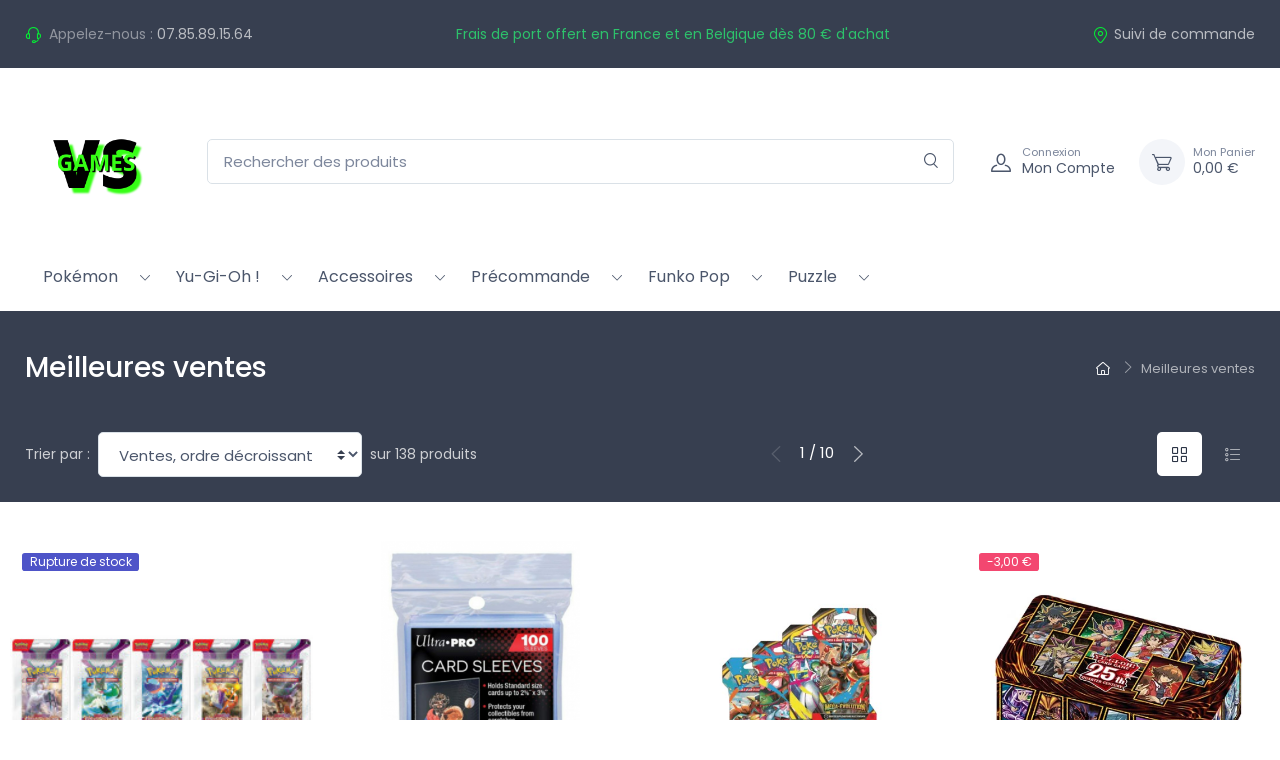

--- FILE ---
content_type: text/html; charset=utf-8
request_url: https://versusgames.fr/meilleures-ventes
body_size: 12584
content:

<!doctype html>
<html lang="fr">

  <head>
    
       
  <meta charset="utf-8">


  <meta http-equiv="x-ua-compatible" content="ie=edge">



  <title>Meilleures ventes</title>
  
  
    
  
  <meta name="description" content="Nos meilleures ventes">
  <meta name="keywords" content="">
        <link rel="canonical" href="https://versusgames.fr/meilleures-ventes">
    
      
    

   
     <script type="application/ld+json">
 {
   "@context": "https://schema.org",
   "@type": "Organization",
   "name" : "Versus Games",
   "url" : "https://versusgames.fr/"
       ,"logo": {
       "@type": "ImageObject",
       "url":"https://versusgames.fr/img/logo-1690569014.jpg"
     }
    }
</script>

<script type="application/ld+json">
 {
   "@context": "https://schema.org",
   "@type": "WebPage",
   "isPartOf": {
     "@type": "WebSite",
     "url":  "https://versusgames.fr/",
     "name": "Versus Games"
   },
   "name": "Meilleures ventes",
   "url":  "https://versusgames.fr/meilleures-ventes"
 }
</script>


 <script type="application/ld+json">
   {
     "@context": "https://schema.org",
     "@type": "BreadcrumbList",
     "itemListElement": [
                {
           "@type": "ListItem",
           "position": 1,
           "name": "Accueil",
           "item": "https://versusgames.fr/"
         },                {
           "@type": "ListItem",
           "position": 2,
           "name": "Meilleures ventes",
           "item": "https://versusgames.fr/meilleures-ventes"
         }            ]
   }
 </script>
  



  <meta name="viewport" content="width=device-width, initial-scale=1">



  <link rel="icon" type="image/vnd.microsoft.icon" href="https://versusgames.fr/img/favicon.ico?1690569014">
  <link rel="shortcut icon" type="image/x-icon" href="https://versusgames.fr/img/favicon.ico?1690569014">



     <link rel="preconnect" href="https://fonts.googleapis.com">
  <link rel="preconnect" href="https://fonts.gstatic.com" crossorigin>
  <link href="https://fonts.googleapis.com/css2?family=Poppins:ital,wght@0,100;0,200;0,300;0,400;0,500;0,600;0,700;0,800;0,900;1,100;1,200;1,300;1,400;1,500;1,600;1,700;1,800;1,900&amp;display=swap" rel="preload" as="style" onload="this.rel='stylesheet'">




      <link rel="preload" as="style" href="https://versusgames.fr/themes/cartzilla/assets/css/theme.css">
    <link rel="stylesheet" href="https://versusgames.fr/themes/cartzilla/assets/css/theme.css" type="text/css" media="all">
      <link rel="preload" as="style" href="https://versusgames.fr/modules/ps_socialfollow/views/css/ps_socialfollow.css">
    <link rel="stylesheet" href="https://versusgames.fr/modules/ps_socialfollow/views/css/ps_socialfollow.css" type="text/css" media="all">
      <link rel="preload" as="style" href="https://versusgames.fr/themes/cartzilla/modules/ps_searchbar/ps_searchbar.css">
    <link rel="stylesheet" href="https://versusgames.fr/themes/cartzilla/modules/ps_searchbar/ps_searchbar.css" type="text/css" media="all">
      <link rel="preload" as="style" href="https://versusgames.fr/modules/ps_facetedsearch/views/dist/front.css">
    <link rel="stylesheet" href="https://versusgames.fr/modules/ps_facetedsearch/views/dist/front.css" type="text/css" media="all">
      <link rel="preload" as="style" href="https://versusgames.fr/modules/opartlimitquantity/views/css/opartlimitquantityfront.css">
    <link rel="stylesheet" href="https://versusgames.fr/modules/opartlimitquantity/views/css/opartlimitquantityfront.css" type="text/css" media="all">
      <link rel="preload" as="style" href="https://versusgames.fr/themes/cartzilla/modules/productcomments/views/css/productcomments.css">
    <link rel="stylesheet" href="https://versusgames.fr/themes/cartzilla/modules/productcomments/views/css/productcomments.css" type="text/css" media="all">
      <link rel="preload" as="style" href="https://versusgames.fr/js/jquery/ui/themes/base/minified/jquery-ui.min.css">
    <link rel="stylesheet" href="https://versusgames.fr/js/jquery/ui/themes/base/minified/jquery-ui.min.css" type="text/css" media="all">
      <link rel="preload" as="style" href="https://versusgames.fr/js/jquery/ui/themes/base/minified/jquery.ui.theme.min.css">
    <link rel="stylesheet" href="https://versusgames.fr/js/jquery/ui/themes/base/minified/jquery.ui.theme.min.css" type="text/css" media="all">
      <link rel="preload" as="style" href="https://versusgames.fr/modules/prettyblocks/views/css/utility.css">
    <link rel="stylesheet" href="https://versusgames.fr/modules/prettyblocks/views/css/utility.css" type="text/css" media="all">




  

  <script type="text/javascript">
        var Chronopost = {"ajax_endpoint":"https:\/\/versusgames.fr\/module\/chronopost\/ajax?ajax=1"};
        var prestashop = {"cart":{"products":[],"totals":{"total":{"type":"total","label":"Total","amount":0,"value":"0,00\u00a0\u20ac"},"total_including_tax":{"type":"total","label":"Total TTC\u00a0:","amount":0,"value":"0,00\u00a0\u20ac"},"total_excluding_tax":{"type":"total","label":"Total HT\u00a0:","amount":0,"value":"0,00\u00a0\u20ac"}},"subtotals":{"products":{"type":"products","label":"Sous-total","amount":0,"value":"0,00\u00a0\u20ac"},"discounts":null,"shipping":{"type":"shipping","label":"Livraison","amount":0,"value":""},"tax":null},"products_count":0,"summary_string":"0 articles","vouchers":{"allowed":1,"added":[]},"discounts":[],"minimalPurchase":0,"minimalPurchaseRequired":""},"currency":{"id":1,"name":"Euro","iso_code":"EUR","iso_code_num":"978","sign":"\u20ac"},"customer":{"lastname":null,"firstname":null,"email":null,"birthday":null,"newsletter":null,"newsletter_date_add":null,"optin":null,"website":null,"company":null,"siret":null,"ape":null,"is_logged":false,"gender":{"type":null,"name":null},"addresses":[]},"language":{"name":"Fran\u00e7ais (French)","iso_code":"fr","locale":"fr-FR","language_code":"fr-fr","is_rtl":0,"date_format_lite":"d\/m\/Y","date_format_full":"d\/m\/Y H:i:s","id":1},"page":{"title":"","canonical":"https:\/\/versusgames.fr\/meilleures-ventes","meta":{"title":"Meilleures ventes","description":"Nos meilleures ventes","keywords":"","robots":"index"},"page_name":"best-sales","body_classes":{"lang-fr":true,"lang-rtl":false,"country-FR":true,"currency-EUR":true,"layout-default":true,"page-best-sales":true,"tax-display-enabled":true,"page-customer-account":false},"admin_notifications":[],"password-policy":{"feedbacks":{"0":"Tr\u00e8s faible","1":"Faible","2":"Moyenne","3":"Fort","4":"Tr\u00e8s fort","Straight rows of keys are easy to guess":"Les suites de touches sur le clavier sont faciles \u00e0 deviner","Short keyboard patterns are easy to guess":"Les mod\u00e8les courts sur le clavier sont faciles \u00e0 deviner.","Use a longer keyboard pattern with more turns":"Utilisez une combinaison de touches plus longue et plus complexe.","Repeats like \"aaa\" are easy to guess":"Les r\u00e9p\u00e9titions (ex. : \"aaa\") sont faciles \u00e0 deviner.","Repeats like \"abcabcabc\" are only slightly harder to guess than \"abc\"":"Les r\u00e9p\u00e9titions (ex. : \"abcabcabc\") sont seulement un peu plus difficiles \u00e0 deviner que \"abc\".","Sequences like abc or 6543 are easy to guess":"Les s\u00e9quences (ex. : abc ou 6543) sont faciles \u00e0 deviner.","Recent years are easy to guess":"Les ann\u00e9es r\u00e9centes sont faciles \u00e0 deviner.","Dates are often easy to guess":"Les dates sont souvent faciles \u00e0 deviner.","This is a top-10 common password":"Ce mot de passe figure parmi les 10 mots de passe les plus courants.","This is a top-100 common password":"Ce mot de passe figure parmi les 100 mots de passe les plus courants.","This is a very common password":"Ceci est un mot de passe tr\u00e8s courant.","This is similar to a commonly used password":"Ce mot de passe est similaire \u00e0 un mot de passe couramment utilis\u00e9.","A word by itself is easy to guess":"Un mot seul est facile \u00e0 deviner.","Names and surnames by themselves are easy to guess":"Les noms et les surnoms seuls sont faciles \u00e0 deviner.","Common names and surnames are easy to guess":"Les noms et les pr\u00e9noms courants sont faciles \u00e0 deviner.","Use a few words, avoid common phrases":"Utilisez quelques mots, \u00e9vitez les phrases courantes.","No need for symbols, digits, or uppercase letters":"Pas besoin de symboles, de chiffres ou de majuscules.","Avoid repeated words and characters":"\u00c9viter de r\u00e9p\u00e9ter les mots et les caract\u00e8res.","Avoid sequences":"\u00c9viter les s\u00e9quences.","Avoid recent years":"\u00c9vitez les ann\u00e9es r\u00e9centes.","Avoid years that are associated with you":"\u00c9vitez les ann\u00e9es qui vous sont associ\u00e9es.","Avoid dates and years that are associated with you":"\u00c9vitez les dates et les ann\u00e9es qui vous sont associ\u00e9es.","Capitalization doesn't help very much":"Les majuscules ne sont pas tr\u00e8s utiles.","All-uppercase is almost as easy to guess as all-lowercase":"Un mot de passe tout en majuscules est presque aussi facile \u00e0 deviner qu'un mot de passe tout en minuscules.","Reversed words aren't much harder to guess":"Les mots invers\u00e9s ne sont pas beaucoup plus difficiles \u00e0 deviner.","Predictable substitutions like '@' instead of 'a' don't help very much":"Les substitutions pr\u00e9visibles comme '\"@\" au lieu de \"a\" n'aident pas beaucoup.","Add another word or two. Uncommon words are better.":"Ajoutez un autre mot ou deux. Pr\u00e9f\u00e9rez les mots peu courants."}}},"shop":{"name":"Versus Games","logo":"https:\/\/versusgames.fr\/img\/logo-1690569014.jpg","stores_icon":"https:\/\/versusgames.fr\/img\/logo_stores.png","favicon":"https:\/\/versusgames.fr\/img\/favicon.ico"},"core_js_public_path":"\/themes\/","urls":{"base_url":"https:\/\/versusgames.fr\/","current_url":"https:\/\/versusgames.fr\/meilleures-ventes","shop_domain_url":"https:\/\/versusgames.fr","img_ps_url":"https:\/\/versusgames.fr\/img\/","img_cat_url":"https:\/\/versusgames.fr\/img\/c\/","img_lang_url":"https:\/\/versusgames.fr\/img\/l\/","img_prod_url":"https:\/\/versusgames.fr\/img\/p\/","img_manu_url":"https:\/\/versusgames.fr\/img\/m\/","img_sup_url":"https:\/\/versusgames.fr\/img\/su\/","img_ship_url":"https:\/\/versusgames.fr\/img\/s\/","img_store_url":"https:\/\/versusgames.fr\/img\/st\/","img_col_url":"https:\/\/versusgames.fr\/img\/co\/","img_url":"https:\/\/versusgames.fr\/themes\/cartzilla\/assets\/img\/","css_url":"https:\/\/versusgames.fr\/themes\/cartzilla\/assets\/css\/","js_url":"https:\/\/versusgames.fr\/themes\/cartzilla\/assets\/js\/","pic_url":"https:\/\/versusgames.fr\/upload\/","theme_assets":"https:\/\/versusgames.fr\/themes\/cartzilla\/assets\/","pages":{"address":"https:\/\/versusgames.fr\/adresse","addresses":"https:\/\/versusgames.fr\/adresses","authentication":"https:\/\/versusgames.fr\/connexion","manufacturer":"https:\/\/versusgames.fr\/marques","cart":"https:\/\/versusgames.fr\/panier","category":"https:\/\/versusgames.fr\/index.php?controller=category","cms":"https:\/\/versusgames.fr\/index.php?controller=cms","contact":"https:\/\/versusgames.fr\/nous-contacter","discount":"https:\/\/versusgames.fr\/reduction","guest_tracking":"https:\/\/versusgames.fr\/suivi-commande-invite","history":"https:\/\/versusgames.fr\/historique-commandes","identity":"https:\/\/versusgames.fr\/identite","index":"https:\/\/versusgames.fr\/","my_account":"https:\/\/versusgames.fr\/mon-compte","order_confirmation":"https:\/\/versusgames.fr\/confirmation-commande","order_detail":"https:\/\/versusgames.fr\/index.php?controller=order-detail","order_follow":"https:\/\/versusgames.fr\/suivi-commande","order":"https:\/\/versusgames.fr\/commande","order_return":"https:\/\/versusgames.fr\/index.php?controller=order-return","order_slip":"https:\/\/versusgames.fr\/avoirs","pagenotfound":"https:\/\/versusgames.fr\/page-introuvable","password":"https:\/\/versusgames.fr\/recuperation-mot-de-passe","pdf_invoice":"https:\/\/versusgames.fr\/index.php?controller=pdf-invoice","pdf_order_return":"https:\/\/versusgames.fr\/index.php?controller=pdf-order-return","pdf_order_slip":"https:\/\/versusgames.fr\/index.php?controller=pdf-order-slip","prices_drop":"https:\/\/versusgames.fr\/promotions","product":"https:\/\/versusgames.fr\/index.php?controller=product","registration":"https:\/\/versusgames.fr\/inscription","search":"https:\/\/versusgames.fr\/recherche","sitemap":"https:\/\/versusgames.fr\/plan-site","stores":"https:\/\/versusgames.fr\/magasins","supplier":"https:\/\/versusgames.fr\/fournisseur","brands":"https:\/\/versusgames.fr\/marques","register":"https:\/\/versusgames.fr\/inscription","order_login":"https:\/\/versusgames.fr\/commande?login=1"},"alternative_langs":[],"actions":{"logout":"https:\/\/versusgames.fr\/?mylogout="},"no_picture_image":{"bySize":{"small_default":{"url":"https:\/\/versusgames.fr\/img\/p\/fr-default-small_default.jpg","width":80,"height":80},"cart_default":{"url":"https:\/\/versusgames.fr\/img\/p\/fr-default-cart_default.jpg","width":160,"height":160},"home_default":{"url":"https:\/\/versusgames.fr\/img\/p\/fr-default-home_default.jpg","width":540,"height":540},"medium_default":{"url":"https:\/\/versusgames.fr\/img\/p\/fr-default-medium_default.jpg","width":600,"height":600},"large_default":{"url":"https:\/\/versusgames.fr\/img\/p\/fr-default-large_default.jpg","width":800,"height":800}},"small":{"url":"https:\/\/versusgames.fr\/img\/p\/fr-default-small_default.jpg","width":80,"height":80},"medium":{"url":"https:\/\/versusgames.fr\/img\/p\/fr-default-home_default.jpg","width":540,"height":540},"large":{"url":"https:\/\/versusgames.fr\/img\/p\/fr-default-large_default.jpg","width":800,"height":800},"legend":""}},"configuration":{"display_taxes_label":true,"display_prices_tax_incl":true,"is_catalog":false,"show_prices":true,"opt_in":{"partner":false},"quantity_discount":{"type":"price","label":"Prix unitaire"},"voucher_enabled":1,"return_enabled":0},"field_required":[],"breadcrumb":{"links":[{"title":"Accueil","url":"https:\/\/versusgames.fr\/"},{"title":"Meilleures ventes","url":"https:\/\/versusgames.fr\/meilleures-ventes"}],"count":2},"link":{"protocol_link":"https:\/\/","protocol_content":"https:\/\/"},"time":1764102986,"static_token":"ccf20a4db02cdc1191073a20a0280ee9","token":"47d6fe37fa4cb98cba7e966fcd7f9a6b","debug":false,"modules":{"prettyblocks":{"theme_settings":{"logo":{"url":"https:\/\/versusgames.fr\/modules\/cartzillablocks\/views\/images\/logo\/logo-dark.png"},"use_custom_logo":false,"logo_size":"142","home_container":"","google_cz_font":"https:\/\/fonts.googleapis.com\/css2?family=Poppins:ital,wght@0,100;0,200;0,300;0,400;0,500;0,600;0,700;0,800;0,900;1,100;1,200;1,300;1,400;1,500;1,600;1,700;1,800;1,900&display=swap","font_name":"'Poppins', sans-serif;","header_background":"#373f50","bg_dark":"#373f50","icon_top_bar_color":"#05ea35","primary_color":"#05ea35","accent_color":"#4e54c8","darker":"#2b3445","icon_footer_bar_color":"#05ea35","light":"#fff","bg_light":"#fff","body_color":"#4b566b","display_top_button":true,"top_button_text":"Top","payment_picture":{"url":"https:\/\/versusgames.fr\/modules\/cartzillablocks\/views\/images\/payment\/cards-alt.png"}},"id_shop":1}}};
        var prestashopFacebookAjaxController = "https:\/\/versusgames.fr\/module\/ps_facebook\/Ajax";
        var psemailsubscription_subscription = "https:\/\/versusgames.fr\/module\/ps_emailsubscription\/subscription";
      </script>



  <!-- Facebook Pixel Code -->

<script>
    !function(f,b,e,v,n,t,s)
    {if(f.fbq)return;n=f.fbq=function(){n.callMethod? n.callMethod.apply(n,arguments):n.queue.push(arguments)};
    if(!f._fbq)f._fbq=n;n.push=n;n.loaded=!0;n.version='2.0';n.agent='plprestashop-download'; // n.agent to keep because of partnership
    n.queue=[];t=b.createElement(e);t.async=!0;
    t.src=v;s=b.getElementsByTagName(e)[0];
    s.parentNode.insertBefore(t,s)}(window, document,'script', 'https://connect.facebook.net/en_US/fbevents.js');

    // Allow third-party modules to disable Pixel
    fbq('consent', !!window.doNotConsentToPixel ? 'revoke' : 'grant');

            fbq('init', '536014841622407');
        
    fbq('track', 'PageView');
</script>

<noscript>
    <img height="1" width="1" style="display:none" src="https://www.facebook.com/tr?id=536014841622407&ev=PageView&noscript=1"/>
</noscript>

<!-- End Facebook Pixel Code -->

<!-- Set Facebook Pixel Product Export -->
  <!-- END OF Set Facebook Pixel Product Export -->
<meta name="google-site-verification" content="qnsGi_j-o2IW-EjLC5aJe__C8v6wQqzxJqR7IeTTZrI" />



    
  </head>

  <body id="best-sales" class="lang-fr country-fr currency-eur layout-default page-best-sales tax-display-enabled">

    
      
    

    <main>
      
              

      
        <header id="header" class="box-shadow-sm">
  
    <div class="header-banner">
      
    </div>
  

  
    <div class="header-nav topbar topbar-dark bg-dark">
      <div class="container">
        <div class="topbar-left">
          <div class="topbar-text text-nowrap">
  <i class="czi-support mr-1"></i>
      <span class="d-none d-sm-inline text-muted">Appelez-nous :</span>
    <a class="topbar-link" href="tel:07.85.89.15.64">07.85.89.15.64</a>
  </div>

        </div>
        

 <div data-prettyblocks-zone="displayNavMiddle">
     <div  data-block data-instance-id="64cc0ee4a5110" data-id-prettyblocks="34">
                                      
        
     <div class="cz-carousel cz-controls-static d-none d-md-block">
      <div class="cz-carousel-inner" data-carousel-options="{&quot;mode&quot;: &quot;gallery&quot;, &quot;nav&quot;: false}">
              <div class="topbar-text"><p style="text-align: center; line-height: 1.2;"><br /><span style="color: #2dc26b;">Frais de port offert en France et en Belgique d&egrave;s 80 &euro; d'achat</span></p></div>
        
      </div>
    </div>
              </div>
    </div>
<div class="d-none blocks text-center w-100 p-5" data-zone-name="displayNavMiddle"></div>



        <div class="topbar-right">
                    <a class="topbar-link d-none d-md-inline-block" href="https://versusgames.fr/historique-commandes">
            <i class="czi-location"></i>Suivi de commande
          </a>
                                      </div>
      </div>
    </div>
  

  
    <div class="header-top navbar-sticky bg-light">
      <div class="navbar navbar-expand-lg navbar-light">
        <div class="container flex-md-nowrap">
          <a class="navbar-brand mr-3 flex-shrink-0" href="https://versusgames.fr/">
                                                    <img src="https://versusgames.fr/img/logo-1690569014.jpg" width="142" alt="Versus Games">
                    </a>
          <div class="flex-grow-1 d-none d-md-block" id="_desktop_search">
  <div id="search_widget" class="my-3 my-md-0 mx-md-3 mx-lg-4" data-search-controller-url="//versusgames.fr/recherche">
    <form method="get" action="//versusgames.fr/recherche">
      <input type="hidden" name="controller" value="search">
      <div class="input-group-overlay d-flex">
        <input class="form-control appended-form-control" type="text" name="s" value="" placeholder="Rechercher des produits" aria-label="Rechercher des produits">
        <div class="input-group-append-overlay">
          <button class="btn btn-icon" type="submit" aria-label="Rechercher">
            <i class="czi-search"></i>
          </button>
        </div>
      </div>
    </form>
  </div>
</div>

          <div class="navbar-toolbar d-flex flex-shrink-0 align-items-center">
            <button class="navbar-toggler" type="button" aria-label="Navigation" data-toggle="collapse" data-target="#navbarCollapse">
              <span class="navbar-toggler-icon"></span>
            </button>
            <a class="navbar-tool navbar-stuck-toggler" href="#">
              <span class="navbar-tool-tooltip">Développer menu</span>
              <div class="navbar-tool-icon-box">
                <i class="navbar-tool-icon czi-menu"></i>
              </div>
            </a>
            <a class="navbar-tool ml-1 ml-lg-0 mr-n1 mr-lg-2" href="https://versusgames.fr/mon-compte" rel="nofollow">
  <div class="navbar-tool-icon-box">
    <i class="navbar-tool-icon czi-user"></i>
  </div>
  <div class="navbar-tool-text ml-n3">
          <small>Connexion</small>
        Mon Compte
  </div>
</a>
<div class="header-cart ml-3">
  <div class="blockcart navbar-tool" data-refresh-url="//versusgames.fr/module/ps_shoppingcart/ajax">
    <a class="navbar-tool-icon-box bg-secondary" href="//versusgames.fr/panier?action=show" rel="nofollow">
            <i class="navbar-tool-icon czi-cart"></i>
    </a>
    <a class="navbar-tool-text pl-2" href="//versusgames.fr/panier?action=show" rel="nofollow">
      <small>Mon Panier</small>
      <span>0,00 €</span>
    </a>
      </div>
</div>

          </div>
        </div>
      </div>
      <div class="navbar navbar-expand-lg navbar-light navbar-stuck-menu mt-n2 pt-0 pb-2  mb-5 ">
        <div class="container">
          <div class="collapse navbar-collapse" id="navbarCollapse">
            <div class="d-md-none" id="_mobile_search"></div>
             

<div class="main-menu">
  
      <ul class="navbar-nav">
              <li class="dropdown-submenu nav-item dropdown">
                      <a class="nav-link d-inline-block" href="https://versusgames.fr/10-pokemon" >Pokémon</a>
            <span class="custom-dropdown d-inline-block float-right float-sm-none pr-2"><i class="czi-arrow-down"></i></span>
            
      <ul class="dropdown-menu">
              <li class="dropdown-submenu ">
                      <a class="dropdown-item d-inline-block align-middle" href="https://versusgames.fr/17-boosters-blisters" >Booster &amp; Blister</a>
                  </li>
              <li class="dropdown-submenu ">
                      <a class="dropdown-item d-inline-block align-middle" href="https://versusgames.fr/16-display-" >Display</a>
                  </li>
              <li class="dropdown-submenu ">
                      <a class="dropdown-item d-inline-block align-middle" href="https://versusgames.fr/20-coffrets" >Coffret</a>
                  </li>
              <li class="dropdown-submenu ">
                      <a class="dropdown-item d-inline-block align-middle" href="https://versusgames.fr/21-coffret-dresseur-d-elite-etb" >Coffret dresseur d&#039;élite - ETB</a>
                  </li>
              <li class="dropdown-submenu ">
                      <a class="dropdown-item d-inline-block align-middle" href="https://versusgames.fr/19-pokebox-tin" >Pokébox &amp; Tin</a>
                  </li>
              <li class="dropdown-submenu ">
                      <a class="dropdown-item d-inline-block align-middle" href="https://versusgames.fr/18-duopacks-tripacks" >Duopack &amp; Tripack</a>
                  </li>
              <li class="dropdown-submenu ">
                      <a class="dropdown-item d-inline-block align-middle" href="https://versusgames.fr/26-deck" >Deck de structure</a>
                  </li>
              <li class="dropdown-submenu dropdown">
                      <a class="dropdown-item d-inline" href="https://versusgames.fr/24-portfolio" >Portfolio</a>
            <span class="custom-dropdown d-inline-block float-right  pr-2"><i class="czi-arrow-down"></i></span>
            
      <ul class="dropdown-menu">
              <li class="dropdown-submenu ">
                      <a class="dropdown-item d-inline-block align-middle" href="https://versusgames.fr/71-a4" >A4</a>
                  </li>
              <li class="dropdown-submenu ">
                      <a class="dropdown-item d-inline-block align-middle" href="https://versusgames.fr/72-a5" >A5</a>
                  </li>
              <li class="dropdown-submenu ">
                      <a class="dropdown-item d-inline-block align-middle" href="https://versusgames.fr/73-similicuir" >Similicuir</a>
                  </li>
          </ul>
  
                  </li>
              <li class="dropdown-submenu ">
                      <a class="dropdown-item d-inline-block align-middle" href="https://versusgames.fr/25-sleeve" >Sleeve</a>
                  </li>
              <li class="dropdown-submenu dropdown">
                      <a class="dropdown-item d-inline" href="https://versusgames.fr/27-autres-accessoires" >Autres accessoires</a>
            <span class="custom-dropdown d-inline-block float-right  pr-2"><i class="czi-arrow-down"></i></span>
            
      <ul class="dropdown-menu">
              <li class="dropdown-submenu ">
                      <a class="dropdown-item d-inline-block align-middle" href="https://versusgames.fr/42-deck-box" >Deck Box</a>
                  </li>
          </ul>
  
                  </li>
              <li class="dropdown-submenu ">
                      <a class="dropdown-item d-inline-block align-middle" href="https://versusgames.fr/22-pop" >POP</a>
                  </li>
              <li class="dropdown-submenu ">
                      <a class="dropdown-item d-inline-block align-middle" href="https://versusgames.fr/23-puzzle" >Puzzle</a>
                  </li>
          </ul>
  
                  </li>
              <li class="dropdown-submenu nav-item dropdown">
                      <a class="nav-link d-inline-block" href="https://versusgames.fr/11-yu-gi-oh-" >Yu-Gi-Oh !</a>
            <span class="custom-dropdown d-inline-block float-right float-sm-none pr-2"><i class="czi-arrow-down"></i></span>
            
      <ul class="dropdown-menu">
              <li class="dropdown-submenu ">
                      <a class="dropdown-item d-inline-block align-middle" href="https://versusgames.fr/31-display" >Display</a>
                  </li>
              <li class="dropdown-submenu ">
                      <a class="dropdown-item d-inline-block align-middle" href="https://versusgames.fr/29-coffret" >Coffret</a>
                  </li>
              <li class="dropdown-submenu ">
                      <a class="dropdown-item d-inline-block align-middle" href="https://versusgames.fr/32-deck-de-structure" >Deck de structure</a>
                  </li>
              <li class="dropdown-submenu ">
                      <a class="dropdown-item d-inline-block align-middle" href="https://versusgames.fr/33-portfolio" >Portfolio</a>
                  </li>
              <li class="dropdown-submenu ">
                      <a class="dropdown-item d-inline-block align-middle" href="https://versusgames.fr/34-sleeve" >Sleeve</a>
                  </li>
              <li class="dropdown-submenu dropdown">
                      <a class="dropdown-item d-inline" href="https://versusgames.fr/35-autres-accessoires" >Autres accessoires</a>
            <span class="custom-dropdown d-inline-block float-right  pr-2"><i class="czi-arrow-down"></i></span>
            
      <ul class="dropdown-menu">
              <li class="dropdown-submenu ">
                      <a class="dropdown-item d-inline-block align-middle" href="https://versusgames.fr/36-deck-box" >Deck Box</a>
                  </li>
              <li class="dropdown-submenu ">
                      <a class="dropdown-item d-inline-block align-middle" href="https://versusgames.fr/37-tapis-de-jeu" >Tapis de jeu</a>
                  </li>
          </ul>
  
                  </li>
          </ul>
  
                  </li>
              <li class="dropdown-submenu nav-item dropdown">
                      <a class="nav-link d-inline-block" href="https://versusgames.fr/13-accessoires" >Accessoires</a>
            <span class="custom-dropdown d-inline-block float-right float-sm-none pr-2"><i class="czi-arrow-down"></i></span>
            
      <ul class="dropdown-menu">
              <li class="dropdown-submenu ">
                      <a class="dropdown-item d-inline-block align-middle" href="https://versusgames.fr/53-sleeve-toploader" >Sleeve &amp; Toploader</a>
                  </li>
              <li class="dropdown-submenu ">
                      <a class="dropdown-item d-inline-block align-middle" href="https://versusgames.fr/54-portfolio" >Portfolio</a>
                  </li>
              <li class="dropdown-submenu ">
                      <a class="dropdown-item d-inline-block align-middle" href="https://versusgames.fr/67-classeur-feuilles-de-rangement" >Classeur &amp; Feuille de rangement</a>
                  </li>
              <li class="dropdown-submenu ">
                      <a class="dropdown-item d-inline-block align-middle" href="https://versusgames.fr/55-tapis-de-jeu" >Tapis de jeu</a>
                  </li>
              <li class="dropdown-submenu ">
                      <a class="dropdown-item d-inline-block align-middle" href="https://versusgames.fr/56-boite-de-rangement" >Boîte de rangement</a>
                  </li>
          </ul>
  
                  </li>
              <li class="dropdown-submenu nav-item dropdown">
                      <a class="nav-link d-inline-block" href="https://versusgames.fr/12-precommande" >Précommande</a>
            <span class="custom-dropdown d-inline-block float-right float-sm-none pr-2"><i class="czi-arrow-down"></i></span>
            
      <ul class="dropdown-menu">
              <li class="dropdown-submenu ">
                      <a class="dropdown-item d-inline-block align-middle" href="https://versusgames.fr/57-pokemon" >Pokémon</a>
                  </li>
              <li class="dropdown-submenu ">
                      <a class="dropdown-item d-inline-block align-middle" href="https://versusgames.fr/58-yu-gi-oh-" >Yu-Gi-Oh !</a>
                  </li>
          </ul>
  
                  </li>
              <li class="dropdown-submenu nav-item dropdown">
                      <a class="nav-link d-inline-block" href="https://versusgames.fr/14-funko-pop" >Funko Pop</a>
            <span class="custom-dropdown d-inline-block float-right float-sm-none pr-2"><i class="czi-arrow-down"></i></span>
            
      <ul class="dropdown-menu">
              <li class="dropdown-submenu ">
                      <a class="dropdown-item d-inline-block align-middle" href="https://versusgames.fr/44-pokemon" >Pokémon</a>
                  </li>
              <li class="dropdown-submenu ">
                      <a class="dropdown-item d-inline-block align-middle" href="https://versusgames.fr/45-harry-potter" >Harry Potter</a>
                  </li>
              <li class="dropdown-submenu ">
                      <a class="dropdown-item d-inline-block align-middle" href="https://versusgames.fr/46-my-hero-academia" >My Hero Academia</a>
                  </li>
              <li class="dropdown-submenu ">
                      <a class="dropdown-item d-inline-block align-middle" href="https://versusgames.fr/47-disney" >Disney &amp; Pixar</a>
                  </li>
              <li class="dropdown-submenu ">
                      <a class="dropdown-item d-inline-block align-middle" href="https://versusgames.fr/48-marvel" >Marvel</a>
                  </li>
              <li class="dropdown-submenu ">
                      <a class="dropdown-item d-inline-block align-middle" href="https://versusgames.fr/49-dc-comics" >DC Comics</a>
                  </li>
              <li class="dropdown-submenu ">
                      <a class="dropdown-item d-inline-block align-middle" href="https://versusgames.fr/50-demon-slayer" >Demon Slayer</a>
                  </li>
              <li class="dropdown-submenu ">
                      <a class="dropdown-item d-inline-block align-middle" href="https://versusgames.fr/51-halo" >Halo</a>
                  </li>
          </ul>
  
                  </li>
              <li class="dropdown-submenu nav-item dropdown">
                      <a class="nav-link d-inline-block" href="https://versusgames.fr/15-puzzle" >Puzzle</a>
            <span class="custom-dropdown d-inline-block float-right float-sm-none pr-2"><i class="czi-arrow-down"></i></span>
            
      <ul class="dropdown-menu">
              <li class="dropdown-submenu ">
                      <a class="dropdown-item d-inline-block align-middle" href="https://versusgames.fr/52-pokemon" >Pokémon</a>
                  </li>
          </ul>
  
                  </li>
          </ul>
  
</div>

            
          </div>
        </div>
      </div>
    </div>
  
</header>
      

     

      <section id="wrapper" class="mb-2 mb-md-4">
        
                    
              <div class="page-title-overlap bg-dark pt-4 mt-n5">
                              <div class="container">
                  <div class="d-lg-flex justify-content-between py-2 py-lg-3">
                    <div class="order-lg-2 mb-3 mb-lg-0 pt-lg-2">
                      
                           <nav aria-label="breadcrumb">
    <ol class="breadcrumb breadcrumb-light flex-lg-nowrap justify-content-center justify-content-lg-start">
                        <li class="breadcrumb-item">
            <a href="https://versusgames.fr/">
                              <i class="czi-home"></i>
                          </a>
          </li>
                                <li class="breadcrumb-item active">
            <span class="text-nowrap">Meilleures ventes</span>
          </li>
                  </ol>
  </nav>
                      
                    </div>
                    <div class="order-lg-1 pr-lg-4 text-center text-lg-left">
                      
                        <h1 class="h3 mb-lg-0 text-light">
  Meilleures ventes
</h1>
                      
                    </div>
                  </div>
                </div>
              </div>
            
            
              
<aside id="notifications">
  <div class="container">
    
    
    
      </div>
</aside>
            
            

          <div class=" container  position-static">
              <div class="row">
                

                
                  <div id="content-wrapper" class="col">
                    
                    
  <section id="main">
          
        <div id="js-product-list-top">
  <div class="d-flex justify-content-between align-items-center pt-2 pb-4 pb-sm-5 mb-3">
        
      <div class="form-inline flex-nowrap">
  <label class="text-light opacity-75 text-nowrap mr-2 d-none d-md-block" for="select-sort-order">Trier par :</label>
  <select class="form-control custom-select" id="select-sort-order">
          <option value="https://versusgames.fr/meilleures-ventes?order=product.sales.desc" selected>Ventes, ordre décroissant</option>
          <option value="https://versusgames.fr/meilleures-ventes?order=product.position.asc" >Pertinence</option>
          <option value="https://versusgames.fr/meilleures-ventes?order=product.name.asc" >Nom, A à Z</option>
          <option value="https://versusgames.fr/meilleures-ventes?order=product.name.desc" >Nom, Z à A</option>
          <option value="https://versusgames.fr/meilleures-ventes?order=product.price.asc" >Prix, croissant</option>
          <option value="https://versusgames.fr/meilleures-ventes?order=product.price.desc" >Prix, décroissant</option>
          <option value="https://versusgames.fr/meilleures-ventes?order=product.reference.asc" >Reference, A to Z</option>
          <option value="https://versusgames.fr/meilleures-ventes?order=product.reference.desc" >Reference, Z to A</option>
      </select>
  <span class="font-size-sm text-light opacity-75 text-nowrap ml-2 d-none d-md-block">sur 138 produits</span>
</div>
    
    
                                                                                                                                                        <div class="d-flex">
                      <span class="nav-link-style nav-link-light mr-3 opacity-25"><i class="czi-arrow-left"></i></span>
                    <span class="font-size-md text-light">1 / 10</span>
                      <a class="nav-link-style nav-link-light ml-3" href="https://versusgames.fr/meilleures-ventes?page=2" rel="next"><i class="czi-arrow-right"></i></a>
                  </div>
          
    <div class="d-none d-sm-flex">
                          <button type="button" class="js-grid-display btn btn-icon nav-link-style bg-light text-dark disabled opacity-100 mr-2">
        <i class="czi-view-grid"></i>
      </button>
      <button type="button" class="js-list-display btn btn-icon nav-link-style nav-link-light">
        <i class="czi-view-list"></i>
      </button>
    </div>
  </div>
</div>
      
      <div class="row">

      
      
        <div id="js-product-list" class="order-1">
     <div class="row m-n2">
          <div class="col-sm-6 col-md-4  col-lg-3 p-2">
        
  <article class="product-miniature js-product-miniature thumbnail-container card product-card h-100" data-id-product="35" data-id-product-attribute="0">
      <div class="product-flags">
          <span class="badge badge-accent">Rupture de stock</span>
      </div>
    <a class="card-img-top d-block overflow-hidden rounded-0" href="https://versusgames.fr/boosters-blisters/35-blister-ev02-evolutions-a-paldea-fr-0820650556586.html">
              <img src="https://versusgames.fr/41-home_default/blister-ev02-evolutions-a-paldea-fr.jpg" loading="lazy" alt="Blister EV02 - Evolutions à Paldea - FR" width="540" height="540">
       
    </a>
    <div class="card-body d-flex flex-column pl-0 pr-2 py-2 px-lg-3 mt-1">
      <a class="product-meta d-inline-block font-size-xs pb-1" href="//versusgames.fr/17-boosters-blisters">Booster &amp; Blister</a>
              <h2 class="product-title h3 font-size-sm"><a href="https://versusgames.fr/boosters-blisters/35-blister-ev02-evolutions-a-paldea-fr-0820650556586.html">Blister EV02 - Evolutions à Paldea - FR</a></h2>
            <div class="d-flex flex-wrap justify-content-between mt-auto">
        <div class="product-price">
                      <span class="text-muted font-size-sm">Rupture de stock</span>
                  </div>
        <div class="product-list-reviews" data-id="35" data-url="https://versusgames.fr/module/productcomments/CommentGrade">
  <div class="grade-stars"></div>
</div>


      </div>
    </div>
          <div class="card-body card-body-hidden px-3">
                  <a class="btn btn-secondary btn-sm btn-block mb-2" href="https://versusgames.fr/boosters-blisters/35-blister-ev02-evolutions-a-paldea-fr-0820650556586.html">Voir détails</a>
                <div class="text-center">
          <a class="quick-view nav-link-style font-size-ms" href="#" data-link-action="quickview">
            <i class="czi-eye align-middle mr-1"></i>Aperçu rapide
          </a>
        </div>
      </div>
      </article>

                  <hr class="d-sm-none">
              </div>
          <div class="col-sm-6 col-md-4  col-lg-3 p-2">
        
  <article class="product-miniature js-product-miniature thumbnail-container card product-card h-100" data-id-product="139" data-id-product-attribute="0">
        <a class="card-img-top d-block overflow-hidden rounded-0" href="https://versusgames.fr/sleeve-toploader/139-protege-cartes-sleeves-transparentes-074427811266.html">
              <img src="https://versusgames.fr/203-home_default/protege-cartes-sleeves-transparentes.jpg" loading="lazy" alt="Protège cartes/ sleeves transparentes" width="540" height="540">
       
    </a>
    <div class="card-body d-flex flex-column pl-0 pr-2 py-2 px-lg-3 mt-1">
      <a class="product-meta d-inline-block font-size-xs pb-1" href="//versusgames.fr/53-sleeve-toploader">Sleeve &amp; Toploader</a>
              <h2 class="product-title h3 font-size-sm"><a href="https://versusgames.fr/sleeve-toploader/139-protege-cartes-sleeves-transparentes-074427811266.html">Protège cartes/ sleeves transparentes</a></h2>
            <div class="d-flex flex-wrap justify-content-between mt-auto">
        <div class="product-price">
                      <span class="text-accent">1,99 €</span>
                              </div>
        <div class="product-list-reviews" data-id="139" data-url="https://versusgames.fr/module/productcomments/CommentGrade">
  <div class="grade-stars"></div>
</div>


      </div>
    </div>
          <div class="card-body card-body-hidden px-3">
                  <form action="https://versusgames.fr/panier" method="post">
            <input type="hidden" name="token" value="ccf20a4db02cdc1191073a20a0280ee9">
            <input type="hidden" name="id_product" value="139">
            <input type="hidden" name="qty" value="1">
            <button class="btn btn-primary btn-sm btn-block mb-2" type="submit" data-button-action="add-to-cart">
              <i class="czi-cart font-size-sm mr-1"></i>Ajouter au panier
            </button>
          </form>
                <div class="text-center">
          <a class="quick-view nav-link-style font-size-ms" href="#" data-link-action="quickview">
            <i class="czi-eye align-middle mr-1"></i>Aperçu rapide
          </a>
        </div>
      </div>
      </article>

                  <hr class="d-sm-none">
              </div>
          <div class="col-sm-6 col-md-4  col-lg-3 p-2">
        
  <article class="product-miniature js-product-miniature thumbnail-container card product-card h-100" data-id-product="708" data-id-product-attribute="0">
        <a class="card-img-top d-block overflow-hidden rounded-0" href="https://versusgames.fr/boosters-blisters/708-blister-me01-mega-evolution-fr-0196214115576.html">
              <img src="https://versusgames.fr/1641-home_default/blister-me01-mega-evolution-fr.jpg" loading="lazy" alt="Blister ME01 - Méga Evolution - FR" width="540" height="540">
       
    </a>
    <div class="card-body d-flex flex-column pl-0 pr-2 py-2 px-lg-3 mt-1">
      <a class="product-meta d-inline-block font-size-xs pb-1" href="//versusgames.fr/17-boosters-blisters">Booster &amp; Blister</a>
              <h2 class="product-title h3 font-size-sm"><a href="https://versusgames.fr/boosters-blisters/708-blister-me01-mega-evolution-fr-0196214115576.html">Blister ME01 - Méga Evolution - FR</a></h2>
            <div class="d-flex flex-wrap justify-content-between mt-auto">
        <div class="product-price">
                      <span class="text-accent">7,49 €</span>
                              </div>
        <div class="product-list-reviews" data-id="708" data-url="https://versusgames.fr/module/productcomments/CommentGrade">
  <div class="grade-stars"></div>
</div>


      </div>
    </div>
          <div class="card-body card-body-hidden px-3">
                  <form action="https://versusgames.fr/panier" method="post">
            <input type="hidden" name="token" value="ccf20a4db02cdc1191073a20a0280ee9">
            <input type="hidden" name="id_product" value="708">
            <input type="hidden" name="qty" value="1">
            <button class="btn btn-primary btn-sm btn-block mb-2" type="submit" data-button-action="add-to-cart">
              <i class="czi-cart font-size-sm mr-1"></i>Ajouter au panier
            </button>
          </form>
                <div class="text-center">
          <a class="quick-view nav-link-style font-size-ms" href="#" data-link-action="quickview">
            <i class="czi-eye align-middle mr-1"></i>Aperçu rapide
          </a>
        </div>
      </div>
      </article>

                  <hr class="d-sm-none">
              </div>
          <div class="col-sm-6 col-md-4  col-lg-3 p-2">
        
  <article class="product-miniature js-product-miniature thumbnail-container card product-card h-100" data-id-product="229" data-id-product-attribute="0">
      <div class="product-flags">
          <span class="badge badge-danger">-3,00 €</span>
      </div>
    <a class="card-img-top d-block overflow-hidden rounded-0" href="https://versusgames.fr/coffret/229-coffret-mega-tin-2023-25eme-anniversaire-dueling-heroes-fr-4012927165447.html">
              <img src="https://versusgames.fr/421-home_default/coffret-mega-tin-2023-25eme-anniversaire-dueling-heroes-fr.jpg" loading="lazy" alt="Coffret Méga-Tin 2023 - 25ème anniversaire - Dueling Heroes - FR" width="540" height="540">
       
    </a>
    <div class="card-body d-flex flex-column pl-0 pr-2 py-2 px-lg-3 mt-1">
      <a class="product-meta d-inline-block font-size-xs pb-1" href="//versusgames.fr/29-coffret">Coffret</a>
              <h2 class="product-title h3 font-size-sm"><a href="https://versusgames.fr/coffret/229-coffret-mega-tin-2023-25eme-anniversaire-dueling-heroes-fr-4012927165447.html">Coffret Méga-Tin 2023 - 25ème anniversaire - Dueling Heroes - FR</a></h2>
            <div class="d-flex flex-wrap justify-content-between mt-auto">
        <div class="product-price">
                      <span class="text-accent">16,99 €</span>
                          <del class="font-size-sm text-muted">19,99 €</del>
                              </div>
        <div class="product-list-reviews" data-id="229" data-url="https://versusgames.fr/module/productcomments/CommentGrade">
  <div class="grade-stars"></div>
</div>


      </div>
    </div>
          <div class="card-body card-body-hidden px-3">
                  <form action="https://versusgames.fr/panier" method="post">
            <input type="hidden" name="token" value="ccf20a4db02cdc1191073a20a0280ee9">
            <input type="hidden" name="id_product" value="229">
            <input type="hidden" name="qty" value="1">
            <button class="btn btn-primary btn-sm btn-block mb-2" type="submit" data-button-action="add-to-cart">
              <i class="czi-cart font-size-sm mr-1"></i>Ajouter au panier
            </button>
          </form>
                <div class="text-center">
          <a class="quick-view nav-link-style font-size-ms" href="#" data-link-action="quickview">
            <i class="czi-eye align-middle mr-1"></i>Aperçu rapide
          </a>
        </div>
      </div>
      </article>

                  <hr class="d-sm-none">
              </div>
          <div class="col-sm-6 col-md-4  col-lg-3 p-2">
        
  <article class="product-miniature js-product-miniature thumbnail-container card product-card h-100" data-id-product="34" data-id-product-attribute="0">
        <a class="card-img-top d-block overflow-hidden rounded-0" href="https://versusgames.fr/boosters-blisters/34-blister-ev01-ecarlate-et-violet-fr-0820650556456.html">
              <img src="https://versusgames.fr/40-home_default/blister-ev01-ecarlate-et-violet-fr.jpg" loading="lazy" alt="Blister EV01 - Ecarlate et Violet - FR" width="540" height="540">
       
    </a>
    <div class="card-body d-flex flex-column pl-0 pr-2 py-2 px-lg-3 mt-1">
      <a class="product-meta d-inline-block font-size-xs pb-1" href="//versusgames.fr/17-boosters-blisters">Booster &amp; Blister</a>
              <h2 class="product-title h3 font-size-sm"><a href="https://versusgames.fr/boosters-blisters/34-blister-ev01-ecarlate-et-violet-fr-0820650556456.html">Blister EV01 - Ecarlate et Violet - FR</a></h2>
            <div class="d-flex flex-wrap justify-content-between mt-auto">
        <div class="product-price">
                      <span class="text-accent">6,99 €</span>
                              </div>
        <div class="product-list-reviews" data-id="34" data-url="https://versusgames.fr/module/productcomments/CommentGrade">
  <div class="grade-stars"></div>
</div>


      </div>
    </div>
          <div class="card-body card-body-hidden px-3">
                  <form action="https://versusgames.fr/panier" method="post">
            <input type="hidden" name="token" value="ccf20a4db02cdc1191073a20a0280ee9">
            <input type="hidden" name="id_product" value="34">
            <input type="hidden" name="qty" value="1">
            <button class="btn btn-primary btn-sm btn-block mb-2" type="submit" data-button-action="add-to-cart">
              <i class="czi-cart font-size-sm mr-1"></i>Ajouter au panier
            </button>
          </form>
                <div class="text-center">
          <a class="quick-view nav-link-style font-size-ms" href="#" data-link-action="quickview">
            <i class="czi-eye align-middle mr-1"></i>Aperçu rapide
          </a>
        </div>
      </div>
      </article>

                  <hr class="d-sm-none">
              </div>
          <div class="col-sm-6 col-md-4  col-lg-3 p-2">
        
  <article class="product-miniature js-product-miniature thumbnail-container card product-card h-100" data-id-product="670" data-id-product-attribute="0">
        <a class="card-img-top d-block overflow-hidden rounded-0" href="https://versusgames.fr/boosters-blisters/670-blister-ev09-aventure-ensemble-fr-0196214108042.html">
              <img src="https://versusgames.fr/1570-home_default/blister-ev09-aventure-ensemble-fr.jpg" loading="lazy" alt="Blister EV09 - Aventure Ensemble - FR" width="540" height="540">
       
    </a>
    <div class="card-body d-flex flex-column pl-0 pr-2 py-2 px-lg-3 mt-1">
      <a class="product-meta d-inline-block font-size-xs pb-1" href="//versusgames.fr/17-boosters-blisters">Booster &amp; Blister</a>
              <h2 class="product-title h3 font-size-sm"><a href="https://versusgames.fr/boosters-blisters/670-blister-ev09-aventure-ensemble-fr-0196214108042.html">Blister EV09 - Aventure Ensemble - FR</a></h2>
            <div class="d-flex flex-wrap justify-content-between mt-auto">
        <div class="product-price">
                      <span class="text-accent">8,99 €</span>
                              </div>
        <div class="product-list-reviews" data-id="670" data-url="https://versusgames.fr/module/productcomments/CommentGrade">
  <div class="grade-stars"></div>
</div>


      </div>
    </div>
          <div class="card-body card-body-hidden px-3">
                  <form action="https://versusgames.fr/panier" method="post">
            <input type="hidden" name="token" value="ccf20a4db02cdc1191073a20a0280ee9">
            <input type="hidden" name="id_product" value="670">
            <input type="hidden" name="qty" value="1">
            <button class="btn btn-primary btn-sm btn-block mb-2" type="submit" data-button-action="add-to-cart">
              <i class="czi-cart font-size-sm mr-1"></i>Ajouter au panier
            </button>
          </form>
                <div class="text-center">
          <a class="quick-view nav-link-style font-size-ms" href="#" data-link-action="quickview">
            <i class="czi-eye align-middle mr-1"></i>Aperçu rapide
          </a>
        </div>
      </div>
      </article>

                  <hr class="d-sm-none">
              </div>
          <div class="col-sm-6 col-md-4  col-lg-3 p-2">
        
  <article class="product-miniature js-product-miniature thumbnail-container card product-card h-100" data-id-product="523" data-id-product-attribute="0">
        <a class="card-img-top d-block overflow-hidden rounded-0" href="https://versusgames.fr/boosters-blisters/523-blister-ev06-mascarade-crepusculaire-fr-0820650558399.html">
              <img src="https://versusgames.fr/1259-home_default/blister-ev06-mascarade-crepusculaire-fr.jpg" loading="lazy" alt="Blister EV06 - Mascarade Crépusculaire - FR" width="540" height="540">
       
    </a>
    <div class="card-body d-flex flex-column pl-0 pr-2 py-2 px-lg-3 mt-1">
      <a class="product-meta d-inline-block font-size-xs pb-1" href="//versusgames.fr/17-boosters-blisters">Booster &amp; Blister</a>
              <h2 class="product-title h3 font-size-sm"><a href="https://versusgames.fr/boosters-blisters/523-blister-ev06-mascarade-crepusculaire-fr-0820650558399.html">Blister EV06 - Mascarade Crépusculaire - FR</a></h2>
            <div class="d-flex flex-wrap justify-content-between mt-auto">
        <div class="product-price">
                      <span class="text-accent">6,99 €</span>
                              </div>
        <div class="product-list-reviews" data-id="523" data-url="https://versusgames.fr/module/productcomments/CommentGrade">
  <div class="grade-stars"></div>
</div>


      </div>
    </div>
          <div class="card-body card-body-hidden px-3">
                  <form action="https://versusgames.fr/panier" method="post">
            <input type="hidden" name="token" value="ccf20a4db02cdc1191073a20a0280ee9">
            <input type="hidden" name="id_product" value="523">
            <input type="hidden" name="qty" value="1">
            <button class="btn btn-primary btn-sm btn-block mb-2" type="submit" data-button-action="add-to-cart">
              <i class="czi-cart font-size-sm mr-1"></i>Ajouter au panier
            </button>
          </form>
                <div class="text-center">
          <a class="quick-view nav-link-style font-size-ms" href="#" data-link-action="quickview">
            <i class="czi-eye align-middle mr-1"></i>Aperçu rapide
          </a>
        </div>
      </div>
      </article>

                  <hr class="d-sm-none">
              </div>
          <div class="col-sm-6 col-md-4  col-lg-3 p-2">
        
  <article class="product-miniature js-product-miniature thumbnail-container card product-card h-100" data-id-product="542" data-id-product-attribute="0">
        <a class="card-img-top d-block overflow-hidden rounded-0" href="https://versusgames.fr/sleeve-toploader/542-ultimate-guard-100-sleeves-classic-soft-standard-transparent-4260250071014.html">
              <img src="https://versusgames.fr/1354-home_default/ultimate-guard-100-sleeves-classic-soft-standard-transparent.jpg" loading="lazy" alt="Ultimate Guard - 100 Sleeves Classic Soft Standard Transparent" width="540" height="540">
       
    </a>
    <div class="card-body d-flex flex-column pl-0 pr-2 py-2 px-lg-3 mt-1">
      <a class="product-meta d-inline-block font-size-xs pb-1" href="//versusgames.fr/53-sleeve-toploader">Sleeve &amp; Toploader</a>
              <h2 class="product-title h3 font-size-sm"><a href="https://versusgames.fr/sleeve-toploader/542-ultimate-guard-100-sleeves-classic-soft-standard-transparent-4260250071014.html">Ultimate Guard - 100 Sleeves Classic Soft Standard Transparent</a></h2>
            <div class="d-flex flex-wrap justify-content-between mt-auto">
        <div class="product-price">
                      <span class="text-accent">1,39 €</span>
                              </div>
        <div class="product-list-reviews" data-id="542" data-url="https://versusgames.fr/module/productcomments/CommentGrade">
  <div class="grade-stars"></div>
</div>


      </div>
    </div>
          <div class="card-body card-body-hidden px-3">
                  <form action="https://versusgames.fr/panier" method="post">
            <input type="hidden" name="token" value="ccf20a4db02cdc1191073a20a0280ee9">
            <input type="hidden" name="id_product" value="542">
            <input type="hidden" name="qty" value="1">
            <button class="btn btn-primary btn-sm btn-block mb-2" type="submit" data-button-action="add-to-cart">
              <i class="czi-cart font-size-sm mr-1"></i>Ajouter au panier
            </button>
          </form>
                <div class="text-center">
          <a class="quick-view nav-link-style font-size-ms" href="#" data-link-action="quickview">
            <i class="czi-eye align-middle mr-1"></i>Aperçu rapide
          </a>
        </div>
      </div>
      </article>

                  <hr class="d-sm-none">
              </div>
          <div class="col-sm-6 col-md-4  col-lg-3 p-2">
        
  <article class="product-miniature js-product-miniature thumbnail-container card product-card h-100" data-id-product="580" data-id-product-attribute="0">
        <a class="card-img-top d-block overflow-hidden rounded-0" href="https://versusgames.fr/coffret-dresseur-d-elite-etb/580-coffret-dresseur-d-elite-etb-ev065-fable-nebuleuse-fr-820650558696.html">
              <img src="https://versusgames.fr/1370-home_default/coffret-dresseur-d-elite-etb-ev065-fable-nebuleuse-fr.jpg" loading="lazy" alt="Coffret dresseur d&#039;élite - ETB EV06.5 - Fable Nébuleuse - FR" width="540" height="540">
       
    </a>
    <div class="card-body d-flex flex-column pl-0 pr-2 py-2 px-lg-3 mt-1">
      <a class="product-meta d-inline-block font-size-xs pb-1" href="//versusgames.fr/21-coffret-dresseur-d-elite-etb">Coffret dresseur d&#039;élite - ETB</a>
              <h2 class="product-title h3 font-size-sm"><a href="https://versusgames.fr/coffret-dresseur-d-elite-etb/580-coffret-dresseur-d-elite-etb-ev065-fable-nebuleuse-fr-820650558696.html">Coffret dresseur d&#039;élite - ETB EV06.5 - Fable Nébuleuse - FR</a></h2>
            <div class="d-flex flex-wrap justify-content-between mt-auto">
        <div class="product-price">
                      <span class="text-accent">59,99 €</span>
                              </div>
        <div class="product-list-reviews" data-id="580" data-url="https://versusgames.fr/module/productcomments/CommentGrade">
  <div class="grade-stars"></div>
</div>


      </div>
    </div>
          <div class="card-body card-body-hidden px-3">
                  <form action="https://versusgames.fr/panier" method="post">
            <input type="hidden" name="token" value="ccf20a4db02cdc1191073a20a0280ee9">
            <input type="hidden" name="id_product" value="580">
            <input type="hidden" name="qty" value="1">
            <button class="btn btn-primary btn-sm btn-block mb-2" type="submit" data-button-action="add-to-cart">
              <i class="czi-cart font-size-sm mr-1"></i>Ajouter au panier
            </button>
          </form>
                <div class="text-center">
          <a class="quick-view nav-link-style font-size-ms" href="#" data-link-action="quickview">
            <i class="czi-eye align-middle mr-1"></i>Aperçu rapide
          </a>
        </div>
      </div>
      </article>

                  <hr class="d-sm-none">
              </div>
          <div class="col-sm-6 col-md-4  col-lg-3 p-2">
        
  <article class="product-miniature js-product-miniature thumbnail-container card product-card h-100" data-id-product="216" data-id-product-attribute="0">
        <a class="card-img-top d-block overflow-hidden rounded-0" href="https://versusgames.fr/sleeve/216-protege-cartes-sleeves-dark-hex-4012927741481.html">
              <img src="https://versusgames.fr/395-home_default/protege-cartes-sleeves-dark-hex.jpg" loading="lazy" alt="Protège cartes/ sleeves Dark Hex" width="540" height="540">
       
    </a>
    <div class="card-body d-flex flex-column pl-0 pr-2 py-2 px-lg-3 mt-1">
      <a class="product-meta d-inline-block font-size-xs pb-1" href="//versusgames.fr/34-sleeve">Sleeve</a>
              <h2 class="product-title h3 font-size-sm"><a href="https://versusgames.fr/sleeve/216-protege-cartes-sleeves-dark-hex-4012927741481.html">Protège cartes/ sleeves Dark Hex</a></h2>
            <div class="d-flex flex-wrap justify-content-between mt-auto">
        <div class="product-price">
                      <span class="text-accent">4,49 €</span>
                              </div>
        <div class="product-list-reviews" data-id="216" data-url="https://versusgames.fr/module/productcomments/CommentGrade">
  <div class="grade-stars"></div>
</div>


      </div>
    </div>
          <div class="card-body card-body-hidden px-3">
                  <form action="https://versusgames.fr/panier" method="post">
            <input type="hidden" name="token" value="ccf20a4db02cdc1191073a20a0280ee9">
            <input type="hidden" name="id_product" value="216">
            <input type="hidden" name="qty" value="1">
            <button class="btn btn-primary btn-sm btn-block mb-2" type="submit" data-button-action="add-to-cart">
              <i class="czi-cart font-size-sm mr-1"></i>Ajouter au panier
            </button>
          </form>
                <div class="text-center">
          <a class="quick-view nav-link-style font-size-ms" href="#" data-link-action="quickview">
            <i class="czi-eye align-middle mr-1"></i>Aperçu rapide
          </a>
        </div>
      </div>
      </article>

                  <hr class="d-sm-none">
              </div>
          <div class="col-sm-6 col-md-4  col-lg-3 p-2">
        
  <article class="product-miniature js-product-miniature thumbnail-container card product-card h-100" data-id-product="610" data-id-product-attribute="0">
        <a class="card-img-top d-block overflow-hidden rounded-0" href="https://versusgames.fr/coffret/610-coffret-mega-tin-2024-25eme-anniversaire-miroir-du-duel-fr-4012927186442.html">
              <img src="https://versusgames.fr/1451-home_default/coffret-mega-tin-2024-25eme-anniversaire-miroir-du-duel-fr.jpg" loading="lazy" alt="Coffret Méga-Tin 2024 - 25ème anniversaire - Miroir du duel - FR" width="540" height="540">
       
    </a>
    <div class="card-body d-flex flex-column pl-0 pr-2 py-2 px-lg-3 mt-1">
      <a class="product-meta d-inline-block font-size-xs pb-1" href="//versusgames.fr/29-coffret">Coffret</a>
              <h2 class="product-title h3 font-size-sm"><a href="https://versusgames.fr/coffret/610-coffret-mega-tin-2024-25eme-anniversaire-miroir-du-duel-fr-4012927186442.html">Coffret Méga-Tin 2024 - 25ème anniversaire - Miroir du duel - FR</a></h2>
            <div class="d-flex flex-wrap justify-content-between mt-auto">
        <div class="product-price">
                      <span class="text-accent">19,99 €</span>
                              </div>
        <div class="product-list-reviews" data-id="610" data-url="https://versusgames.fr/module/productcomments/CommentGrade">
  <div class="grade-stars"></div>
</div>


      </div>
    </div>
          <div class="card-body card-body-hidden px-3">
                  <form action="https://versusgames.fr/panier" method="post">
            <input type="hidden" name="token" value="ccf20a4db02cdc1191073a20a0280ee9">
            <input type="hidden" name="id_product" value="610">
            <input type="hidden" name="qty" value="1">
            <button class="btn btn-primary btn-sm btn-block mb-2" type="submit" data-button-action="add-to-cart">
              <i class="czi-cart font-size-sm mr-1"></i>Ajouter au panier
            </button>
          </form>
                <div class="text-center">
          <a class="quick-view nav-link-style font-size-ms" href="#" data-link-action="quickview">
            <i class="czi-eye align-middle mr-1"></i>Aperçu rapide
          </a>
        </div>
      </div>
      </article>

                  <hr class="d-sm-none">
              </div>
          <div class="col-sm-6 col-md-4  col-lg-3 p-2">
        
  <article class="product-miniature js-product-miniature thumbnail-container card product-card h-100" data-id-product="581" data-id-product-attribute="0">
        <a class="card-img-top d-block overflow-hidden rounded-0" href="https://versusgames.fr/duopacks-tripacks/581-tripack-ev065-fable-nebuleuse-pechaminus-fr-820650559556.html">
              <img src="https://versusgames.fr/1373-home_default/tripack-ev065-fable-nebuleuse-pechaminus-fr.jpg" loading="lazy" alt="Tripack  EV06.5 -Fable Nébuleuse - Pêchaminus - FR" width="540" height="540">
       
    </a>
    <div class="card-body d-flex flex-column pl-0 pr-2 py-2 px-lg-3 mt-1">
      <a class="product-meta d-inline-block font-size-xs pb-1" href="//versusgames.fr/18-duopacks-tripacks">Duopack &amp; Tripack</a>
              <h2 class="product-title h3 font-size-sm"><a href="https://versusgames.fr/duopacks-tripacks/581-tripack-ev065-fable-nebuleuse-pechaminus-fr-820650559556.html">Tripack  EV06.5 -Fable Nébuleuse - Pêchaminus - FR</a></h2>
            <div class="d-flex flex-wrap justify-content-between mt-auto">
        <div class="product-price">
                      <span class="text-accent">17,99 €</span>
                              </div>
        <div class="product-list-reviews" data-id="581" data-url="https://versusgames.fr/module/productcomments/CommentGrade">
  <div class="grade-stars"></div>
</div>


      </div>
    </div>
          <div class="card-body card-body-hidden px-3">
                  <form action="https://versusgames.fr/panier" method="post">
            <input type="hidden" name="token" value="ccf20a4db02cdc1191073a20a0280ee9">
            <input type="hidden" name="id_product" value="581">
            <input type="hidden" name="qty" value="1">
            <button class="btn btn-primary btn-sm btn-block mb-2" type="submit" data-button-action="add-to-cart">
              <i class="czi-cart font-size-sm mr-1"></i>Ajouter au panier
            </button>
          </form>
                <div class="text-center">
          <a class="quick-view nav-link-style font-size-ms" href="#" data-link-action="quickview">
            <i class="czi-eye align-middle mr-1"></i>Aperçu rapide
          </a>
        </div>
      </div>
      </article>

                  <hr class="d-sm-none">
              </div>
          <div class="col-sm-6 col-md-4  col-lg-3 p-2">
        
  <article class="product-miniature js-product-miniature thumbnail-container card product-card h-100" data-id-product="140" data-id-product-attribute="0">
        <a class="card-img-top d-block overflow-hidden rounded-0" href="https://versusgames.fr/sleeve-toploader/140-toploaders-074427812225.html">
              <img src="https://versusgames.fr/204-home_default/toploaders.jpg" loading="lazy" alt="Toploaders" width="540" height="540">
       
    </a>
    <div class="card-body d-flex flex-column pl-0 pr-2 py-2 px-lg-3 mt-1">
      <a class="product-meta d-inline-block font-size-xs pb-1" href="//versusgames.fr/53-sleeve-toploader">Sleeve &amp; Toploader</a>
              <h2 class="product-title h3 font-size-sm"><a href="https://versusgames.fr/sleeve-toploader/140-toploaders-074427812225.html">Toploaders</a></h2>
            <div class="d-flex flex-wrap justify-content-between mt-auto">
        <div class="product-price">
                      <span class="text-accent">4,99 €</span>
                              </div>
        <div class="product-list-reviews" data-id="140" data-url="https://versusgames.fr/module/productcomments/CommentGrade">
  <div class="grade-stars"></div>
</div>


      </div>
    </div>
          <div class="card-body card-body-hidden px-3">
                  <form action="https://versusgames.fr/panier" method="post">
            <input type="hidden" name="token" value="ccf20a4db02cdc1191073a20a0280ee9">
            <input type="hidden" name="id_product" value="140">
            <input type="hidden" name="qty" value="1">
            <button class="btn btn-primary btn-sm btn-block mb-2" type="submit" data-button-action="add-to-cart">
              <i class="czi-cart font-size-sm mr-1"></i>Ajouter au panier
            </button>
          </form>
                <div class="text-center">
          <a class="quick-view nav-link-style font-size-ms" href="#" data-link-action="quickview">
            <i class="czi-eye align-middle mr-1"></i>Aperçu rapide
          </a>
        </div>
      </div>
      </article>

                  <hr class="d-sm-none">
              </div>
          <div class="col-sm-6 col-md-4  col-lg-3 p-2">
        
  <article class="product-miniature js-product-miniature thumbnail-container card product-card h-100" data-id-product="699" data-id-product-attribute="0">
      <div class="product-flags">
          <span class="badge badge-accent">Rupture de stock</span>
      </div>
    <a class="card-img-top d-block overflow-hidden rounded-0" href="https://versusgames.fr/pokebox-tin/699-pokebox-team-rocket-nidoking-fr-0196214119635.html">
              <img src="https://versusgames.fr/1624-home_default/pokebox-team-rocket-nidoking-fr.jpg" loading="lazy" alt="Pokébox - Team Rocket Nidoking - FR" width="540" height="540">
       
    </a>
    <div class="card-body d-flex flex-column pl-0 pr-2 py-2 px-lg-3 mt-1">
      <a class="product-meta d-inline-block font-size-xs pb-1" href="//versusgames.fr/19-pokebox-tin">Pokébox &amp; Tin</a>
              <h2 class="product-title h3 font-size-sm"><a href="https://versusgames.fr/pokebox-tin/699-pokebox-team-rocket-nidoking-fr-0196214119635.html">Pokébox - Team Rocket Nidoking - FR</a></h2>
            <div class="d-flex flex-wrap justify-content-between mt-auto">
        <div class="product-price">
                      <span class="text-muted font-size-sm">Rupture de stock</span>
                  </div>
        <div class="product-list-reviews" data-id="699" data-url="https://versusgames.fr/module/productcomments/CommentGrade">
  <div class="grade-stars"></div>
</div>


      </div>
    </div>
          <div class="card-body card-body-hidden px-3">
                  <a class="btn btn-secondary btn-sm btn-block mb-2" href="https://versusgames.fr/pokebox-tin/699-pokebox-team-rocket-nidoking-fr-0196214119635.html">Voir détails</a>
                <div class="text-center">
          <a class="quick-view nav-link-style font-size-ms" href="#" data-link-action="quickview">
            <i class="czi-eye align-middle mr-1"></i>Aperçu rapide
          </a>
        </div>
      </div>
      </article>

                  <hr class="d-sm-none">
              </div>
          <div class="col-sm-6 col-md-4  col-lg-3 p-2">
        
  <article class="product-miniature js-product-miniature thumbnail-container card product-card h-100" data-id-product="698" data-id-product-attribute="0">
      <div class="product-flags">
          <span class="badge badge-accent">Rupture de stock</span>
      </div>
    <a class="card-img-top d-block overflow-hidden rounded-0" href="https://versusgames.fr/pokebox-tin/698-pokebox-team-rocket-persian-fr-0196214119635.html">
              <img src="https://versusgames.fr/1622-home_default/pokebox-team-rocket-persian-fr.jpg" loading="lazy" alt="Pokébox - Team Rocket Persian - FR" width="540" height="540">
       
    </a>
    <div class="card-body d-flex flex-column pl-0 pr-2 py-2 px-lg-3 mt-1">
      <a class="product-meta d-inline-block font-size-xs pb-1" href="//versusgames.fr/19-pokebox-tin">Pokébox &amp; Tin</a>
              <h2 class="product-title h3 font-size-sm"><a href="https://versusgames.fr/pokebox-tin/698-pokebox-team-rocket-persian-fr-0196214119635.html">Pokébox - Team Rocket Persian - FR</a></h2>
            <div class="d-flex flex-wrap justify-content-between mt-auto">
        <div class="product-price">
                      <span class="text-muted font-size-sm">Rupture de stock</span>
                  </div>
        <div class="product-list-reviews" data-id="698" data-url="https://versusgames.fr/module/productcomments/CommentGrade">
  <div class="grade-stars"></div>
</div>


      </div>
    </div>
          <div class="card-body card-body-hidden px-3">
                  <a class="btn btn-secondary btn-sm btn-block mb-2" href="https://versusgames.fr/pokebox-tin/698-pokebox-team-rocket-persian-fr-0196214119635.html">Voir détails</a>
                <div class="text-center">
          <a class="quick-view nav-link-style font-size-ms" href="#" data-link-action="quickview">
            <i class="czi-eye align-middle mr-1"></i>Aperçu rapide
          </a>
        </div>
      </div>
      </article>

              </div>
      </div>

  
                                                                                                        <hr class="my-3">
  <nav class="pt-2" aria-label="Page navigation">
    <ul class="pagination">
      <li class="page-item mr-auto">
                  <span class="page-link page-link-static opacity-25"><i class="czi-arrow-left mr-2"></i>Précédent</span>
              </li>
      <li class="page-item d-sm-none">
        <span class="page-link page-link-static">1 / 10</span>
      </li>
              <li class="page-item active d-none d-sm-block" aria-current="page">
                      <span class="page-link">1</span>
                  </li>
              <li class="page-item d-none d-sm-block" >
                      <a class="page-link js-search-link" href="https://versusgames.fr/meilleures-ventes?page=2" rel="nofollow">2</a>
                  </li>
              <li class="page-item d-none d-sm-block" >
                      <a class="page-link js-search-link" href="https://versusgames.fr/meilleures-ventes?page=3" rel="nofollow">3</a>
                  </li>
              <li class="page-item d-none d-sm-block" >
                      <span class="page-link page-link-static">&hellip;</span>
                  </li>
              <li class="page-item d-none d-sm-block" >
                      <a class="page-link js-search-link" href="https://versusgames.fr/meilleures-ventes?page=10" rel="nofollow">10</a>
                  </li>
            <li class="page-item ml-auto">
                  <a class="page-link js-search-link" href="https://versusgames.fr/meilleures-ventes?page=2" rel="next">Suivant<i class="czi-arrow-right ml-2"></i></a>
              </li>
    </ul>
  </nav>
  
</div>
      
      </div>
      </section>

                    
                  </div>
                
                
                
              </div>
            </div>

            
                
      
      </section>

      
        <div class="block-social widget widget-light pb-2 mb-4">
  <p class="widget-title h3 text-light">Suivez-nous</p>
  <a class="social-btn sb-light sb-facebook mr-2 mb-2" href="https://www.facebook.com/profile.php?id=100086377717882" target="_blank" title="Facebook"><i class="czi-facebook"></i></a><a class="social-btn sb-light sb-instagram mr-2 mb-2" href="https://www.instagram.com/versusgames.fr/" target="_blank" title="Instagram"><i class="czi-instagram"></i></a></div>

<footer id="footer">
      <div class="pt-5 pb-3 bg-dark">
      <div class="container">
        <div class="row">
          <div class="col-md-8">
              <div class="row">
          <div class="col-sm-6 col-md-4">
        <div class="widget widget-links widget-light pb-2 mb-4">
          <p class="widget-title h3 text-light">Produits</p>
          <ul class="widget-list">
                          <li class="widget-list-item">
                <a class="widget-list-link" href="https://versusgames.fr/promotions" >Promotions</a>
              </li>
                          <li class="widget-list-item">
                <a class="widget-list-link" href="https://versusgames.fr/nouveaux-produits" >Nouveaux produits</a>
              </li>
                          <li class="widget-list-item">
                <a class="widget-list-link" href="https://versusgames.fr/meilleures-ventes" >Meilleures ventes</a>
              </li>
                      </ul>
        </div>
      </div>
          <div class="col-sm-6 col-md-4">
        <div class="widget widget-links widget-light pb-2 mb-4">
          <p class="widget-title h3 text-light">Notre société</p>
          <ul class="widget-list">
                          <li class="widget-list-item">
                <a class="widget-list-link" href="https://versusgames.fr/content/2-mentions-legales" >Mentions légales</a>
              </li>
                          <li class="widget-list-item">
                <a class="widget-list-link" href="https://versusgames.fr/content/6-politique-de-protection-des-donnees-personnelles" >Politique de confidentialité</a>
              </li>
                          <li class="widget-list-item">
                <a class="widget-list-link" href="https://versusgames.fr/content/7-conditions-generales-de-ventes" >Conditions générales de ventes</a>
              </li>
                          <li class="widget-list-item">
                <a class="widget-list-link" href="https://versusgames.fr/nous-contacter" >Contactez-nous</a>
              </li>
                          <li class="widget-list-item">
                <a class="widget-list-link" href="https://versusgames.fr/plan-site" >Plan du site</a>
              </li>
                          <li class="widget-list-item">
                <a class="widget-list-link" href="https://versusgames.fr/magasins" >Magasins</a>
              </li>
                      </ul>
        </div>
      </div>
        <div class="col-sm-6 col-md-4">
  <div class="widget widget-links widget-light pb-2 mb-4">
    <p class="widget-title h3 text-light">
      <a class="text-reset" href="https://versusgames.fr/mon-compte" rel="nofollow">Votre compte</a>
    </p>
    <ul class="widget-list">
              <li class="widget-list-item">
          <a class="widget-list-link" href="https://versusgames.fr/identite" rel="nofollow">Informations personnelles</a>
        </li>
              <li class="widget-list-item">
          <a class="widget-list-link" href="https://versusgames.fr/historique-commandes" rel="nofollow">Commandes</a>
        </li>
              <li class="widget-list-item">
          <a class="widget-list-link" href="https://versusgames.fr/avoirs" rel="nofollow">Avoirs</a>
        </li>
              <li class="widget-list-item">
          <a class="widget-list-link" href="https://versusgames.fr/adresses" rel="nofollow">Adresses</a>
        </li>
              <li class="widget-list-item">
          <a class="widget-list-link" href="https://versusgames.fr/reduction" rel="nofollow">Bons de réduction</a>
        </li>
            
<li class="widget-list-item">
    <a class="widget-list-link" href="//versusgames.fr/module/ps_emailalerts/account" rel="nofollow">Mes alertes</a>
</li>
    </ul>
  </div>
</div>

  </div>


 <div data-prettyblocks-zone="displayFooter">
   </div>
<div class="d-none blocks text-center w-100 p-5" data-zone-name="displayFooter"></div>



          </div>
          <div class="col-md-4">
            <div class="block-newsletter widget pb-2 mb-4">
  <p class="widget-title h3 text-light pb-1">Restez informés</p>
  <form action="https://versusgames.fr/meilleures-ventes#footer" method="post">
    <input type="hidden" name="action" value="0">
    <div class="input-group input-group-overlay flex-nowrap">
      <div class="input-group-prepend-overlay">
        <span class="input-group-text text-muted font-size-base">
          <i class="czi-mail"></i>
        </span>
      </div>
      <input class="form-control prepended-form-control" type="email" name="email" value="" placeholder="Votre e-mail">
      <div class="input-group-append">
        <button class="btn btn-primary" type="submit" name="submitNewsletter">S’abonner</button>
      </div>
    </div>
              <small class="form-text text-light opacity-50">Vous pouvez vous désinscrire à tout moment. Vous trouverez pour cela nos informations de contact dans les conditions d&#039;utilisation du site.</small>
              
      </form>
</div>


 <div data-prettyblocks-zone="displayFooterRight">
     <div  data-block data-instance-id="64c8246744b95" data-id-prettyblocks="21">
                                      
         <div class="block-social widget widget-light pb-2 mb-4">
 <p class="widget-title h3 text-light">Suivez-nous</p>

            <a class="social-btn sb-light sb-facebook mr-2 mb-2" href="https://www.facebook.com/profile.php?id=100086377717882" target="_blank" title="Facebook">
            <i class="czi-facebook"></i>
        </a>
    
    
            <a class="social-btn sb-light sb-instagram mr-2 mb-2" href="https://www.instagram.com/versusgames.fr/" target="_blank" title="instagram">
            <i class="czi-instagram"></i>
        </a>
    
        
    
   

</div>
          </div>
    </div>
<div class="d-none blocks text-center w-100 p-5" data-zone-name="displayFooterRight"></div>



          </div>
        </div>
      </div>
    </div>
    <div class="py-4 bg-darker">
    <div class="container">
      

 <div data-prettyblocks-zone="displayFooterReassurance">
     <div  data-block data-instance-id="66bfab5c3b5bf" data-id-prettyblocks="81">
                                      
          <div class="block-reassurance mb-4 py-3 border-bottom border-light">
    <div class="row">
            <div class="col-sm-6 col-md-3 mb-4">
            <div class="media">
                            <i class=" text-primary" style="font-size: 2.25rem;"></i>   
                        <div class="media-body pl-3">
                <p class="h6 mb-1 font-size-base text-light"></p>
                <p class="mb-0 font-size-ms text-light opacity-50"></p>
            </div>
            </div>
        </div>
        </div>
</div>
          </div>
    </div>
<div class="d-none blocks text-center w-100 p-5" data-zone-name="displayFooterReassurance"></div>



      <div class="d-sm-flex justify-content-between align-items-center">
        <div class="font-size-xs text-light opacity-50 text-center text-sm-left py-2">
          © Tous droits réservés. Réalisé par <a class="text-reset" href="https://addons.prestashop.com/fr/themes-mode-chaussures/51207-cartzilla-boutique-de-mode-moderne.html" target="_blank" rel="noopener">Theme PrestaShop</a>
        </div>
        <div class="py-2">
              <img class="d-block mx-auto mx-sm-left" src="https://versusgames.fr/modules/cartzillablocks/views/images/payment/cards-alt.png" alt="Modes de paiement" width="187" height="28" loading="lazy">
  </div>
      </div>
    </div>
  </div>
</footer>
  <a class="btn-scroll-top" href="#header" data-scroll><span class="btn-scroll-top-tooltip text-muted font-size-sm mr-2">Top</span><i class="btn-scroll-top-icon czi-arrow-up">   </i></a>

      
    </main>

    
      <div class="toast-container toast-bottom-right"></div>
    

    
        <link rel="preload" href="https://versusgames.fr/themes/core.js" as="script">
  <script type="text/javascript" src="https://versusgames.fr/themes/core.js" ></script>
  <link rel="preload" href="https://versusgames.fr/js/jquery/ui/jquery-ui.min.js" as="script">
  <script type="text/javascript" src="https://versusgames.fr/js/jquery/ui/jquery-ui.min.js" ></script>
  <link rel="preload" href="https://versusgames.fr/themes/cartzilla/assets/js/theme.js" as="script">
  <script type="text/javascript" src="https://versusgames.fr/themes/cartzilla/assets/js/theme.js" ></script>
  <link rel="preload" href="https://versusgames.fr/themes/cartzilla/modules/ps_emailsubscription/views/js/ps_emailsubscription.js" as="script">
  <script type="text/javascript" src="https://versusgames.fr/themes/cartzilla/modules/ps_emailsubscription/views/js/ps_emailsubscription.js" ></script>
  <link rel="preload" href="https://versusgames.fr/modules/ps_emailalerts/js/mailalerts.js" as="script">
  <script type="text/javascript" src="https://versusgames.fr/modules/ps_emailalerts/js/mailalerts.js" ></script>
  <link rel="preload" href="https://versusgames.fr/modules/ps_facebook/views/js/front/conversion-api.js" as="script">
  <script type="text/javascript" src="https://versusgames.fr/modules/ps_facebook/views/js/front/conversion-api.js" ></script>
  <link rel="preload" href="https://versusgames.fr/modules/chronopost/views/js/ajax.js" as="script">
  <script type="text/javascript" src="https://versusgames.fr/modules/chronopost/views/js/ajax.js" ></script>
  <link rel="preload" href="https://versusgames.fr/themes/cartzilla/modules/productcomments/views/js/jquery.rating.plugin.js" as="script">
  <script type="text/javascript" src="https://versusgames.fr/themes/cartzilla/modules/productcomments/views/js/jquery.rating.plugin.js" ></script>
  <link rel="preload" href="https://versusgames.fr/modules/productcomments/views/js/productListingComments.js" as="script">
  <script type="text/javascript" src="https://versusgames.fr/modules/productcomments/views/js/productListingComments.js" ></script>
  <link rel="preload" href="https://versusgames.fr/modules/sendinblue/views/js/back-in-stock.js" as="script">
  <script type="text/javascript" src="https://versusgames.fr/modules/sendinblue/views/js/back-in-stock.js" ></script>
  <link rel="preload" href="https://versusgames.fr/modules/ps_facetedsearch/views/dist/front.js" as="script">
  <script type="text/javascript" src="https://versusgames.fr/modules/ps_facetedsearch/views/dist/front.js" ></script>
  <link rel="preload" href="https://versusgames.fr/modules/ps_shoppingcart/ps_shoppingcart.js" as="script">
  <script type="text/javascript" src="https://versusgames.fr/modules/ps_shoppingcart/ps_shoppingcart.js" ></script>
  <link rel="preload" href="https://versusgames.fr/modules/ps_searchbar/ps_searchbar.js" as="script">
  <script type="text/javascript" src="https://versusgames.fr/modules/ps_searchbar/ps_searchbar.js" ></script>
  <link rel="preload" href="https://versusgames.fr/modules/opartlimitquantity/views/js/cart.js" as="script">
  <script type="text/javascript" src="https://versusgames.fr/modules/opartlimitquantity/views/js/cart.js" ></script>


    

    
      
    
  </body>

</html>

--- FILE ---
content_type: text/css
request_url: https://versusgames.fr/themes/cartzilla/modules/ps_searchbar/ps_searchbar.css
body_size: -66
content:
/*
    reset css
*/

--- FILE ---
content_type: text/css
request_url: https://versusgames.fr/modules/opartlimitquantity/views/css/opartlimitquantityfront.css
body_size: -41
content:
.product-quantity {
    flex-wrap: wrap;
}

--- FILE ---
content_type: text/css
request_url: https://versusgames.fr/themes/cartzilla/modules/productcomments/views/css/productcomments.css
body_size: 841
content:
/**
 * Copyright since 2002 Creabilis
 *
 * NOTICE OF LICENSE
 *
 * This source file is subject to the Academic Free License 3.0 (AFL-3.0)
 * that is bundled with this package in the file LICENSE.txt.
 * It is also available through the world-wide-web at this URL:
 * https://opensource.org/licenses/AFL-3.0
 * If you did not receive a copy of the license and are unable to
 * obtain it through the world-wide-web, please send an email
 * to contact@creabilis.com so we can send you a copy immediately.
 *
 * @author    Creabilis <contact@creabilis.com>
 * @copyright Since 2002 Creabilis
 * @license   https://opensource.org/licenses/AFL-3.0 Academic Free License 3.0 (AFL-3.0)
 * International Registered Trademark & Property of Creabilis
 */

/**
 *  Star component
 */

 .grade-stars {
  position: relative;
  display: inline-block;
  width: 5rem;
  font-size: .875rem;
}

.grade-stars .star-content {
  display: flex;
  position: absolute;
  top: -9px;
  left: 3px;
}

.grade-stars .star,
.grade-stars .star-on,
.grade-stars .star-hover {
  display: inline-block;
  margin-right: .125rem;
  font-family: 'cartzilla-icons' !important;
  speak: none;
  font-style: normal;
  font-weight: normal;
  font-variant: normal;
  text-transform: none;
  line-height: 1;
  display: block;
}

.grade-stars .star {
  color: #aeb4be;
}

.grade-stars .star::before {
  content: "\e980";
}

.grade-stars .star-on,
.grade-stars .star-hover {
  color: #fea569;
}

.grade-stars .star-on::before,
.grade-stars .star-hover::before {
  content: "\e97f";
}

.grade-stars .star-hover {
  cursor: pointer;
}

/**
 *  Product list
 */

.product-list-reviews {
  visibility: hidden;
}

.product-list-reviews .grade-stars {
  width: 4.375rem;
  font-size: .75rem;
}

/**
 *  Pagination
 */

#product-comments-list-pagination ul {
  display: flex;
  justify-content: center;
  padding-left: 0;
  margin-bottom: 0;
  list-style: none;
}

#product-comments-list-pagination li {
  margin: .15rem;
}

#product-comments-list-pagination span {
  display: block;
  padding: .375rem .75rem;
  border-radius: .3125rem;
  font-size: .9375rem;
  line-height: 1.25;
  cursor: pointer;
}

#product-comments-list-pagination li.active span {
  background-color: #fe696a;
  color: white;
}

#product-comments-list-pagination li:not(.active) span:hover {
  background-color: #f3f5f9;
}


--- FILE ---
content_type: text/css
request_url: https://versusgames.fr/modules/prettyblocks/views/css/utility.css
body_size: 26
content:
.border-dotted{
    border-color: rgb(73, 141, 201);
    border-style: solid !important;
    border-radius: 8px;
    border-width: 4px;
    position: relative;
}


--- FILE ---
content_type: text/javascript
request_url: https://versusgames.fr/modules/opartlimitquantity/views/js/cart.js
body_size: 1393
content:
/**
 * 2007-2022 PrestaShop.
 *
 * NOTICE OF LICENSE
 *
 * This source file is subject to the Academic Free License 3.0 (AFL-3.0)
 * that is bundled with this package in the file LICENSE.txt.
 * It is also available through the world-wide-web at this URL:
 * https://opensource.org/licenses/AFL-3.0
 * If you did not receive a copy of the license and are unable to
 * obtain it through the world-wide-web, please send an email
 * to license@prestashop.com so we can send you a copy immediately.
 *
 * DISCLAIMER
 *
 * Do not edit or add to this file if you wish to upgrade PrestaShop to newer
 * versions in the future. If you wish to customize PrestaShop for your
 * needs please refer to http://www.prestashop.com for more information.
 *
 * @author    PrestaShop SA <contact@prestashop.com>
 * @copyright 2007-2022 PrestaShop SA
 * @license   https://opensource.org/licenses/AFL-3.0 Academic Free License 3.0 (AFL-3.0)
 * International Registered Trademark & Property of PrestaShop SA
 */
$(document).ready(function() {

  if(typeof opartproduct !== 'undefined'){
     $("#quantity_wanted").attr("min",opartproduct);
     $("#quantity_wanted").attr("step",opartproduct);
     $( "#quantity_wanted" ).val(opartproduct);
  } 

  $('#product').on('click', '.add-to-cart', function(e) {
    $('.alert-danger.ajax-error').replaceWith($('<span id="product-availability"></span>'));
  });

});

/* document.addEventListener('DOMContentLoaded', function () {
    window.prestashop.on('updatedProduct', function () {
      var product = document.getElementById('product-details');
        var element = product.dataset.product;
        var elements = element.split(',');    


        var tab = new Array();
        elements.forEach(function(item, index, array) {
            if(item.includes('id_product"')){
                var product = item.split(':');
                tab['id_product'] = product[1];
                
            }

            if(item.includes('id_product_attribute')){
                var attribute = item.split(':');
                tab['id_attribute'] = attribute[1];
                
            }
             
        });

        console.log(tab);

        checklimitquantity(
                  tab
                );        
        
    });
}); */
 
  $(document).on('click', '#product .bootstrap-touchspin-up', function() {
    if(typeof multiple !== 'undefined'){
      var element = document.getElementById("quantity_wanted");
      var value = parseInt(element.value);

      var newvalue = value + multiple - 1;
      $( "#quantity_wanted" ).val(newvalue);
  }
 
});

  $(document).on('click', '#product .bootstrap-touchspin-down', function() {
    if(typeof multiple !== 'undefined'){
      var element = document.getElementById("quantity_wanted");
      var value = parseInt(element.value);

      var newvalue = value - multiple +1;
      if(newvalue < opartproduct){
        newvalue = opartproduct;
      }
      $( "#quantity_wanted" ).val(newvalue);
  } 
}); 



/*  function checklimitquantity(data) {
console.log('checklimit');

  $.ajax({
            type: "POST",
            dataType: 'json',
            url: prestashop.urls.base_url,
            data: {
              productId: data.id_product,
              IdAttribute: data.id_attribute,
              ajax: true,
              action: 'PushAlertMessage',
              controller : "alertlimit",
              module : 'opartlimitquantity',
              fc: 'module'
            },
            context: document.body,
            success: function(data){
              var zonealert = document.getElementById('opart-alert-quantity');
              if(data.alert == false){
                zonealert.innerHTML = "";
              }
              else{
                  zonealert.innerHTML = "";
                $('#opart-alert-quantity').prepend("<div class='alert alert-info'>"+data.alert+"</div>");
              }
            },
            error : function(XMLHttpRequest, textStatus, errorThrown) {
                console.log(XMLHttpRequest);
                console.log(textStatus);
                console.log(errorThrown);
              }
          });

}  */

--- FILE ---
content_type: text/javascript
request_url: https://versusgames.fr/themes/cartzilla/modules/ps_emailsubscription/views/js/ps_emailsubscription.js
body_size: 426
content:
/*!
  * Bootstrap v4.5.2 (https://getbootstrap.com/)
  * Copyright 2011-2022 The Bootstrap Authors (https://github.com/twbs/bootstrap/graphs/contributors)
  * Licensed under MIT (https://github.com/twbs/bootstrap/blob/main/LICENSE)
  */
 

$(document).ready(function () {
    $('.block-newsletter form').on('submit', function () {
        var psemailsubscriptionForm = $(this);
        if (typeof psemailsubscription_subscription === 'undefined') {
            return true;
        }
        $(this).find('.subscribe-status').remove();
        $.ajax({
            type: 'POST',
            dataType: 'JSON',
            url: psemailsubscription_subscription,
            cache: false,
            data: $(this).serialize(),
            success: function (data) {
                if (data.nw_error) {
                    psemailsubscriptionForm.find('.input-group').after('<div class="subscribe-status status-error">' + data.msg + '</div>');
                } else {
                    psemailsubscriptionForm.find('.input-group').after('<div class="subscribe-status status-success">' + data.msg + '</div>');
                }
            },
            error: function (err) {
                console.log(err);
            }
        });
        return false;
    });
});


--- FILE ---
content_type: text/javascript
request_url: https://versusgames.fr/themes/cartzilla/assets/js/theme.js
body_size: 89715
content:
var Bt=typeof globalThis<"u"?globalThis:typeof window<"u"?window:typeof global<"u"?global:typeof self<"u"?self:{},Ul={exports:{}};/*!
  * Bootstrap v4.6.2 (https://getbootstrap.com/)
  * Copyright 2011-2022 The Bootstrap Authors (https://github.com/twbs/bootstrap/graphs/contributors)
  * Licensed under MIT (https://github.com/twbs/bootstrap/blob/main/LICENSE)
  */(function(e,t){(function(r,a){a(t,window.jQuery)})(Bt,function(r,a){function o(l){return l&&typeof l=="object"&&"default"in l?l:{default:l}}var n=o(a);function v(l,u){for(var i=0;i<u.length;i++){var s=u[i];s.enumerable=s.enumerable||!1,s.configurable=!0,"value"in s&&(s.writable=!0),Object.defineProperty(l,s.key,s)}}function f(l,u,i){return u&&v(l.prototype,u),i&&v(l,i),Object.defineProperty(l,"prototype",{writable:!1}),l}function p(){return p=Object.assign?Object.assign.bind():function(l){for(var u=1;u<arguments.length;u++){var i=arguments[u];for(var s in i)Object.prototype.hasOwnProperty.call(i,s)&&(l[s]=i[s])}return l},p.apply(this,arguments)}function S(l,u){return S=Object.setPrototypeOf?Object.setPrototypeOf.bind():function(i,s){return i.__proto__=s,i},S(l,u)}var w="transitionend",E={TRANSITION_END:"bsTransitionEnd",getUID:function(l){do l+=~~(1e6*Math.random());while(document.getElementById(l));return l},getSelectorFromElement:function(l){var u=l.getAttribute("data-target");if(!u||u==="#"){var i=l.getAttribute("href");u=i&&i!=="#"?i.trim():""}try{return document.querySelector(u)?u:null}catch{return null}},getTransitionDurationFromElement:function(l){if(!l)return 0;var u=n.default(l).css("transition-duration"),i=n.default(l).css("transition-delay"),s=parseFloat(u),d=parseFloat(i);return s||d?(u=u.split(",")[0],i=i.split(",")[0],1e3*(parseFloat(u)+parseFloat(i))):0},reflow:function(l){return l.offsetHeight},triggerTransitionEnd:function(l){n.default(l).trigger(w)},supportsTransitionEnd:function(){return Boolean(w)},isElement:function(l){return(l[0]||l).nodeType},typeCheckConfig:function(l,u,i){for(var s in i)if(Object.prototype.hasOwnProperty.call(i,s)){var d=i[s],g=u[s],y=g&&E.isElement(g)?"element":(k=g)===null||typeof k>"u"?""+k:{}.toString.call(k).match(/\s([a-z]+)/i)[1].toLowerCase();if(!new RegExp(d).test(y))throw new Error(l.toUpperCase()+': Option "'+s+'" provided type "'+y+'" but expected type "'+d+'".')}var k},findShadowRoot:function(l){if(!document.documentElement.attachShadow)return null;if(typeof l.getRootNode=="function"){var u=l.getRootNode();return u instanceof ShadowRoot?u:null}return l instanceof ShadowRoot?l:l.parentNode?E.findShadowRoot(l.parentNode):null},jQueryDetection:function(){if(typeof n.default>"u")throw new TypeError("Bootstrap's JavaScript requires jQuery. jQuery must be included before Bootstrap's JavaScript.");var l=n.default.fn.jquery.split(" ")[0].split(".");if(l[0]<2&&l[1]<9||l[0]===1&&l[1]===9&&l[2]<1||l[0]>=4)throw new Error("Bootstrap's JavaScript requires at least jQuery v1.9.1 but less than v4.0.0")}};E.jQueryDetection(),n.default.fn.emulateTransitionEnd=function(l){var u=this,i=!1;return n.default(this).one(E.TRANSITION_END,function(){i=!0}),setTimeout(function(){i||E.triggerTransitionEnd(u)},l),this},n.default.event.special[E.TRANSITION_END]={bindType:w,delegateType:w,handle:function(l){if(n.default(l.target).is(this))return l.handleObj.handler.apply(this,arguments)}};var A="bs.alert",P=n.default.fn.alert,F=function(){function l(i){this._element=i}var u=l.prototype;return u.close=function(i){var s=this._element;i&&(s=this._getRootElement(i)),this._triggerCloseEvent(s).isDefaultPrevented()||this._removeElement(s)},u.dispose=function(){n.default.removeData(this._element,A),this._element=null},u._getRootElement=function(i){var s=E.getSelectorFromElement(i),d=!1;return s&&(d=document.querySelector(s)),d||(d=n.default(i).closest(".alert")[0]),d},u._triggerCloseEvent=function(i){var s=n.default.Event("close.bs.alert");return n.default(i).trigger(s),s},u._removeElement=function(i){var s=this;if(n.default(i).removeClass("show"),n.default(i).hasClass("fade")){var d=E.getTransitionDurationFromElement(i);n.default(i).one(E.TRANSITION_END,function(g){return s._destroyElement(i,g)}).emulateTransitionEnd(d)}else this._destroyElement(i)},u._destroyElement=function(i){n.default(i).detach().trigger("closed.bs.alert").remove()},l._jQueryInterface=function(i){return this.each(function(){var s=n.default(this),d=s.data(A);d||(d=new l(this),s.data(A,d)),i==="close"&&d[i](this)})},l._handleDismiss=function(i){return function(s){s&&s.preventDefault(),i.close(this)}},f(l,null,[{key:"VERSION",get:function(){return"4.6.2"}}]),l}();n.default(document).on("click.bs.alert.data-api",'[data-dismiss="alert"]',F._handleDismiss(new F)),n.default.fn.alert=F._jQueryInterface,n.default.fn.alert.Constructor=F,n.default.fn.alert.noConflict=function(){return n.default.fn.alert=P,F._jQueryInterface};var M="bs.button",N=n.default.fn.button,O="active",D='[data-toggle^="button"]',V='input:not([type="hidden"])',Z=".btn",ge=function(){function l(i){this._element=i,this.shouldAvoidTriggerChange=!1}var u=l.prototype;return u.toggle=function(){var i=!0,s=!0,d=n.default(this._element).closest('[data-toggle="buttons"]')[0];if(d){var g=this._element.querySelector(V);if(g){if(g.type==="radio")if(g.checked&&this._element.classList.contains(O))i=!1;else{var y=d.querySelector(".active");y&&n.default(y).removeClass(O)}i&&(g.type!=="checkbox"&&g.type!=="radio"||(g.checked=!this._element.classList.contains(O)),this.shouldAvoidTriggerChange||n.default(g).trigger("change")),g.focus(),s=!1}}this._element.hasAttribute("disabled")||this._element.classList.contains("disabled")||(s&&this._element.setAttribute("aria-pressed",!this._element.classList.contains(O)),i&&n.default(this._element).toggleClass(O))},u.dispose=function(){n.default.removeData(this._element,M),this._element=null},l._jQueryInterface=function(i,s){return this.each(function(){var d=n.default(this),g=d.data(M);g||(g=new l(this),d.data(M,g)),g.shouldAvoidTriggerChange=s,i==="toggle"&&g[i]()})},f(l,null,[{key:"VERSION",get:function(){return"4.6.2"}}]),l}();n.default(document).on("click.bs.button.data-api",D,function(l){var u=l.target,i=u;if(n.default(u).hasClass("btn")||(u=n.default(u).closest(Z)[0]),!u||u.hasAttribute("disabled")||u.classList.contains("disabled"))l.preventDefault();else{var s=u.querySelector(V);if(s&&(s.hasAttribute("disabled")||s.classList.contains("disabled")))return void l.preventDefault();i.tagName!=="INPUT"&&u.tagName==="LABEL"||ge._jQueryInterface.call(n.default(u),"toggle",i.tagName==="INPUT")}}).on("focus.bs.button.data-api blur.bs.button.data-api",D,function(l){var u=n.default(l.target).closest(Z)[0];n.default(u).toggleClass("focus",/^focus(in)?$/.test(l.type))}),n.default(window).on("load.bs.button.data-api",function(){for(var l=[].slice.call(document.querySelectorAll('[data-toggle="buttons"] .btn')),u=0,i=l.length;u<i;u++){var s=l[u],d=s.querySelector(V);d.checked||d.hasAttribute("checked")?s.classList.add(O):s.classList.remove(O)}for(var g=0,y=(l=[].slice.call(document.querySelectorAll('[data-toggle="button"]'))).length;g<y;g++){var k=l[g];k.getAttribute("aria-pressed")==="true"?k.classList.add(O):k.classList.remove(O)}}),n.default.fn.button=ge._jQueryInterface,n.default.fn.button.Constructor=ge,n.default.fn.button.noConflict=function(){return n.default.fn.button=N,ge._jQueryInterface};var q="carousel",ue="bs.carousel",U=n.default.fn[q],Ae="active",Ge="next",gt="prev",Lt="slid.bs.carousel",ft=".active.carousel-item",Jt={interval:5e3,keyboard:!0,slide:!1,pause:"hover",wrap:!0,touch:!0},Tr={interval:"(number|boolean)",keyboard:"boolean",slide:"(boolean|string)",pause:"(string|boolean)",wrap:"boolean",touch:"boolean"},Fe={TOUCH:"touch",PEN:"pen"},me=function(){function l(i,s){this._items=null,this._interval=null,this._activeElement=null,this._isPaused=!1,this._isSliding=!1,this.touchTimeout=null,this.touchStartX=0,this.touchDeltaX=0,this._config=this._getConfig(s),this._element=i,this._indicatorsElement=this._element.querySelector(".carousel-indicators"),this._touchSupported="ontouchstart"in document.documentElement||navigator.maxTouchPoints>0,this._pointerEvent=Boolean(window.PointerEvent||window.MSPointerEvent),this._addEventListeners()}var u=l.prototype;return u.next=function(){this._isSliding||this._slide(Ge)},u.nextWhenVisible=function(){var i=n.default(this._element);!document.hidden&&i.is(":visible")&&i.css("visibility")!=="hidden"&&this.next()},u.prev=function(){this._isSliding||this._slide(gt)},u.pause=function(i){i||(this._isPaused=!0),this._element.querySelector(".carousel-item-next, .carousel-item-prev")&&(E.triggerTransitionEnd(this._element),this.cycle(!0)),clearInterval(this._interval),this._interval=null},u.cycle=function(i){i||(this._isPaused=!1),this._interval&&(clearInterval(this._interval),this._interval=null),this._config.interval&&!this._isPaused&&(this._updateInterval(),this._interval=setInterval((document.visibilityState?this.nextWhenVisible:this.next).bind(this),this._config.interval))},u.to=function(i){var s=this;this._activeElement=this._element.querySelector(ft);var d=this._getItemIndex(this._activeElement);if(!(i>this._items.length-1||i<0))if(this._isSliding)n.default(this._element).one(Lt,function(){return s.to(i)});else{if(d===i)return this.pause(),void this.cycle();var g=i>d?Ge:gt;this._slide(g,this._items[i])}},u.dispose=function(){n.default(this._element).off(".bs.carousel"),n.default.removeData(this._element,ue),this._items=null,this._config=null,this._element=null,this._interval=null,this._isPaused=null,this._isSliding=null,this._activeElement=null,this._indicatorsElement=null},u._getConfig=function(i){return i=p({},Jt,i),E.typeCheckConfig(q,i,Tr),i},u._handleSwipe=function(){var i=Math.abs(this.touchDeltaX);if(!(i<=40)){var s=i/this.touchDeltaX;this.touchDeltaX=0,s>0&&this.prev(),s<0&&this.next()}},u._addEventListeners=function(){var i=this;this._config.keyboard&&n.default(this._element).on("keydown.bs.carousel",function(s){return i._keydown(s)}),this._config.pause==="hover"&&n.default(this._element).on("mouseenter.bs.carousel",function(s){return i.pause(s)}).on("mouseleave.bs.carousel",function(s){return i.cycle(s)}),this._config.touch&&this._addTouchEventListeners()},u._addTouchEventListeners=function(){var i=this;if(this._touchSupported){var s=function(g){i._pointerEvent&&Fe[g.originalEvent.pointerType.toUpperCase()]?i.touchStartX=g.originalEvent.clientX:i._pointerEvent||(i.touchStartX=g.originalEvent.touches[0].clientX)},d=function(g){i._pointerEvent&&Fe[g.originalEvent.pointerType.toUpperCase()]&&(i.touchDeltaX=g.originalEvent.clientX-i.touchStartX),i._handleSwipe(),i._config.pause==="hover"&&(i.pause(),i.touchTimeout&&clearTimeout(i.touchTimeout),i.touchTimeout=setTimeout(function(y){return i.cycle(y)},500+i._config.interval))};n.default(this._element.querySelectorAll(".carousel-item img")).on("dragstart.bs.carousel",function(g){return g.preventDefault()}),this._pointerEvent?(n.default(this._element).on("pointerdown.bs.carousel",function(g){return s(g)}),n.default(this._element).on("pointerup.bs.carousel",function(g){return d(g)}),this._element.classList.add("pointer-event")):(n.default(this._element).on("touchstart.bs.carousel",function(g){return s(g)}),n.default(this._element).on("touchmove.bs.carousel",function(g){return function(y){i.touchDeltaX=y.originalEvent.touches&&y.originalEvent.touches.length>1?0:y.originalEvent.touches[0].clientX-i.touchStartX}(g)}),n.default(this._element).on("touchend.bs.carousel",function(g){return d(g)}))}},u._keydown=function(i){if(!/input|textarea/i.test(i.target.tagName))switch(i.which){case 37:i.preventDefault(),this.prev();break;case 39:i.preventDefault(),this.next()}},u._getItemIndex=function(i){return this._items=i&&i.parentNode?[].slice.call(i.parentNode.querySelectorAll(".carousel-item")):[],this._items.indexOf(i)},u._getItemByDirection=function(i,s){var d=i===Ge,g=i===gt,y=this._getItemIndex(s),k=this._items.length-1;if((g&&y===0||d&&y===k)&&!this._config.wrap)return s;var R=(y+(i===gt?-1:1))%this._items.length;return R===-1?this._items[this._items.length-1]:this._items[R]},u._triggerSlideEvent=function(i,s){var d=this._getItemIndex(i),g=this._getItemIndex(this._element.querySelector(ft)),y=n.default.Event("slide.bs.carousel",{relatedTarget:i,direction:s,from:g,to:d});return n.default(this._element).trigger(y),y},u._setActiveIndicatorElement=function(i){if(this._indicatorsElement){var s=[].slice.call(this._indicatorsElement.querySelectorAll(".active"));n.default(s).removeClass(Ae);var d=this._indicatorsElement.children[this._getItemIndex(i)];d&&n.default(d).addClass(Ae)}},u._updateInterval=function(){var i=this._activeElement||this._element.querySelector(ft);if(i){var s=parseInt(i.getAttribute("data-interval"),10);s?(this._config.defaultInterval=this._config.defaultInterval||this._config.interval,this._config.interval=s):this._config.interval=this._config.defaultInterval||this._config.interval}},u._slide=function(i,s){var d,g,y,k=this,R=this._element.querySelector(ft),ee=this._getItemIndex(R),ne=s||R&&this._getItemByDirection(i,R),te=this._getItemIndex(ne),fe=Boolean(this._interval);if(i===Ge?(d="carousel-item-left",g="carousel-item-next",y="left"):(d="carousel-item-right",g="carousel-item-prev",y="right"),ne&&n.default(ne).hasClass(Ae))this._isSliding=!1;else if(!this._triggerSlideEvent(ne,y).isDefaultPrevented()&&R&&ne){this._isSliding=!0,fe&&this.pause(),this._setActiveIndicatorElement(ne),this._activeElement=ne;var we=n.default.Event(Lt,{relatedTarget:ne,direction:y,from:ee,to:te});if(n.default(this._element).hasClass("slide")){n.default(ne).addClass(g),E.reflow(ne),n.default(R).addClass(d),n.default(ne).addClass(d);var ze=E.getTransitionDurationFromElement(R);n.default(R).one(E.TRANSITION_END,function(){n.default(ne).removeClass(d+" "+g).addClass(Ae),n.default(R).removeClass("active "+g+" "+d),k._isSliding=!1,setTimeout(function(){return n.default(k._element).trigger(we)},0)}).emulateTransitionEnd(ze)}else n.default(R).removeClass(Ae),n.default(ne).addClass(Ae),this._isSliding=!1,n.default(this._element).trigger(we);fe&&this.cycle()}},l._jQueryInterface=function(i){return this.each(function(){var s=n.default(this).data(ue),d=p({},Jt,n.default(this).data());typeof i=="object"&&(d=p({},d,i));var g=typeof i=="string"?i:d.slide;if(s||(s=new l(this,d),n.default(this).data(ue,s)),typeof i=="number")s.to(i);else if(typeof g=="string"){if(typeof s[g]>"u")throw new TypeError('No method named "'+g+'"');s[g]()}else d.interval&&d.ride&&(s.pause(),s.cycle())})},l._dataApiClickHandler=function(i){var s=E.getSelectorFromElement(this);if(s){var d=n.default(s)[0];if(d&&n.default(d).hasClass("carousel")){var g=p({},n.default(d).data(),n.default(this).data()),y=this.getAttribute("data-slide-to");y&&(g.interval=!1),l._jQueryInterface.call(n.default(d),g),y&&n.default(d).data(ue).to(y),i.preventDefault()}}},f(l,null,[{key:"VERSION",get:function(){return"4.6.2"}},{key:"Default",get:function(){return Jt}}]),l}();n.default(document).on("click.bs.carousel.data-api","[data-slide], [data-slide-to]",me._dataApiClickHandler),n.default(window).on("load.bs.carousel.data-api",function(){for(var l=[].slice.call(document.querySelectorAll('[data-ride="carousel"]')),u=0,i=l.length;u<i;u++){var s=n.default(l[u]);me._jQueryInterface.call(s,s.data())}}),n.default.fn[q]=me._jQueryInterface,n.default.fn[q].Constructor=me,n.default.fn[q].noConflict=function(){return n.default.fn[q]=U,me._jQueryInterface};var Be="collapse",Te="bs.collapse",Re=n.default.fn[Be],re="show",_t="collapse",We="collapsing",L="collapsed",H="width",Ze='[data-toggle="collapse"]',dt={toggle:!0,parent:""},Mt={toggle:"boolean",parent:"(string|element)"},ae=function(){function l(i,s){this._isTransitioning=!1,this._element=i,this._config=this._getConfig(s),this._triggerArray=[].slice.call(document.querySelectorAll('[data-toggle="collapse"][href="#'+i.id+'"],[data-toggle="collapse"][data-target="#'+i.id+'"]'));for(var d=[].slice.call(document.querySelectorAll(Ze)),g=0,y=d.length;g<y;g++){var k=d[g],R=E.getSelectorFromElement(k),ee=[].slice.call(document.querySelectorAll(R)).filter(function(ne){return ne===i});R!==null&&ee.length>0&&(this._selector=R,this._triggerArray.push(k))}this._parent=this._config.parent?this._getParent():null,this._config.parent||this._addAriaAndCollapsedClass(this._element,this._triggerArray),this._config.toggle&&this.toggle()}var u=l.prototype;return u.toggle=function(){n.default(this._element).hasClass(re)?this.hide():this.show()},u.show=function(){var i,s,d=this;if(!(this._isTransitioning||n.default(this._element).hasClass(re)||(this._parent&&(i=[].slice.call(this._parent.querySelectorAll(".show, .collapsing")).filter(function(ee){return typeof d._config.parent=="string"?ee.getAttribute("data-parent")===d._config.parent:ee.classList.contains(_t)})).length===0&&(i=null),i&&(s=n.default(i).not(this._selector).data(Te))&&s._isTransitioning))){var g=n.default.Event("show.bs.collapse");if(n.default(this._element).trigger(g),!g.isDefaultPrevented()){i&&(l._jQueryInterface.call(n.default(i).not(this._selector),"hide"),s||n.default(i).data(Te,null));var y=this._getDimension();n.default(this._element).removeClass(_t).addClass(We),this._element.style[y]=0,this._triggerArray.length&&n.default(this._triggerArray).removeClass(L).attr("aria-expanded",!0),this.setTransitioning(!0);var k="scroll"+(y[0].toUpperCase()+y.slice(1)),R=E.getTransitionDurationFromElement(this._element);n.default(this._element).one(E.TRANSITION_END,function(){n.default(d._element).removeClass(We).addClass("collapse show"),d._element.style[y]="",d.setTransitioning(!1),n.default(d._element).trigger("shown.bs.collapse")}).emulateTransitionEnd(R),this._element.style[y]=this._element[k]+"px"}}},u.hide=function(){var i=this;if(!this._isTransitioning&&n.default(this._element).hasClass(re)){var s=n.default.Event("hide.bs.collapse");if(n.default(this._element).trigger(s),!s.isDefaultPrevented()){var d=this._getDimension();this._element.style[d]=this._element.getBoundingClientRect()[d]+"px",E.reflow(this._element),n.default(this._element).addClass(We).removeClass("collapse show");var g=this._triggerArray.length;if(g>0)for(var y=0;y<g;y++){var k=this._triggerArray[y],R=E.getSelectorFromElement(k);R!==null&&(n.default([].slice.call(document.querySelectorAll(R))).hasClass(re)||n.default(k).addClass(L).attr("aria-expanded",!1))}this.setTransitioning(!0),this._element.style[d]="";var ee=E.getTransitionDurationFromElement(this._element);n.default(this._element).one(E.TRANSITION_END,function(){i.setTransitioning(!1),n.default(i._element).removeClass(We).addClass(_t).trigger("hidden.bs.collapse")}).emulateTransitionEnd(ee)}}},u.setTransitioning=function(i){this._isTransitioning=i},u.dispose=function(){n.default.removeData(this._element,Te),this._config=null,this._parent=null,this._element=null,this._triggerArray=null,this._isTransitioning=null},u._getConfig=function(i){return(i=p({},dt,i)).toggle=Boolean(i.toggle),E.typeCheckConfig(Be,i,Mt),i},u._getDimension=function(){return n.default(this._element).hasClass(H)?H:"height"},u._getParent=function(){var i,s=this;E.isElement(this._config.parent)?(i=this._config.parent,typeof this._config.parent.jquery<"u"&&(i=this._config.parent[0])):i=document.querySelector(this._config.parent);var d='[data-toggle="collapse"][data-parent="'+this._config.parent+'"]',g=[].slice.call(i.querySelectorAll(d));return n.default(g).each(function(y,k){s._addAriaAndCollapsedClass(l._getTargetFromElement(k),[k])}),i},u._addAriaAndCollapsedClass=function(i,s){var d=n.default(i).hasClass(re);s.length&&n.default(s).toggleClass(L,!d).attr("aria-expanded",d)},l._getTargetFromElement=function(i){var s=E.getSelectorFromElement(i);return s?document.querySelector(s):null},l._jQueryInterface=function(i){return this.each(function(){var s=n.default(this),d=s.data(Te),g=p({},dt,s.data(),typeof i=="object"&&i?i:{});if(!d&&g.toggle&&typeof i=="string"&&/show|hide/.test(i)&&(g.toggle=!1),d||(d=new l(this,g),s.data(Te,d)),typeof i=="string"){if(typeof d[i]>"u")throw new TypeError('No method named "'+i+'"');d[i]()}})},f(l,null,[{key:"VERSION",get:function(){return"4.6.2"}},{key:"Default",get:function(){return dt}}]),l}();n.default(document).on("click.bs.collapse.data-api",Ze,function(l){l.currentTarget.tagName==="A"&&l.preventDefault();var u=n.default(this),i=E.getSelectorFromElement(this),s=[].slice.call(document.querySelectorAll(i));n.default(s).each(function(){var d=n.default(this),g=d.data(Te)?"toggle":u.data();ae._jQueryInterface.call(d,g)})}),n.default.fn[Be]=ae._jQueryInterface,n.default.fn[Be].Constructor=ae,n.default.fn[Be].noConflict=function(){return n.default.fn[Be]=Re,ae._jQueryInterface};var J=typeof window<"u"&&typeof document<"u"&&typeof navigator<"u",Pe=function(){for(var l=["Edge","Trident","Firefox"],u=0;u<l.length;u+=1)if(J&&navigator.userAgent.indexOf(l[u])>=0)return 1;return 0}(),be=J&&window.Promise?function(l){var u=!1;return function(){u||(u=!0,window.Promise.resolve().then(function(){u=!1,l()}))}}:function(l){var u=!1;return function(){u||(u=!0,setTimeout(function(){u=!1,l()},Pe))}};function z(l){return l&&{}.toString.call(l)==="[object Function]"}function oe(l,u){if(l.nodeType!==1)return[];var i=l.ownerDocument.defaultView.getComputedStyle(l,null);return u?i[u]:i}function X(l){return l.nodeName==="HTML"?l:l.parentNode||l.host}function Le(l){if(!l)return document.body;switch(l.nodeName){case"HTML":case"BODY":return l.ownerDocument.body;case"#document":return l.body}var u=oe(l),i=u.overflow,s=u.overflowX,d=u.overflowY;return/(auto|scroll|overlay)/.test(i+d+s)?l:Le(X(l))}function _e(l){return l&&l.referenceNode?l.referenceNode:l}var Ne=J&&!(!window.MSInputMethodContext||!document.documentMode),Ye=J&&/MSIE 10/.test(navigator.userAgent);function nt(l){return l===11?Ne:l===10?Ye:Ne||Ye}function xe(l){if(!l)return document.documentElement;for(var u=nt(10)?document.body:null,i=l.offsetParent||null;i===u&&l.nextElementSibling;)i=(l=l.nextElementSibling).offsetParent;var s=i&&i.nodeName;return s&&s!=="BODY"&&s!=="HTML"?["TH","TD","TABLE"].indexOf(i.nodeName)!==-1&&oe(i,"position")==="static"?xe(i):i:l?l.ownerDocument.documentElement:document.documentElement}function Ue(l){return l.parentNode!==null?Ue(l.parentNode):l}function Ke(l,u){if(!(l&&l.nodeType&&u&&u.nodeType))return document.documentElement;var i=l.compareDocumentPosition(u)&Node.DOCUMENT_POSITION_FOLLOWING,s=i?l:u,d=i?u:l,g=document.createRange();g.setStart(s,0),g.setEnd(d,0);var y,k,R=g.commonAncestorContainer;if(l!==R&&u!==R||s.contains(d))return(k=(y=R).nodeName)==="BODY"||k!=="HTML"&&xe(y.firstElementChild)!==y?xe(R):R;var ee=Ue(l);return ee.host?Ke(ee.host,u):Ke(l,Ue(u).host)}function et(l){var u=arguments.length>1&&arguments[1]!==void 0?arguments[1]:"top",i=u==="top"?"scrollTop":"scrollLeft",s=l.nodeName;if(s==="BODY"||s==="HTML"){var d=l.ownerDocument.documentElement,g=l.ownerDocument.scrollingElement||d;return g[i]}return l[i]}function mt(l,u){var i=arguments.length>2&&arguments[2]!==void 0&&arguments[2],s=et(u,"top"),d=et(u,"left"),g=i?-1:1;return l.top+=s*g,l.bottom+=s*g,l.left+=d*g,l.right+=d*g,l}function m(l,u){var i=u==="x"?"Left":"Top",s=i==="Left"?"Right":"Bottom";return parseFloat(l["border"+i+"Width"])+parseFloat(l["border"+s+"Width"])}function h(l,u,i,s){return Math.max(u["offset"+l],u["scroll"+l],i["client"+l],i["offset"+l],i["scroll"+l],nt(10)?parseInt(i["offset"+l])+parseInt(s["margin"+(l==="Height"?"Top":"Left")])+parseInt(s["margin"+(l==="Height"?"Bottom":"Right")]):0)}function j(l){var u=l.body,i=l.documentElement,s=nt(10)&&getComputedStyle(i);return{height:h("Height",u,i,s),width:h("Width",u,i,s)}}var B=function(l,u){if(!(l instanceof u))throw new TypeError("Cannot call a class as a function")},de=function(){function l(u,i){for(var s=0;s<i.length;s++){var d=i[s];d.enumerable=d.enumerable||!1,d.configurable=!0,"value"in d&&(d.writable=!0),Object.defineProperty(u,d.key,d)}}return function(u,i,s){return i&&l(u.prototype,i),s&&l(u,s),u}}(),he=function(l,u,i){return u in l?Object.defineProperty(l,u,{value:i,enumerable:!0,configurable:!0,writable:!0}):l[u]=i,l},le=Object.assign||function(l){for(var u=1;u<arguments.length;u++){var i=arguments[u];for(var s in i)Object.prototype.hasOwnProperty.call(i,s)&&(l[s]=i[s])}return l};function se(l){return le({},l,{right:l.left+l.width,bottom:l.top+l.height})}function ye(l){var u={};try{if(nt(10)){u=l.getBoundingClientRect();var i=et(l,"top"),s=et(l,"left");u.top+=i,u.left+=s,u.bottom+=i,u.right+=s}else u=l.getBoundingClientRect()}catch{}var d={left:u.left,top:u.top,width:u.right-u.left,height:u.bottom-u.top},g=l.nodeName==="HTML"?j(l.ownerDocument):{},y=g.width||l.clientWidth||d.width,k=g.height||l.clientHeight||d.height,R=l.offsetWidth-y,ee=l.offsetHeight-k;if(R||ee){var ne=oe(l);R-=m(ne,"x"),ee-=m(ne,"y"),d.width-=R,d.height-=ee}return se(d)}function Et(l,u){var i=arguments.length>2&&arguments[2]!==void 0&&arguments[2],s=nt(10),d=u.nodeName==="HTML",g=ye(l),y=ye(u),k=Le(l),R=oe(u),ee=parseFloat(R.borderTopWidth),ne=parseFloat(R.borderLeftWidth);i&&d&&(y.top=Math.max(y.top,0),y.left=Math.max(y.left,0));var te=se({top:g.top-y.top-ee,left:g.left-y.left-ne,width:g.width,height:g.height});if(te.marginTop=0,te.marginLeft=0,!s&&d){var fe=parseFloat(R.marginTop),we=parseFloat(R.marginLeft);te.top-=ee-fe,te.bottom-=ee-fe,te.left-=ne-we,te.right-=ne-we,te.marginTop=fe,te.marginLeft=we}return(s&&!i?u.contains(k):u===k&&k.nodeName!=="BODY")&&(te=mt(te,u)),te}function Oe(l){var u=arguments.length>1&&arguments[1]!==void 0&&arguments[1],i=l.ownerDocument.documentElement,s=Et(l,i),d=Math.max(i.clientWidth,window.innerWidth||0),g=Math.max(i.clientHeight,window.innerHeight||0),y=u?0:et(i),k=u?0:et(i,"left"),R={top:y-s.top+s.marginTop,left:k-s.left+s.marginLeft,width:d,height:g};return se(R)}function Wt(l){var u=l.nodeName;if(u==="BODY"||u==="HTML")return!1;if(oe(l,"position")==="fixed")return!0;var i=X(l);return!!i&&Wt(i)}function pe(l){if(!l||!l.parentElement||nt())return document.documentElement;for(var u=l.parentElement;u&&oe(u,"transform")==="none";)u=u.parentElement;return u||document.documentElement}function Ce(l,u,i,s){var d=arguments.length>4&&arguments[4]!==void 0&&arguments[4],g={top:0,left:0},y=d?pe(l):Ke(l,_e(u));if(s==="viewport")g=Oe(y,d);else{var k=void 0;s==="scrollParent"?(k=Le(X(u))).nodeName==="BODY"&&(k=l.ownerDocument.documentElement):k=s==="window"?l.ownerDocument.documentElement:s;var R=Et(k,y,d);if(k.nodeName!=="HTML"||Wt(y))g=R;else{var ee=j(l.ownerDocument),ne=ee.height,te=ee.width;g.top+=R.top-R.marginTop,g.bottom=ne+R.top,g.left+=R.left-R.marginLeft,g.right=te+R.left}}var fe=typeof(i=i||0)=="number";return g.left+=fe?i:i.left||0,g.top+=fe?i:i.top||0,g.right-=fe?i:i.right||0,g.bottom-=fe?i:i.bottom||0,g}function lt(l){return l.width*l.height}function St(l,u,i,s,d){var g=arguments.length>5&&arguments[5]!==void 0?arguments[5]:0;if(l.indexOf("auto")===-1)return l;var y=Ce(i,s,g,d),k={top:{width:y.width,height:u.top-y.top},right:{width:y.right-u.right,height:y.height},bottom:{width:y.width,height:y.bottom-u.bottom},left:{width:u.left-y.left,height:y.height}},R=Object.keys(k).map(function(fe){return le({key:fe},k[fe],{area:lt(k[fe])})}).sort(function(fe,we){return we.area-fe.area}),ee=R.filter(function(fe){var we=fe.width,ze=fe.height;return we>=i.clientWidth&&ze>=i.clientHeight}),ne=ee.length>0?ee[0].key:R[0].key,te=l.split("-")[1];return ne+(te?"-"+te:"")}function Ur(l,u,i){var s=arguments.length>3&&arguments[3]!==void 0?arguments[3]:null,d=s?pe(u):Ke(u,_e(i));return Et(i,d,s)}function xt(l){var u=l.ownerDocument.defaultView.getComputedStyle(l),i=parseFloat(u.marginTop||0)+parseFloat(u.marginBottom||0),s=parseFloat(u.marginLeft||0)+parseFloat(u.marginRight||0);return{width:l.offsetWidth+s,height:l.offsetHeight+i}}function It(l){var u={left:"right",right:"left",bottom:"top",top:"bottom"};return l.replace(/left|right|bottom|top/g,function(i){return u[i]})}function Gt(l,u,i){i=i.split("-")[0];var s=xt(l),d={width:s.width,height:s.height},g=["right","left"].indexOf(i)!==-1,y=g?"top":"left",k=g?"left":"top",R=g?"height":"width",ee=g?"width":"height";return d[y]=u[y]+u[R]/2-s[R]/2,d[k]=i===k?u[k]-s[ee]:u[It(k)],d}function Yt(l,u){return Array.prototype.find?l.find(u):l.filter(u)[0]}function Q(l,u,i){return(i===void 0?l:l.slice(0,function(s,d,g){if(Array.prototype.findIndex)return s.findIndex(function(k){return k.name===g});var y=Yt(s,function(k){return k.name===g});return s.indexOf(y)}(l,0,i))).forEach(function(s){s.function&&console.warn("`modifier.function` is deprecated, use `modifier.fn`!");var d=s.function||s.fn;s.enabled&&z(d)&&(u.offsets.popper=se(u.offsets.popper),u.offsets.reference=se(u.offsets.reference),u=d(u,s))}),u}function Cr(){if(!this.state.isDestroyed){var l={instance:this,styles:{},arrowStyles:{},attributes:{},flipped:!1,offsets:{}};l.offsets.reference=Ur(this.state,this.popper,this.reference,this.options.positionFixed),l.placement=St(this.options.placement,l.offsets.reference,this.popper,this.reference,this.options.modifiers.flip.boundariesElement,this.options.modifiers.flip.padding),l.originalPlacement=l.placement,l.positionFixed=this.options.positionFixed,l.offsets.popper=Gt(this.popper,l.offsets.reference,l.placement),l.offsets.popper.position=this.options.positionFixed?"fixed":"absolute",l=Q(this.modifiers,l),this.state.isCreated?this.options.onUpdate(l):(this.state.isCreated=!0,this.options.onCreate(l))}}function Rt(l,u){return l.some(function(i){var s=i.name;return i.enabled&&s===u})}function bt(l){for(var u=[!1,"ms","Webkit","Moz","O"],i=l.charAt(0).toUpperCase()+l.slice(1),s=0;s<u.length;s++){var d=u[s],g=d?""+d+i:l;if(typeof document.body.style[g]<"u")return g}return null}function qr(){return this.state.isDestroyed=!0,Rt(this.modifiers,"applyStyle")&&(this.popper.removeAttribute("x-placement"),this.popper.style.position="",this.popper.style.top="",this.popper.style.left="",this.popper.style.right="",this.popper.style.bottom="",this.popper.style.willChange="",this.popper.style[bt("transform")]=""),this.disableEventListeners(),this.options.removeOnDestroy&&this.popper.parentNode.removeChild(this.popper),this}function un(l){var u=l.ownerDocument;return u?u.defaultView:window}function ut(l,u,i,s){var d=l.nodeName==="BODY",g=d?l.ownerDocument.defaultView:l;g.addEventListener(u,i,{passive:!0}),d||ut(Le(g.parentNode),u,i,s),s.push(g)}function Or(l,u,i,s){i.updateBound=s,un(l).addEventListener("resize",i.updateBound,{passive:!0});var d=Le(l);return ut(d,"scroll",i.updateBound,i.scrollParents),i.scrollElement=d,i.eventsEnabled=!0,i}function _n(){this.state.eventsEnabled||(this.state=Or(this.reference,this.options,this.state,this.scheduleUpdate))}function ct(){var l,u;this.state.eventsEnabled&&(cancelAnimationFrame(this.scheduleUpdate),this.state=(l=this.reference,u=this.state,un(l).removeEventListener("resize",u.updateBound),u.scrollParents.forEach(function(i){i.removeEventListener("scroll",u.updateBound)}),u.updateBound=null,u.scrollParents=[],u.scrollElement=null,u.eventsEnabled=!1,u))}function lr(l){return l!==""&&!isNaN(parseFloat(l))&&isFinite(l)}function qe(l,u){Object.keys(u).forEach(function(i){var s="";["width","height","top","right","bottom","left"].indexOf(i)!==-1&&lr(u[i])&&(s="px"),l.style[i]=u[i]+s})}var $t=J&&/Firefox/i.test(navigator.userAgent);function Ar(l,u,i){var s=Yt(l,function(k){return k.name===u}),d=!!s&&l.some(function(k){return k.name===i&&k.enabled&&k.order<s.order});if(!d){var g="`"+u+"`",y="`"+i+"`";console.warn(y+" modifier is required by "+g+" modifier in order to work, be sure to include it before "+g+"!")}return d}var Pr=["auto-start","auto","auto-end","top-start","top","top-end","right-start","right","right-end","bottom-end","bottom","bottom-start","left-end","left","left-start"],kt=Pr.slice(3);function Vr(l){var u=arguments.length>1&&arguments[1]!==void 0&&arguments[1],i=kt.indexOf(l),s=kt.slice(i+1).concat(kt.slice(0,i));return u?s.reverse():s}var cn={placement:"bottom",positionFixed:!1,eventsEnabled:!0,removeOnDestroy:!1,onCreate:function(){},onUpdate:function(){},modifiers:{shift:{order:100,enabled:!0,fn:function(l){var u=l.placement,i=u.split("-")[0],s=u.split("-")[1];if(s){var d=l.offsets,g=d.reference,y=d.popper,k=["bottom","top"].indexOf(i)!==-1,R=k?"left":"top",ee=k?"width":"height",ne={start:he({},R,g[R]),end:he({},R,g[R]+g[ee]-y[ee])};l.offsets.popper=le({},y,ne[s])}return l}},offset:{order:200,enabled:!0,fn:function(l,u){var i,s=u.offset,d=l.placement,g=l.offsets,y=g.popper,k=g.reference,R=d.split("-")[0];return i=lr(+s)?[+s,0]:function(ee,ne,te,fe){var we=[0,0],ze=["right","left"].indexOf(fe)!==-1,tt=ee.split(/(\+|\-)/).map(function(rt){return rt.trim()}),at=tt.indexOf(Yt(tt,function(rt){return rt.search(/,|\s/)!==-1}));tt[at]&&tt[at].indexOf(",")===-1&&console.warn("Offsets separated by white space(s) are deprecated, use a comma (,) instead.");var nr=/\s*,\s*|\s+/,ht=at!==-1?[tt.slice(0,at).concat([tt[at].split(nr)[0]]),[tt[at].split(nr)[1]].concat(tt.slice(at+1))]:[tt];return ht=ht.map(function(rt,Qt){var ir=(Qt===1?!ze:ze)?"height":"width",vt=!1;return rt.reduce(function(ar,dr){return ar[ar.length-1]===""&&["+","-"].indexOf(dr)!==-1?(ar[ar.length-1]=dr,vt=!0,ar):vt?(ar[ar.length-1]+=dr,vt=!1,ar):ar.concat(dr)},[]).map(function(ar){return function(dr,gi,Zn,Jn){var rn=dr.match(/((?:\-|\+)?\d*\.?\d*)(.*)/),gn=+rn[1],br=rn[2];return gn?br.indexOf("%")===0?se(br==="%p"?Zn:Jn)[gi]/100*gn:br==="vh"||br==="vw"?(br==="vh"?Math.max(document.documentElement.clientHeight,window.innerHeight||0):Math.max(document.documentElement.clientWidth,window.innerWidth||0))/100*gn:gn:dr}(ar,ir,ne,te)})}),ht.forEach(function(rt,Qt){rt.forEach(function(ir,vt){lr(ir)&&(we[Qt]+=ir*(rt[vt-1]==="-"?-1:1))})}),we}(s,y,k,R),R==="left"?(y.top+=i[0],y.left-=i[1]):R==="right"?(y.top+=i[0],y.left+=i[1]):R==="top"?(y.left+=i[0],y.top-=i[1]):R==="bottom"&&(y.left+=i[0],y.top+=i[1]),l.popper=y,l},offset:0},preventOverflow:{order:300,enabled:!0,fn:function(l,u){var i=u.boundariesElement||xe(l.instance.popper);l.instance.reference===i&&(i=xe(i));var s=bt("transform"),d=l.instance.popper.style,g=d.top,y=d.left,k=d[s];d.top="",d.left="",d[s]="";var R=Ce(l.instance.popper,l.instance.reference,u.padding,i,l.positionFixed);d.top=g,d.left=y,d[s]=k,u.boundaries=R;var ee=u.priority,ne=l.offsets.popper,te={primary:function(fe){var we=ne[fe];return ne[fe]<R[fe]&&!u.escapeWithReference&&(we=Math.max(ne[fe],R[fe])),he({},fe,we)},secondary:function(fe){var we=fe==="right"?"left":"top",ze=ne[we];return ne[fe]>R[fe]&&!u.escapeWithReference&&(ze=Math.min(ne[we],R[fe]-(fe==="right"?ne.width:ne.height))),he({},we,ze)}};return ee.forEach(function(fe){var we=["left","top"].indexOf(fe)!==-1?"primary":"secondary";ne=le({},ne,te[we](fe))}),l.offsets.popper=ne,l},priority:["left","right","top","bottom"],padding:5,boundariesElement:"scrollParent"},keepTogether:{order:400,enabled:!0,fn:function(l){var u=l.offsets,i=u.popper,s=u.reference,d=l.placement.split("-")[0],g=Math.floor,y=["top","bottom"].indexOf(d)!==-1,k=y?"right":"bottom",R=y?"left":"top",ee=y?"width":"height";return i[k]<g(s[R])&&(l.offsets.popper[R]=g(s[R])-i[ee]),i[R]>g(s[k])&&(l.offsets.popper[R]=g(s[k])),l}},arrow:{order:500,enabled:!0,fn:function(l,u){var i;if(!Ar(l.instance.modifiers,"arrow","keepTogether"))return l;var s=u.element;if(typeof s=="string"){if(!(s=l.instance.popper.querySelector(s)))return l}else if(!l.instance.popper.contains(s))return console.warn("WARNING: `arrow.element` must be child of its popper element!"),l;var d=l.placement.split("-")[0],g=l.offsets,y=g.popper,k=g.reference,R=["left","right"].indexOf(d)!==-1,ee=R?"height":"width",ne=R?"Top":"Left",te=ne.toLowerCase(),fe=R?"left":"top",we=R?"bottom":"right",ze=xt(s)[ee];k[we]-ze<y[te]&&(l.offsets.popper[te]-=y[te]-(k[we]-ze)),k[te]+ze>y[we]&&(l.offsets.popper[te]+=k[te]+ze-y[we]),l.offsets.popper=se(l.offsets.popper);var tt=k[te]+k[ee]/2-ze/2,at=oe(l.instance.popper),nr=parseFloat(at["margin"+ne]),ht=parseFloat(at["border"+ne+"Width"]),rt=tt-l.offsets.popper[te]-nr-ht;return rt=Math.max(Math.min(y[ee]-ze,rt),0),l.arrowElement=s,l.offsets.arrow=(he(i={},te,Math.round(rt)),he(i,fe,""),i),l},element:"[x-arrow]"},flip:{order:600,enabled:!0,fn:function(l,u){if(Rt(l.instance.modifiers,"inner")||l.flipped&&l.placement===l.originalPlacement)return l;var i=Ce(l.instance.popper,l.instance.reference,u.padding,u.boundariesElement,l.positionFixed),s=l.placement.split("-")[0],d=It(s),g=l.placement.split("-")[1]||"",y=[];switch(u.behavior){case"flip":y=[s,d];break;case"clockwise":y=Vr(s);break;case"counterclockwise":y=Vr(s,!0);break;default:y=u.behavior}return y.forEach(function(k,R){if(s!==k||y.length===R+1)return l;s=l.placement.split("-")[0],d=It(s);var ee=l.offsets.popper,ne=l.offsets.reference,te=Math.floor,fe=s==="left"&&te(ee.right)>te(ne.left)||s==="right"&&te(ee.left)<te(ne.right)||s==="top"&&te(ee.bottom)>te(ne.top)||s==="bottom"&&te(ee.top)<te(ne.bottom),we=te(ee.left)<te(i.left),ze=te(ee.right)>te(i.right),tt=te(ee.top)<te(i.top),at=te(ee.bottom)>te(i.bottom),nr=s==="left"&&we||s==="right"&&ze||s==="top"&&tt||s==="bottom"&&at,ht=["top","bottom"].indexOf(s)!==-1,rt=!!u.flipVariations&&(ht&&g==="start"&&we||ht&&g==="end"&&ze||!ht&&g==="start"&&tt||!ht&&g==="end"&&at),Qt=!!u.flipVariationsByContent&&(ht&&g==="start"&&ze||ht&&g==="end"&&we||!ht&&g==="start"&&at||!ht&&g==="end"&&tt),ir=rt||Qt;(fe||nr||ir)&&(l.flipped=!0,(fe||nr)&&(s=y[R+1]),ir&&(g=function(vt){return vt==="end"?"start":vt==="start"?"end":vt}(g)),l.placement=s+(g?"-"+g:""),l.offsets.popper=le({},l.offsets.popper,Gt(l.instance.popper,l.offsets.reference,l.placement)),l=Q(l.instance.modifiers,l,"flip"))}),l},behavior:"flip",padding:5,boundariesElement:"viewport",flipVariations:!1,flipVariationsByContent:!1},inner:{order:700,enabled:!1,fn:function(l){var u=l.placement,i=u.split("-")[0],s=l.offsets,d=s.popper,g=s.reference,y=["left","right"].indexOf(i)!==-1,k=["top","left"].indexOf(i)===-1;return d[y?"left":"top"]=g[i]-(k?d[y?"width":"height"]:0),l.placement=It(u),l.offsets.popper=se(d),l}},hide:{order:800,enabled:!0,fn:function(l){if(!Ar(l.instance.modifiers,"hide","preventOverflow"))return l;var u=l.offsets.reference,i=Yt(l.instance.modifiers,function(s){return s.name==="preventOverflow"}).boundaries;if(u.bottom<i.top||u.left>i.right||u.top>i.bottom||u.right<i.left){if(l.hide===!0)return l;l.hide=!0,l.attributes["x-out-of-boundaries"]=""}else{if(l.hide===!1)return l;l.hide=!1,l.attributes["x-out-of-boundaries"]=!1}return l}},computeStyle:{order:850,enabled:!0,fn:function(l,u){var i=u.x,s=u.y,d=l.offsets.popper,g=Yt(l.instance.modifiers,function(rt){return rt.name==="applyStyle"}).gpuAcceleration;g!==void 0&&console.warn("WARNING: `gpuAcceleration` option moved to `computeStyle` modifier and will not be supported in future versions of Popper.js!");var y,k,R=g!==void 0?g:u.gpuAcceleration,ee=xe(l.instance.popper),ne=ye(ee),te={position:d.position},fe=function(rt,Qt){var ir=rt.offsets,vt=ir.popper,ar=ir.reference,dr=Math.round,gi=Math.floor,Zn=function(Wi){return Wi},Jn=dr(ar.width),rn=dr(vt.width),gn=["left","right"].indexOf(rt.placement)!==-1,br=rt.placement.indexOf("-")!==-1,ba=Qt?gn||br||Jn%2==rn%2?dr:gi:Zn,An=Qt?dr:Zn;return{left:ba(Jn%2==1&&rn%2==1&&!br&&Qt?vt.left-1:vt.left),top:An(vt.top),bottom:An(vt.bottom),right:ba(vt.right)}}(l,window.devicePixelRatio<2||!$t),we=i==="bottom"?"top":"bottom",ze=s==="right"?"left":"right",tt=bt("transform");if(k=we==="bottom"?ee.nodeName==="HTML"?-ee.clientHeight+fe.bottom:-ne.height+fe.bottom:fe.top,y=ze==="right"?ee.nodeName==="HTML"?-ee.clientWidth+fe.right:-ne.width+fe.right:fe.left,R&&tt)te[tt]="translate3d("+y+"px, "+k+"px, 0)",te[we]=0,te[ze]=0,te.willChange="transform";else{var at=we==="bottom"?-1:1,nr=ze==="right"?-1:1;te[we]=k*at,te[ze]=y*nr,te.willChange=we+", "+ze}var ht={"x-placement":l.placement};return l.attributes=le({},ht,l.attributes),l.styles=le({},te,l.styles),l.arrowStyles=le({},l.offsets.arrow,l.arrowStyles),l},gpuAcceleration:!0,x:"bottom",y:"right"},applyStyle:{order:900,enabled:!0,fn:function(l){var u,i;return qe(l.instance.popper,l.styles),u=l.instance.popper,i=l.attributes,Object.keys(i).forEach(function(s){i[s]!==!1?u.setAttribute(s,i[s]):u.removeAttribute(s)}),l.arrowElement&&Object.keys(l.arrowStyles).length&&qe(l.arrowElement,l.arrowStyles),l},onLoad:function(l,u,i,s,d){var g=Ur(d,u,l,i.positionFixed),y=St(i.placement,g,u,l,i.modifiers.flip.boundariesElement,i.modifiers.flip.padding);return u.setAttribute("x-placement",y),qe(u,{position:i.positionFixed?"fixed":"absolute"}),i},gpuAcceleration:void 0}}},Gr=function(){function l(u,i){var s=this,d=arguments.length>2&&arguments[2]!==void 0?arguments[2]:{};B(this,l),this.scheduleUpdate=function(){return requestAnimationFrame(s.update)},this.update=be(this.update.bind(this)),this.options=le({},l.Defaults,d),this.state={isDestroyed:!1,isCreated:!1,scrollParents:[]},this.reference=u&&u.jquery?u[0]:u,this.popper=i&&i.jquery?i[0]:i,this.options.modifiers={},Object.keys(le({},l.Defaults.modifiers,d.modifiers)).forEach(function(y){s.options.modifiers[y]=le({},l.Defaults.modifiers[y]||{},d.modifiers?d.modifiers[y]:{})}),this.modifiers=Object.keys(this.options.modifiers).map(function(y){return le({name:y},s.options.modifiers[y])}).sort(function(y,k){return y.order-k.order}),this.modifiers.forEach(function(y){y.enabled&&z(y.onLoad)&&y.onLoad(s.reference,s.popper,s.options,y,s.state)}),this.update();var g=this.options.eventsEnabled;g&&this.enableEventListeners(),this.state.eventsEnabled=g}return de(l,[{key:"update",value:function(){return Cr.call(this)}},{key:"destroy",value:function(){return qr.call(this)}},{key:"enableEventListeners",value:function(){return _n.call(this)}},{key:"disableEventListeners",value:function(){return ct.call(this)}}]),l}();Gr.Utils=(typeof window<"u"?window:Bt).PopperUtils,Gr.placements=Pr,Gr.Defaults=cn;var Lr=Gr,Kt="dropdown",ur="bs.dropdown",Yr=n.default.fn[Kt],er=new RegExp("38|40|27"),Nr="disabled",jt="show",Kr="dropdown-menu-right",En="hide.bs.dropdown",Fn="hidden.bs.dropdown",Xr="click.bs.dropdown.data-api",Qr="keydown.bs.dropdown.data-api",fn='[data-toggle="dropdown"]',Zr=".dropdown-menu",Sn={offset:0,flip:!0,boundary:"scrollParent",reference:"toggle",display:"dynamic",popperConfig:null},Bn={offset:"(number|string|function)",flip:"boolean",boundary:"(string|element)",reference:"(string|element)",display:"string",popperConfig:"(null|object)"},Xt=function(){function l(i,s){this._element=i,this._popper=null,this._config=this._getConfig(s),this._menu=this._getMenuElement(),this._inNavbar=this._detectNavbar(),this._addEventListeners()}var u=l.prototype;return u.toggle=function(){if(!this._element.disabled&&!n.default(this._element).hasClass(Nr)){var i=n.default(this._menu).hasClass(jt);l._clearMenus(),i||this.show(!0)}},u.show=function(i){if(i===void 0&&(i=!1),!(this._element.disabled||n.default(this._element).hasClass(Nr)||n.default(this._menu).hasClass(jt))){var s={relatedTarget:this._element},d=n.default.Event("show.bs.dropdown",s),g=l._getParentFromElement(this._element);if(n.default(g).trigger(d),!d.isDefaultPrevented()){if(!this._inNavbar&&i){if(typeof Lr>"u")throw new TypeError("Bootstrap's dropdowns require Popper (https://popper.js.org)");var y=this._element;this._config.reference==="parent"?y=g:E.isElement(this._config.reference)&&(y=this._config.reference,typeof this._config.reference.jquery<"u"&&(y=this._config.reference[0])),this._config.boundary!=="scrollParent"&&n.default(g).addClass("position-static"),this._popper=new Lr(y,this._menu,this._getPopperConfig())}"ontouchstart"in document.documentElement&&n.default(g).closest(".navbar-nav").length===0&&n.default(document.body).children().on("mouseover",null,n.default.noop),this._element.focus(),this._element.setAttribute("aria-expanded",!0),n.default(this._menu).toggleClass(jt),n.default(g).toggleClass(jt).trigger(n.default.Event("shown.bs.dropdown",s))}}},u.hide=function(){if(!this._element.disabled&&!n.default(this._element).hasClass(Nr)&&n.default(this._menu).hasClass(jt)){var i={relatedTarget:this._element},s=n.default.Event(En,i),d=l._getParentFromElement(this._element);n.default(d).trigger(s),s.isDefaultPrevented()||(this._popper&&this._popper.destroy(),n.default(this._menu).toggleClass(jt),n.default(d).toggleClass(jt).trigger(n.default.Event(Fn,i)))}},u.dispose=function(){n.default.removeData(this._element,ur),n.default(this._element).off(".bs.dropdown"),this._element=null,this._menu=null,this._popper!==null&&(this._popper.destroy(),this._popper=null)},u.update=function(){this._inNavbar=this._detectNavbar(),this._popper!==null&&this._popper.scheduleUpdate()},u._addEventListeners=function(){var i=this;n.default(this._element).on("click.bs.dropdown",function(s){s.preventDefault(),s.stopPropagation(),i.toggle()})},u._getConfig=function(i){return i=p({},this.constructor.Default,n.default(this._element).data(),i),E.typeCheckConfig(Kt,i,this.constructor.DefaultType),i},u._getMenuElement=function(){if(!this._menu){var i=l._getParentFromElement(this._element);i&&(this._menu=i.querySelector(Zr))}return this._menu},u._getPlacement=function(){var i=n.default(this._element.parentNode),s="bottom-start";return i.hasClass("dropup")?s=n.default(this._menu).hasClass(Kr)?"top-end":"top-start":i.hasClass("dropright")?s="right-start":i.hasClass("dropleft")?s="left-start":n.default(this._menu).hasClass(Kr)&&(s="bottom-end"),s},u._detectNavbar=function(){return n.default(this._element).closest(".navbar").length>0},u._getOffset=function(){var i=this,s={};return typeof this._config.offset=="function"?s.fn=function(d){return d.offsets=p({},d.offsets,i._config.offset(d.offsets,i._element)),d}:s.offset=this._config.offset,s},u._getPopperConfig=function(){var i={placement:this._getPlacement(),modifiers:{offset:this._getOffset(),flip:{enabled:this._config.flip},preventOverflow:{boundariesElement:this._config.boundary}}};return this._config.display==="static"&&(i.modifiers.applyStyle={enabled:!1}),p({},i,this._config.popperConfig)},l._jQueryInterface=function(i){return this.each(function(){var s=n.default(this).data(ur);if(s||(s=new l(this,typeof i=="object"?i:null),n.default(this).data(ur,s)),typeof i=="string"){if(typeof s[i]>"u")throw new TypeError('No method named "'+i+'"');s[i]()}})},l._clearMenus=function(i){if(!i||i.which!==3&&(i.type!=="keyup"||i.which===9))for(var s=[].slice.call(document.querySelectorAll(fn)),d=0,g=s.length;d<g;d++){var y=l._getParentFromElement(s[d]),k=n.default(s[d]).data(ur),R={relatedTarget:s[d]};if(i&&i.type==="click"&&(R.clickEvent=i),k){var ee=k._menu;if(n.default(y).hasClass(jt)&&!(i&&(i.type==="click"&&/input|textarea/i.test(i.target.tagName)||i.type==="keyup"&&i.which===9)&&n.default.contains(y,i.target))){var ne=n.default.Event(En,R);n.default(y).trigger(ne),ne.isDefaultPrevented()||("ontouchstart"in document.documentElement&&n.default(document.body).children().off("mouseover",null,n.default.noop),s[d].setAttribute("aria-expanded","false"),k._popper&&k._popper.destroy(),n.default(ee).removeClass(jt),n.default(y).removeClass(jt).trigger(n.default.Event(Fn,R)))}}}},l._getParentFromElement=function(i){var s,d=E.getSelectorFromElement(i);return d&&(s=document.querySelector(d)),s||i.parentNode},l._dataApiKeydownHandler=function(i){if(!(/input|textarea/i.test(i.target.tagName)?i.which===32||i.which!==27&&(i.which!==40&&i.which!==38||n.default(i.target).closest(Zr).length):!er.test(i.which))&&!this.disabled&&!n.default(this).hasClass(Nr)){var s=l._getParentFromElement(this),d=n.default(s).hasClass(jt);if(d||i.which!==27){if(i.preventDefault(),i.stopPropagation(),!d||i.which===27||i.which===32)return i.which===27&&n.default(s.querySelector(fn)).trigger("focus"),void n.default(this).trigger("click");var g=[].slice.call(s.querySelectorAll(".dropdown-menu .dropdown-item:not(.disabled):not(:disabled)")).filter(function(k){return n.default(k).is(":visible")});if(g.length!==0){var y=g.indexOf(i.target);i.which===38&&y>0&&y--,i.which===40&&y<g.length-1&&y++,y<0&&(y=0),g[y].focus()}}}},f(l,null,[{key:"VERSION",get:function(){return"4.6.2"}},{key:"Default",get:function(){return Sn}},{key:"DefaultType",get:function(){return Bn}}]),l}();n.default(document).on(Qr,fn,Xt._dataApiKeydownHandler).on(Qr,Zr,Xt._dataApiKeydownHandler).on(Xr+" keyup.bs.dropdown.data-api",Xt._clearMenus).on(Xr,fn,function(l){l.preventDefault(),l.stopPropagation(),Xt._jQueryInterface.call(n.default(this),"toggle")}).on(Xr,".dropdown form",function(l){l.stopPropagation()}),n.default.fn[Kt]=Xt._jQueryInterface,n.default.fn[Kt].Constructor=Xt,n.default.fn[Kt].noConflict=function(){return n.default.fn[Kt]=Yr,Xt._jQueryInterface};var Ir="bs.modal",Xe=n.default.fn.modal,it="modal-open",Ie="fade",Me="show",Hn="modal-static",Wn="hidden.bs.modal",Jr="show.bs.modal",cr="focusin.bs.modal",Je="resize.bs.modal",dn="click.dismiss.bs.modal",Dt="keydown.dismiss.bs.modal",Tt="mousedown.dismiss.bs.modal",$r=".fixed-top, .fixed-bottom, .is-fixed, .sticky-top",gr={backdrop:!0,keyboard:!0,focus:!0,show:!0},zt={backdrop:"(boolean|string)",keyboard:"boolean",focus:"boolean",show:"boolean"},fr=function(){function l(i,s){this._config=this._getConfig(s),this._element=i,this._dialog=i.querySelector(".modal-dialog"),this._backdrop=null,this._isShown=!1,this._isBodyOverflowing=!1,this._ignoreBackdropClick=!1,this._isTransitioning=!1,this._scrollbarWidth=0}var u=l.prototype;return u.toggle=function(i){return this._isShown?this.hide():this.show(i)},u.show=function(i){var s=this;if(!this._isShown&&!this._isTransitioning){var d=n.default.Event(Jr,{relatedTarget:i});n.default(this._element).trigger(d),d.isDefaultPrevented()||(this._isShown=!0,n.default(this._element).hasClass(Ie)&&(this._isTransitioning=!0),this._checkScrollbar(),this._setScrollbar(),this._adjustDialog(),this._setEscapeEvent(),this._setResizeEvent(),n.default(this._element).on(dn,'[data-dismiss="modal"]',function(g){return s.hide(g)}),n.default(this._dialog).on(Tt,function(){n.default(s._element).one("mouseup.dismiss.bs.modal",function(g){n.default(g.target).is(s._element)&&(s._ignoreBackdropClick=!0)})}),this._showBackdrop(function(){return s._showElement(i)}))}},u.hide=function(i){var s=this;if(i&&i.preventDefault(),this._isShown&&!this._isTransitioning){var d=n.default.Event("hide.bs.modal");if(n.default(this._element).trigger(d),this._isShown&&!d.isDefaultPrevented()){this._isShown=!1;var g=n.default(this._element).hasClass(Ie);if(g&&(this._isTransitioning=!0),this._setEscapeEvent(),this._setResizeEvent(),n.default(document).off(cr),n.default(this._element).removeClass(Me),n.default(this._element).off(dn),n.default(this._dialog).off(Tt),g){var y=E.getTransitionDurationFromElement(this._element);n.default(this._element).one(E.TRANSITION_END,function(k){return s._hideModal(k)}).emulateTransitionEnd(y)}else this._hideModal()}}},u.dispose=function(){[window,this._element,this._dialog].forEach(function(i){return n.default(i).off(".bs.modal")}),n.default(document).off(cr),n.default.removeData(this._element,Ir),this._config=null,this._element=null,this._dialog=null,this._backdrop=null,this._isShown=null,this._isBodyOverflowing=null,this._ignoreBackdropClick=null,this._isTransitioning=null,this._scrollbarWidth=null},u.handleUpdate=function(){this._adjustDialog()},u._getConfig=function(i){return i=p({},gr,i),E.typeCheckConfig("modal",i,zt),i},u._triggerBackdropTransition=function(){var i=this,s=n.default.Event("hidePrevented.bs.modal");if(n.default(this._element).trigger(s),!s.isDefaultPrevented()){var d=this._element.scrollHeight>document.documentElement.clientHeight;d||(this._element.style.overflowY="hidden"),this._element.classList.add(Hn);var g=E.getTransitionDurationFromElement(this._dialog);n.default(this._element).off(E.TRANSITION_END),n.default(this._element).one(E.TRANSITION_END,function(){i._element.classList.remove(Hn),d||n.default(i._element).one(E.TRANSITION_END,function(){i._element.style.overflowY=""}).emulateTransitionEnd(i._element,g)}).emulateTransitionEnd(g),this._element.focus()}},u._showElement=function(i){var s=this,d=n.default(this._element).hasClass(Ie),g=this._dialog?this._dialog.querySelector(".modal-body"):null;this._element.parentNode&&this._element.parentNode.nodeType===Node.ELEMENT_NODE||document.body.appendChild(this._element),this._element.style.display="block",this._element.removeAttribute("aria-hidden"),this._element.setAttribute("aria-modal",!0),this._element.setAttribute("role","dialog"),n.default(this._dialog).hasClass("modal-dialog-scrollable")&&g?g.scrollTop=0:this._element.scrollTop=0,d&&E.reflow(this._element),n.default(this._element).addClass(Me),this._config.focus&&this._enforceFocus();var y=n.default.Event("shown.bs.modal",{relatedTarget:i}),k=function(){s._config.focus&&s._element.focus(),s._isTransitioning=!1,n.default(s._element).trigger(y)};if(d){var R=E.getTransitionDurationFromElement(this._dialog);n.default(this._dialog).one(E.TRANSITION_END,k).emulateTransitionEnd(R)}else k()},u._enforceFocus=function(){var i=this;n.default(document).off(cr).on(cr,function(s){document!==s.target&&i._element!==s.target&&n.default(i._element).has(s.target).length===0&&i._element.focus()})},u._setEscapeEvent=function(){var i=this;this._isShown?n.default(this._element).on(Dt,function(s){i._config.keyboard&&s.which===27?(s.preventDefault(),i.hide()):i._config.keyboard||s.which!==27||i._triggerBackdropTransition()}):this._isShown||n.default(this._element).off(Dt)},u._setResizeEvent=function(){var i=this;this._isShown?n.default(window).on(Je,function(s){return i.handleUpdate(s)}):n.default(window).off(Je)},u._hideModal=function(){var i=this;this._element.style.display="none",this._element.setAttribute("aria-hidden",!0),this._element.removeAttribute("aria-modal"),this._element.removeAttribute("role"),this._isTransitioning=!1,this._showBackdrop(function(){n.default(document.body).removeClass(it),i._resetAdjustments(),i._resetScrollbar(),n.default(i._element).trigger(Wn)})},u._removeBackdrop=function(){this._backdrop&&(n.default(this._backdrop).remove(),this._backdrop=null)},u._showBackdrop=function(i){var s=this,d=n.default(this._element).hasClass(Ie)?Ie:"";if(this._isShown&&this._config.backdrop){if(this._backdrop=document.createElement("div"),this._backdrop.className="modal-backdrop",d&&this._backdrop.classList.add(d),n.default(this._backdrop).appendTo(document.body),n.default(this._element).on(dn,function(R){s._ignoreBackdropClick?s._ignoreBackdropClick=!1:R.target===R.currentTarget&&(s._config.backdrop==="static"?s._triggerBackdropTransition():s.hide())}),d&&E.reflow(this._backdrop),n.default(this._backdrop).addClass(Me),!i)return;if(!d)return void i();var g=E.getTransitionDurationFromElement(this._backdrop);n.default(this._backdrop).one(E.TRANSITION_END,i).emulateTransitionEnd(g)}else if(!this._isShown&&this._backdrop){n.default(this._backdrop).removeClass(Me);var y=function(){s._removeBackdrop(),i&&i()};if(n.default(this._element).hasClass(Ie)){var k=E.getTransitionDurationFromElement(this._backdrop);n.default(this._backdrop).one(E.TRANSITION_END,y).emulateTransitionEnd(k)}else y()}else i&&i()},u._adjustDialog=function(){var i=this._element.scrollHeight>document.documentElement.clientHeight;!this._isBodyOverflowing&&i&&(this._element.style.paddingLeft=this._scrollbarWidth+"px"),this._isBodyOverflowing&&!i&&(this._element.style.paddingRight=this._scrollbarWidth+"px")},u._resetAdjustments=function(){this._element.style.paddingLeft="",this._element.style.paddingRight=""},u._checkScrollbar=function(){var i=document.body.getBoundingClientRect();this._isBodyOverflowing=Math.round(i.left+i.right)<window.innerWidth,this._scrollbarWidth=this._getScrollbarWidth()},u._setScrollbar=function(){var i=this;if(this._isBodyOverflowing){var s=[].slice.call(document.querySelectorAll($r)),d=[].slice.call(document.querySelectorAll(".sticky-top"));n.default(s).each(function(k,R){var ee=R.style.paddingRight,ne=n.default(R).css("padding-right");n.default(R).data("padding-right",ee).css("padding-right",parseFloat(ne)+i._scrollbarWidth+"px")}),n.default(d).each(function(k,R){var ee=R.style.marginRight,ne=n.default(R).css("margin-right");n.default(R).data("margin-right",ee).css("margin-right",parseFloat(ne)-i._scrollbarWidth+"px")});var g=document.body.style.paddingRight,y=n.default(document.body).css("padding-right");n.default(document.body).data("padding-right",g).css("padding-right",parseFloat(y)+this._scrollbarWidth+"px")}n.default(document.body).addClass(it)},u._resetScrollbar=function(){var i=[].slice.call(document.querySelectorAll($r));n.default(i).each(function(g,y){var k=n.default(y).data("padding-right");n.default(y).removeData("padding-right"),y.style.paddingRight=k||""});var s=[].slice.call(document.querySelectorAll(".sticky-top"));n.default(s).each(function(g,y){var k=n.default(y).data("margin-right");typeof k<"u"&&n.default(y).css("margin-right",k).removeData("margin-right")});var d=n.default(document.body).data("padding-right");n.default(document.body).removeData("padding-right"),document.body.style.paddingRight=d||""},u._getScrollbarWidth=function(){var i=document.createElement("div");i.className="modal-scrollbar-measure",document.body.appendChild(i);var s=i.getBoundingClientRect().width-i.clientWidth;return document.body.removeChild(i),s},l._jQueryInterface=function(i,s){return this.each(function(){var d=n.default(this).data(Ir),g=p({},gr,n.default(this).data(),typeof i=="object"&&i?i:{});if(d||(d=new l(this,g),n.default(this).data(Ir,d)),typeof i=="string"){if(typeof d[i]>"u")throw new TypeError('No method named "'+i+'"');d[i](s)}else g.show&&d.show(s)})},f(l,null,[{key:"VERSION",get:function(){return"4.6.2"}},{key:"Default",get:function(){return gr}}]),l}();n.default(document).on("click.bs.modal.data-api",'[data-toggle="modal"]',function(l){var u,i=this,s=E.getSelectorFromElement(this);s&&(u=document.querySelector(s));var d=n.default(u).data(Ir)?"toggle":p({},n.default(u).data(),n.default(this).data());this.tagName!=="A"&&this.tagName!=="AREA"||l.preventDefault();var g=n.default(u).one(Jr,function(y){y.isDefaultPrevented()||g.one(Wn,function(){n.default(i).is(":visible")&&i.focus()})});fr._jQueryInterface.call(n.default(u),d,this)}),n.default.fn.modal=fr._jQueryInterface,n.default.fn.modal.Constructor=fr,n.default.fn.modal.noConflict=function(){return n.default.fn.modal=Xe,fr._jQueryInterface};var hn=["background","cite","href","itemtype","longdesc","poster","src","xlink:href"],en=/^(?:(?:https?|mailto|ftp|tel|file|sms):|[^#&/:?]*(?:[#/?]|$))/i,Un=/^data:(?:image\/(?:bmp|gif|jpeg|jpg|png|tiff|webp)|video\/(?:mpeg|mp4|ogg|webm)|audio\/(?:mp3|oga|ogg|opus));base64,[\d+/a-z]+=*$/i;function qn(l,u,i){if(l.length===0)return l;if(i&&typeof i=="function")return i(l);for(var s=new window.DOMParser().parseFromString(l,"text/html"),d=Object.keys(u),g=[].slice.call(s.body.querySelectorAll("*")),y=function(ee,ne){var te=g[ee],fe=te.nodeName.toLowerCase();if(d.indexOf(te.nodeName.toLowerCase())===-1)return te.parentNode.removeChild(te),"continue";var we=[].slice.call(te.attributes),ze=[].concat(u["*"]||[],u[fe]||[]);we.forEach(function(tt){(function(at,nr){var ht=at.nodeName.toLowerCase();if(nr.indexOf(ht)!==-1)return hn.indexOf(ht)===-1||Boolean(en.test(at.nodeValue)||Un.test(at.nodeValue));for(var rt=nr.filter(function(vt){return vt instanceof RegExp}),Qt=0,ir=rt.length;Qt<ir;Qt++)if(rt[Qt].test(ht))return!0;return!1})(tt,ze)||te.removeAttribute(tt.nodeName)})},k=0,R=g.length;k<R;k++)y(k);return s.body.innerHTML}var _="tooltip",x="bs.tooltip",T=n.default.fn.tooltip,W=new RegExp("(^|\\s)bs-tooltip\\S+","g"),G=["sanitize","whiteList","sanitizeFn"],K="fade",Y="show",$e="show",Ee="out",Se="hover",ke="focus",He={AUTO:"auto",TOP:"top",RIGHT:"right",BOTTOM:"bottom",LEFT:"left"},De={animation:!0,template:'<div class="tooltip" role="tooltip"><div class="arrow"></div><div class="tooltip-inner"></div></div>',trigger:"hover focus",title:"",delay:0,html:!1,selector:!1,placement:"top",offset:0,container:!1,fallbackPlacement:"flip",boundary:"scrollParent",customClass:"",sanitize:!0,sanitizeFn:null,whiteList:{"*":["class","dir","id","lang","role",/^aria-[\w-]*$/i],a:["target","href","title","rel"],area:[],b:[],br:[],col:[],code:[],div:[],em:[],hr:[],h1:[],h2:[],h3:[],h4:[],h5:[],h6:[],i:[],img:["src","srcset","alt","title","width","height"],li:[],ol:[],p:[],pre:[],s:[],small:[],span:[],sub:[],sup:[],strong:[],u:[],ul:[]},popperConfig:null},Ve={animation:"boolean",template:"string",title:"(string|element|function)",trigger:"string",delay:"(number|object)",html:"boolean",selector:"(string|boolean)",placement:"(string|function)",offset:"(number|string|function)",container:"(string|element|boolean)",fallbackPlacement:"(string|array)",boundary:"(string|element)",customClass:"(string|function)",sanitize:"boolean",sanitizeFn:"(null|function)",whiteList:"object",popperConfig:"(null|object)"},tr={HIDE:"hide.bs.tooltip",HIDDEN:"hidden.bs.tooltip",SHOW:"show.bs.tooltip",SHOWN:"shown.bs.tooltip",INSERTED:"inserted.bs.tooltip",CLICK:"click.bs.tooltip",FOCUSIN:"focusin.bs.tooltip",FOCUSOUT:"focusout.bs.tooltip",MOUSEENTER:"mouseenter.bs.tooltip",MOUSELEAVE:"mouseleave.bs.tooltip"},Ut=function(){function l(i,s){if(typeof Lr>"u")throw new TypeError("Bootstrap's tooltips require Popper (https://popper.js.org)");this._isEnabled=!0,this._timeout=0,this._hoverState="",this._activeTrigger={},this._popper=null,this.element=i,this.config=this._getConfig(s),this.tip=null,this._setListeners()}var u=l.prototype;return u.enable=function(){this._isEnabled=!0},u.disable=function(){this._isEnabled=!1},u.toggleEnabled=function(){this._isEnabled=!this._isEnabled},u.toggle=function(i){if(this._isEnabled)if(i){var s=this.constructor.DATA_KEY,d=n.default(i.currentTarget).data(s);d||(d=new this.constructor(i.currentTarget,this._getDelegateConfig()),n.default(i.currentTarget).data(s,d)),d._activeTrigger.click=!d._activeTrigger.click,d._isWithActiveTrigger()?d._enter(null,d):d._leave(null,d)}else{if(n.default(this.getTipElement()).hasClass(Y))return void this._leave(null,this);this._enter(null,this)}},u.dispose=function(){clearTimeout(this._timeout),n.default.removeData(this.element,this.constructor.DATA_KEY),n.default(this.element).off(this.constructor.EVENT_KEY),n.default(this.element).closest(".modal").off("hide.bs.modal",this._hideModalHandler),this.tip&&n.default(this.tip).remove(),this._isEnabled=null,this._timeout=null,this._hoverState=null,this._activeTrigger=null,this._popper&&this._popper.destroy(),this._popper=null,this.element=null,this.config=null,this.tip=null},u.show=function(){var i=this;if(n.default(this.element).css("display")==="none")throw new Error("Please use show on visible elements");var s=n.default.Event(this.constructor.Event.SHOW);if(this.isWithContent()&&this._isEnabled){n.default(this.element).trigger(s);var d=E.findShadowRoot(this.element),g=n.default.contains(d!==null?d:this.element.ownerDocument.documentElement,this.element);if(s.isDefaultPrevented()||!g)return;var y=this.getTipElement(),k=E.getUID(this.constructor.NAME);y.setAttribute("id",k),this.element.setAttribute("aria-describedby",k),this.setContent(),this.config.animation&&n.default(y).addClass(K);var R=typeof this.config.placement=="function"?this.config.placement.call(this,y,this.element):this.config.placement,ee=this._getAttachment(R);this.addAttachmentClass(ee);var ne=this._getContainer();n.default(y).data(this.constructor.DATA_KEY,this),n.default.contains(this.element.ownerDocument.documentElement,this.tip)||n.default(y).appendTo(ne),n.default(this.element).trigger(this.constructor.Event.INSERTED),this._popper=new Lr(this.element,y,this._getPopperConfig(ee)),n.default(y).addClass(Y),n.default(y).addClass(this.config.customClass),"ontouchstart"in document.documentElement&&n.default(document.body).children().on("mouseover",null,n.default.noop);var te=function(){i.config.animation&&i._fixTransition();var we=i._hoverState;i._hoverState=null,n.default(i.element).trigger(i.constructor.Event.SHOWN),we===Ee&&i._leave(null,i)};if(n.default(this.tip).hasClass(K)){var fe=E.getTransitionDurationFromElement(this.tip);n.default(this.tip).one(E.TRANSITION_END,te).emulateTransitionEnd(fe)}else te()}},u.hide=function(i){var s=this,d=this.getTipElement(),g=n.default.Event(this.constructor.Event.HIDE),y=function(){s._hoverState!==$e&&d.parentNode&&d.parentNode.removeChild(d),s._cleanTipClass(),s.element.removeAttribute("aria-describedby"),n.default(s.element).trigger(s.constructor.Event.HIDDEN),s._popper!==null&&s._popper.destroy(),i&&i()};if(n.default(this.element).trigger(g),!g.isDefaultPrevented()){if(n.default(d).removeClass(Y),"ontouchstart"in document.documentElement&&n.default(document.body).children().off("mouseover",null,n.default.noop),this._activeTrigger.click=!1,this._activeTrigger.focus=!1,this._activeTrigger.hover=!1,n.default(this.tip).hasClass(K)){var k=E.getTransitionDurationFromElement(d);n.default(d).one(E.TRANSITION_END,y).emulateTransitionEnd(k)}else y();this._hoverState=""}},u.update=function(){this._popper!==null&&this._popper.scheduleUpdate()},u.isWithContent=function(){return Boolean(this.getTitle())},u.addAttachmentClass=function(i){n.default(this.getTipElement()).addClass("bs-tooltip-"+i)},u.getTipElement=function(){return this.tip=this.tip||n.default(this.config.template)[0],this.tip},u.setContent=function(){var i=this.getTipElement();this.setElementContent(n.default(i.querySelectorAll(".tooltip-inner")),this.getTitle()),n.default(i).removeClass("fade show")},u.setElementContent=function(i,s){typeof s!="object"||!s.nodeType&&!s.jquery?this.config.html?(this.config.sanitize&&(s=qn(s,this.config.whiteList,this.config.sanitizeFn)),i.html(s)):i.text(s):this.config.html?n.default(s).parent().is(i)||i.empty().append(s):i.text(n.default(s).text())},u.getTitle=function(){var i=this.element.getAttribute("data-original-title");return i||(i=typeof this.config.title=="function"?this.config.title.call(this.element):this.config.title),i},u._getPopperConfig=function(i){var s=this;return p({},{placement:i,modifiers:{offset:this._getOffset(),flip:{behavior:this.config.fallbackPlacement},arrow:{element:".arrow"},preventOverflow:{boundariesElement:this.config.boundary}},onCreate:function(d){d.originalPlacement!==d.placement&&s._handlePopperPlacementChange(d)},onUpdate:function(d){return s._handlePopperPlacementChange(d)}},this.config.popperConfig)},u._getOffset=function(){var i=this,s={};return typeof this.config.offset=="function"?s.fn=function(d){return d.offsets=p({},d.offsets,i.config.offset(d.offsets,i.element)),d}:s.offset=this.config.offset,s},u._getContainer=function(){return this.config.container===!1?document.body:E.isElement(this.config.container)?n.default(this.config.container):n.default(document).find(this.config.container)},u._getAttachment=function(i){return He[i.toUpperCase()]},u._setListeners=function(){var i=this;this.config.trigger.split(" ").forEach(function(s){if(s==="click")n.default(i.element).on(i.constructor.Event.CLICK,i.config.selector,function(y){return i.toggle(y)});else if(s!=="manual"){var d=s===Se?i.constructor.Event.MOUSEENTER:i.constructor.Event.FOCUSIN,g=s===Se?i.constructor.Event.MOUSELEAVE:i.constructor.Event.FOCUSOUT;n.default(i.element).on(d,i.config.selector,function(y){return i._enter(y)}).on(g,i.config.selector,function(y){return i._leave(y)})}}),this._hideModalHandler=function(){i.element&&i.hide()},n.default(this.element).closest(".modal").on("hide.bs.modal",this._hideModalHandler),this.config.selector?this.config=p({},this.config,{trigger:"manual",selector:""}):this._fixTitle()},u._fixTitle=function(){var i=typeof this.element.getAttribute("data-original-title");(this.element.getAttribute("title")||i!=="string")&&(this.element.setAttribute("data-original-title",this.element.getAttribute("title")||""),this.element.setAttribute("title",""))},u._enter=function(i,s){var d=this.constructor.DATA_KEY;(s=s||n.default(i.currentTarget).data(d))||(s=new this.constructor(i.currentTarget,this._getDelegateConfig()),n.default(i.currentTarget).data(d,s)),i&&(s._activeTrigger[i.type==="focusin"?ke:Se]=!0),n.default(s.getTipElement()).hasClass(Y)||s._hoverState===$e?s._hoverState=$e:(clearTimeout(s._timeout),s._hoverState=$e,s.config.delay&&s.config.delay.show?s._timeout=setTimeout(function(){s._hoverState===$e&&s.show()},s.config.delay.show):s.show())},u._leave=function(i,s){var d=this.constructor.DATA_KEY;(s=s||n.default(i.currentTarget).data(d))||(s=new this.constructor(i.currentTarget,this._getDelegateConfig()),n.default(i.currentTarget).data(d,s)),i&&(s._activeTrigger[i.type==="focusout"?ke:Se]=!1),s._isWithActiveTrigger()||(clearTimeout(s._timeout),s._hoverState=Ee,s.config.delay&&s.config.delay.hide?s._timeout=setTimeout(function(){s._hoverState===Ee&&s.hide()},s.config.delay.hide):s.hide())},u._isWithActiveTrigger=function(){for(var i in this._activeTrigger)if(this._activeTrigger[i])return!0;return!1},u._getConfig=function(i){var s=n.default(this.element).data();return Object.keys(s).forEach(function(d){G.indexOf(d)!==-1&&delete s[d]}),typeof(i=p({},this.constructor.Default,s,typeof i=="object"&&i?i:{})).delay=="number"&&(i.delay={show:i.delay,hide:i.delay}),typeof i.title=="number"&&(i.title=i.title.toString()),typeof i.content=="number"&&(i.content=i.content.toString()),E.typeCheckConfig(_,i,this.constructor.DefaultType),i.sanitize&&(i.template=qn(i.template,i.whiteList,i.sanitizeFn)),i},u._getDelegateConfig=function(){var i={};if(this.config)for(var s in this.config)this.constructor.Default[s]!==this.config[s]&&(i[s]=this.config[s]);return i},u._cleanTipClass=function(){var i=n.default(this.getTipElement()),s=i.attr("class").match(W);s!==null&&s.length&&i.removeClass(s.join(""))},u._handlePopperPlacementChange=function(i){this.tip=i.instance.popper,this._cleanTipClass(),this.addAttachmentClass(this._getAttachment(i.placement))},u._fixTransition=function(){var i=this.getTipElement(),s=this.config.animation;i.getAttribute("x-placement")===null&&(n.default(i).removeClass(K),this.config.animation=!1,this.hide(),this.show(),this.config.animation=s)},l._jQueryInterface=function(i){return this.each(function(){var s=n.default(this),d=s.data(x),g=typeof i=="object"&&i;if((d||!/dispose|hide/.test(i))&&(d||(d=new l(this,g),s.data(x,d)),typeof i=="string")){if(typeof d[i]>"u")throw new TypeError('No method named "'+i+'"');d[i]()}})},f(l,null,[{key:"VERSION",get:function(){return"4.6.2"}},{key:"Default",get:function(){return De}},{key:"NAME",get:function(){return _}},{key:"DATA_KEY",get:function(){return x}},{key:"Event",get:function(){return tr}},{key:"EVENT_KEY",get:function(){return".bs.tooltip"}},{key:"DefaultType",get:function(){return Ve}}]),l}();n.default.fn.tooltip=Ut._jQueryInterface,n.default.fn.tooltip.Constructor=Ut,n.default.fn.tooltip.noConflict=function(){return n.default.fn.tooltip=T,Ut._jQueryInterface};var rr="bs.popover",yt=n.default.fn.popover,xn=new RegExp("(^|\\s)bs-popover\\S+","g"),Vn=p({},Ut.Default,{placement:"right",trigger:"click",content:"",template:'<div class="popover" role="tooltip"><div class="arrow"></div><h3 class="popover-header"></h3><div class="popover-body"></div></div>'}),Gn=p({},Ut.DefaultType,{content:"(string|element|function)"}),Yn={HIDE:"hide.bs.popover",HIDDEN:"hidden.bs.popover",SHOW:"show.bs.popover",SHOWN:"shown.bs.popover",INSERTED:"inserted.bs.popover",CLICK:"click.bs.popover",FOCUSIN:"focusin.bs.popover",FOCUSOUT:"focusout.bs.popover",MOUSEENTER:"mouseenter.bs.popover",MOUSELEAVE:"mouseleave.bs.popover"},kr=function(l){var u,i;function s(){return l.apply(this,arguments)||this}i=l,(u=s).prototype=Object.create(i.prototype),u.prototype.constructor=u,S(u,i);var d=s.prototype;return d.isWithContent=function(){return this.getTitle()||this._getContent()},d.addAttachmentClass=function(g){n.default(this.getTipElement()).addClass("bs-popover-"+g)},d.getTipElement=function(){return this.tip=this.tip||n.default(this.config.template)[0],this.tip},d.setContent=function(){var g=n.default(this.getTipElement());this.setElementContent(g.find(".popover-header"),this.getTitle());var y=this._getContent();typeof y=="function"&&(y=y.call(this.element)),this.setElementContent(g.find(".popover-body"),y),g.removeClass("fade show")},d._getContent=function(){return this.element.getAttribute("data-content")||this.config.content},d._cleanTipClass=function(){var g=n.default(this.getTipElement()),y=g.attr("class").match(xn);y!==null&&y.length>0&&g.removeClass(y.join(""))},s._jQueryInterface=function(g){return this.each(function(){var y=n.default(this).data(rr),k=typeof g=="object"?g:null;if((y||!/dispose|hide/.test(g))&&(y||(y=new s(this,k),n.default(this).data(rr,y)),typeof g=="string")){if(typeof y[g]>"u")throw new TypeError('No method named "'+g+'"');y[g]()}})},f(s,null,[{key:"VERSION",get:function(){return"4.6.2"}},{key:"Default",get:function(){return Vn}},{key:"NAME",get:function(){return"popover"}},{key:"DATA_KEY",get:function(){return rr}},{key:"Event",get:function(){return Yn}},{key:"EVENT_KEY",get:function(){return".bs.popover"}},{key:"DefaultType",get:function(){return Gn}}]),s}(Ut);n.default.fn.popover=kr._jQueryInterface,n.default.fn.popover.Constructor=kr,n.default.fn.popover.noConflict=function(){return n.default.fn.popover=yt,kr._jQueryInterface};var mr="scrollspy",vn="bs.scrollspy",Mr=n.default.fn[mr],ce="active",va="position",Kn=".nav, .list-group",Xn={offset:10,method:"auto",target:""},di={offset:"number",method:"string",target:"(string|element)"},tn=function(){function l(i,s){var d=this;this._element=i,this._scrollElement=i.tagName==="BODY"?window:i,this._config=this._getConfig(s),this._selector=this._config.target+" .nav-link,"+this._config.target+" .list-group-item,"+this._config.target+" .dropdown-item",this._offsets=[],this._targets=[],this._activeTarget=null,this._scrollHeight=0,n.default(this._scrollElement).on("scroll.bs.scrollspy",function(g){return d._process(g)}),this.refresh(),this._process()}var u=l.prototype;return u.refresh=function(){var i=this,s=this._scrollElement===this._scrollElement.window?"offset":va,d=this._config.method==="auto"?s:this._config.method,g=d===va?this._getScrollTop():0;this._offsets=[],this._targets=[],this._scrollHeight=this._getScrollHeight(),[].slice.call(document.querySelectorAll(this._selector)).map(function(y){var k,R=E.getSelectorFromElement(y);if(R&&(k=document.querySelector(R)),k){var ee=k.getBoundingClientRect();if(ee.width||ee.height)return[n.default(k)[d]().top+g,R]}return null}).filter(Boolean).sort(function(y,k){return y[0]-k[0]}).forEach(function(y){i._offsets.push(y[0]),i._targets.push(y[1])})},u.dispose=function(){n.default.removeData(this._element,vn),n.default(this._scrollElement).off(".bs.scrollspy"),this._element=null,this._scrollElement=null,this._config=null,this._selector=null,this._offsets=null,this._targets=null,this._activeTarget=null,this._scrollHeight=null},u._getConfig=function(i){if(typeof(i=p({},Xn,typeof i=="object"&&i?i:{})).target!="string"&&E.isElement(i.target)){var s=n.default(i.target).attr("id");s||(s=E.getUID(mr),n.default(i.target).attr("id",s)),i.target="#"+s}return E.typeCheckConfig(mr,i,di),i},u._getScrollTop=function(){return this._scrollElement===window?this._scrollElement.pageYOffset:this._scrollElement.scrollTop},u._getScrollHeight=function(){return this._scrollElement.scrollHeight||Math.max(document.body.scrollHeight,document.documentElement.scrollHeight)},u._getOffsetHeight=function(){return this._scrollElement===window?window.innerHeight:this._scrollElement.getBoundingClientRect().height},u._process=function(){var i=this._getScrollTop()+this._config.offset,s=this._getScrollHeight(),d=this._config.offset+s-this._getOffsetHeight();if(this._scrollHeight!==s&&this.refresh(),i>=d){var g=this._targets[this._targets.length-1];this._activeTarget!==g&&this._activate(g)}else{if(this._activeTarget&&i<this._offsets[0]&&this._offsets[0]>0)return this._activeTarget=null,void this._clear();for(var y=this._offsets.length;y--;)this._activeTarget!==this._targets[y]&&i>=this._offsets[y]&&(typeof this._offsets[y+1]>"u"||i<this._offsets[y+1])&&this._activate(this._targets[y])}},u._activate=function(i){this._activeTarget=i,this._clear();var s=this._selector.split(",").map(function(g){return g+'[data-target="'+i+'"],'+g+'[href="'+i+'"]'}),d=n.default([].slice.call(document.querySelectorAll(s.join(","))));d.hasClass("dropdown-item")?(d.closest(".dropdown").find(".dropdown-toggle").addClass(ce),d.addClass(ce)):(d.addClass(ce),d.parents(Kn).prev(".nav-link, .list-group-item").addClass(ce),d.parents(Kn).prev(".nav-item").children(".nav-link").addClass(ce)),n.default(this._scrollElement).trigger("activate.bs.scrollspy",{relatedTarget:i})},u._clear=function(){[].slice.call(document.querySelectorAll(this._selector)).filter(function(i){return i.classList.contains(ce)}).forEach(function(i){return i.classList.remove(ce)})},l._jQueryInterface=function(i){return this.each(function(){var s=n.default(this).data(vn);if(s||(s=new l(this,typeof i=="object"&&i),n.default(this).data(vn,s)),typeof i=="string"){if(typeof s[i]>"u")throw new TypeError('No method named "'+i+'"');s[i]()}})},f(l,null,[{key:"VERSION",get:function(){return"4.6.2"}},{key:"Default",get:function(){return Xn}}]),l}();n.default(window).on("load.bs.scrollspy.data-api",function(){for(var l=[].slice.call(document.querySelectorAll('[data-spy="scroll"]')),u=l.length;u--;){var i=n.default(l[u]);tn._jQueryInterface.call(i,i.data())}}),n.default.fn[mr]=tn._jQueryInterface,n.default.fn[mr].Constructor=tn,n.default.fn[mr].noConflict=function(){return n.default.fn[mr]=Mr,tn._jQueryInterface};var hi="bs.tab",pn=n.default.fn.tab,Tn="active",pa="fade",Ri="show",ji=".active",zi="> li > .active",Qn=function(){function l(i){this._element=i}var u=l.prototype;return u.show=function(){var i=this;if(!(this._element.parentNode&&this._element.parentNode.nodeType===Node.ELEMENT_NODE&&n.default(this._element).hasClass(Tn)||n.default(this._element).hasClass("disabled")||this._element.hasAttribute("disabled"))){var s,d,g=n.default(this._element).closest(".nav, .list-group")[0],y=E.getSelectorFromElement(this._element);if(g){var k=g.nodeName==="UL"||g.nodeName==="OL"?zi:ji;d=(d=n.default.makeArray(n.default(g).find(k)))[d.length-1]}var R=n.default.Event("hide.bs.tab",{relatedTarget:this._element}),ee=n.default.Event("show.bs.tab",{relatedTarget:d});if(d&&n.default(d).trigger(R),n.default(this._element).trigger(ee),!ee.isDefaultPrevented()&&!R.isDefaultPrevented()){y&&(s=document.querySelector(y)),this._activate(this._element,g);var ne=function(){var te=n.default.Event("hidden.bs.tab",{relatedTarget:i._element}),fe=n.default.Event("shown.bs.tab",{relatedTarget:d});n.default(d).trigger(te),n.default(i._element).trigger(fe)};s?this._activate(s,s.parentNode,ne):ne()}}},u.dispose=function(){n.default.removeData(this._element,hi),this._element=null},u._activate=function(i,s,d){var g=this,y=(!s||s.nodeName!=="UL"&&s.nodeName!=="OL"?n.default(s).children(ji):n.default(s).find(zi))[0],k=d&&y&&n.default(y).hasClass(pa),R=function(){return g._transitionComplete(i,y,d)};if(y&&k){var ee=E.getTransitionDurationFromElement(y);n.default(y).removeClass(Ri).one(E.TRANSITION_END,R).emulateTransitionEnd(ee)}else R()},u._transitionComplete=function(i,s,d){if(s){n.default(s).removeClass(Tn);var g=n.default(s.parentNode).find("> .dropdown-menu .active")[0];g&&n.default(g).removeClass(Tn),s.getAttribute("role")==="tab"&&s.setAttribute("aria-selected",!1)}n.default(i).addClass(Tn),i.getAttribute("role")==="tab"&&i.setAttribute("aria-selected",!0),E.reflow(i),i.classList.contains(pa)&&i.classList.add(Ri);var y=i.parentNode;if(y&&y.nodeName==="LI"&&(y=y.parentNode),y&&n.default(y).hasClass("dropdown-menu")){var k=n.default(i).closest(".dropdown")[0];if(k){var R=[].slice.call(k.querySelectorAll(".dropdown-toggle"));n.default(R).addClass(Tn)}i.setAttribute("aria-expanded",!0)}d&&d()},l._jQueryInterface=function(i){return this.each(function(){var s=n.default(this),d=s.data(hi);if(d||(d=new l(this),s.data(hi,d)),typeof i=="string"){if(typeof d[i]>"u")throw new TypeError('No method named "'+i+'"');d[i]()}})},f(l,null,[{key:"VERSION",get:function(){return"4.6.2"}}]),l}();n.default(document).on("click.bs.tab.data-api",'[data-toggle="tab"], [data-toggle="pill"], [data-toggle="list"]',function(l){l.preventDefault(),Qn._jQueryInterface.call(n.default(this),"show")}),n.default.fn.tab=Qn._jQueryInterface,n.default.fn.tab.Constructor=Qn,n.default.fn.tab.noConflict=function(){return n.default.fn.tab=pn,Qn._jQueryInterface};var vi="bs.toast",ga=n.default.fn.toast,ma="hide",Cn="show",Fi="showing",pi="click.dismiss.bs.toast",Bi={animation:!0,autohide:!0,delay:500},Hi={animation:"boolean",autohide:"boolean",delay:"number"},On=function(){function l(i,s){this._element=i,this._config=this._getConfig(s),this._timeout=null,this._setListeners()}var u=l.prototype;return u.show=function(){var i=this,s=n.default.Event("show.bs.toast");if(n.default(this._element).trigger(s),!s.isDefaultPrevented()){this._clearTimeout(),this._config.animation&&this._element.classList.add("fade");var d=function(){i._element.classList.remove(Fi),i._element.classList.add(Cn),n.default(i._element).trigger("shown.bs.toast"),i._config.autohide&&(i._timeout=setTimeout(function(){i.hide()},i._config.delay))};if(this._element.classList.remove(ma),E.reflow(this._element),this._element.classList.add(Fi),this._config.animation){var g=E.getTransitionDurationFromElement(this._element);n.default(this._element).one(E.TRANSITION_END,d).emulateTransitionEnd(g)}else d()}},u.hide=function(){if(this._element.classList.contains(Cn)){var i=n.default.Event("hide.bs.toast");n.default(this._element).trigger(i),i.isDefaultPrevented()||this._close()}},u.dispose=function(){this._clearTimeout(),this._element.classList.contains(Cn)&&this._element.classList.remove(Cn),n.default(this._element).off(pi),n.default.removeData(this._element,vi),this._element=null,this._config=null},u._getConfig=function(i){return i=p({},Bi,n.default(this._element).data(),typeof i=="object"&&i?i:{}),E.typeCheckConfig("toast",i,this.constructor.DefaultType),i},u._setListeners=function(){var i=this;n.default(this._element).on(pi,'[data-dismiss="toast"]',function(){return i.hide()})},u._close=function(){var i=this,s=function(){i._element.classList.add(ma),n.default(i._element).trigger("hidden.bs.toast")};if(this._element.classList.remove(Cn),this._config.animation){var d=E.getTransitionDurationFromElement(this._element);n.default(this._element).one(E.TRANSITION_END,s).emulateTransitionEnd(d)}else s()},u._clearTimeout=function(){clearTimeout(this._timeout),this._timeout=null},l._jQueryInterface=function(i){return this.each(function(){var s=n.default(this),d=s.data(vi);if(d||(d=new l(this,typeof i=="object"&&i),s.data(vi,d)),typeof i=="string"){if(typeof d[i]>"u")throw new TypeError('No method named "'+i+'"');d[i](this)}})},f(l,null,[{key:"VERSION",get:function(){return"4.6.2"}},{key:"DefaultType",get:function(){return Hi}},{key:"Default",get:function(){return Bi}}]),l}();n.default.fn.toast=On._jQueryInterface,n.default.fn.toast.Constructor=On,n.default.fn.toast.noConflict=function(){return n.default.fn.toast=ga,On._jQueryInterface},r.Alert=F,r.Button=ge,r.Carousel=me,r.Collapse=ae,r.Dropdown=Xt,r.Modal=fr,r.Popover=kr,r.Scrollspy=tn,r.Tab=Qn,r.Toast=On,r.Tooltip=Ut,r.Util=E,Object.defineProperty(r,"__esModule",{value:!0})})})(Ul,Ul.exports);(function(e){var t=0;function r(o,n){return o+".touchspin_"+n}function a(o,n){return e.map(o,function(v){return r(v,n)})}e.fn.TouchSpin=function(o){if(o==="destroy"){this.each(function(){var f=e(this),p=f.data();e(document).off(a(["mouseup","touchend","touchcancel","mousemove","touchmove","scroll","scrollstart"],p.spinnerid).join(" "))});return}var n={min:0,max:100,initval:"",replacementval:"",step:1,decimals:0,stepinterval:100,forcestepdivisibility:"round",stepintervaldelay:500,verticalbuttons:!1,verticalupclass:"glyphicon glyphicon-chevron-up",verticaldownclass:"glyphicon glyphicon-chevron-down",prefix:"",postfix:"",prefix_extraclass:"",postfix_extraclass:"",booster:!0,boostat:10,maxboostedstep:!1,mousewheel:!0,buttondown_class:"btn btn-default",buttonup_class:"btn btn-default",buttondown_txt:"-",buttonup_txt:"+"},v={min:"min",max:"max",initval:"init-val",replacementval:"replacement-val",step:"step",decimals:"decimals",stepinterval:"step-interval",verticalbuttons:"vertical-buttons",verticalupclass:"vertical-up-class",verticaldownclass:"vertical-down-class",forcestepdivisibility:"force-step-divisibility",stepintervaldelay:"step-interval-delay",prefix:"prefix",postfix:"postfix",prefix_extraclass:"prefix-extra-class",postfix_extraclass:"postfix-extra-class",booster:"booster",boostat:"boostat",maxboostedstep:"max-boosted-step",mousewheel:"mouse-wheel",buttondown_class:"button-down-class",buttonup_class:"button-up-class",buttondown_txt:"button-down-txt",buttonup_txt:"button-up-txt"};return this.each(function(){var f,p=e(this),S=p.data(),w,E,A,P,F,M,N,O=0,D=!1;V();function V(){if(!p.data("alreadyinitialized")){if(p.data("alreadyinitialized",!0),t+=1,p.data("spinnerid",t),!p.is("input")){console.log("Must be an input.");return}q(),Z(),me(),Ae(),Lt(),ft(),Jt(),Tr(),E.input.css("display","block")}}function Z(){f.initval!==""&&p.val()===""&&p.val(f.initval)}function ge(L){U(L),me();var H=E.input.val();H!==""&&(H=Number(E.input.val()),E.input.val(H.toFixed(f.decimals)))}function q(){f=e.extend({},n,S,ue(),o)}function ue(){var L={};return e.each(v,function(H,Ze){var dt="bts-"+Ze;p.is("[data-"+dt+"]")&&(L[H]=p.data(dt))}),L}function U(L){f=e.extend({},f,L)}function Ae(){var L=p.val(),H=p.parent();L!==""&&(L=Number(L).toFixed(f.decimals)),p.data("initvalue",L).val(L),p.addClass("form-control"),H.hasClass("input-group")?Ge(H):gt()}function Ge(L){L.addClass("bootstrap-touchspin");var H=p.prev(),Ze=p.next(),dt,Mt,ae='<span class="input-group-addon bootstrap-touchspin-prefix">'+f.prefix+"</span>",J='<span class="input-group-addon bootstrap-touchspin-postfix">'+f.postfix+"</span>";H.hasClass("input-group-btn")?(dt='<button class="'+f.buttondown_class+' bootstrap-touchspin-down" type="button">'+f.buttondown_txt+"</button>",H.append(dt)):(dt='<span class="input-group-btn"><button class="'+f.buttondown_class+' bootstrap-touchspin-down" type="button">'+f.buttondown_txt+"</button></span>",e(dt).insertBefore(p)),Ze.hasClass("input-group-btn")?(Mt='<button class="'+f.buttonup_class+' bootstrap-touchspin-up" type="button">'+f.buttonup_txt+"</button>",Ze.prepend(Mt)):(Mt='<span class="input-group-btn"><button class="'+f.buttonup_class+' bootstrap-touchspin-up" type="button">'+f.buttonup_txt+"</button></span>",e(Mt).insertAfter(p)),e(ae).insertBefore(p),e(J).insertAfter(p),w=L}function gt(){var L;f.verticalbuttons?L='<div class="input-group bootstrap-touchspin"><span class="input-group-addon bootstrap-touchspin-prefix">'+f.prefix+'</span><span class="input-group-addon bootstrap-touchspin-postfix">'+f.postfix+'</span><span class="input-group-btn-vertical"><button class="'+f.buttondown_class+' bootstrap-touchspin-up" type="button"><i class="'+f.verticalupclass+'"></i></button><button class="'+f.buttonup_class+' bootstrap-touchspin-down" type="button"><i class="'+f.verticaldownclass+'"></i></button></span></div>':L='<div class="input-group bootstrap-touchspin"><span class="input-group-btn"><button class="'+f.buttondown_class+' bootstrap-touchspin-down" type="button">'+f.buttondown_txt+'</button></span><span class="input-group-addon bootstrap-touchspin-prefix">'+f.prefix+'</span><span class="input-group-addon bootstrap-touchspin-postfix">'+f.postfix+'</span><span class="input-group-btn"><button class="'+f.buttonup_class+' bootstrap-touchspin-up" type="button">'+f.buttonup_txt+"</button></span></div>",w=e(L).insertBefore(p),e(".bootstrap-touchspin-prefix",w).after(p),p.hasClass("input-sm")?w.addClass("input-group-sm"):p.hasClass("input-lg")&&w.addClass("input-group-lg")}function Lt(){E={down:e(".bootstrap-touchspin-down",w),up:e(".bootstrap-touchspin-up",w),input:e("input",w),prefix:e(".bootstrap-touchspin-prefix",w).addClass(f.prefix_extraclass),postfix:e(".bootstrap-touchspin-postfix",w).addClass(f.postfix_extraclass)}}function ft(){f.prefix===""&&E.prefix.hide(),f.postfix===""&&E.postfix.hide()}function Jt(){p.on("keydown",function(L){var H=L.keyCode||L.which;H===38?(D!=="up"&&(Te(),_t()),L.preventDefault()):H===40&&(D!=="down"&&(Re(),re()),L.preventDefault())}),p.on("keyup",function(L){var H=L.keyCode||L.which;(H===38||H===40)&&We()}),p.on("blur",function(){me()}),E.down.on("keydown",function(L){var H=L.keyCode||L.which;(H===32||H===13)&&(D!=="down"&&(Re(),re()),L.preventDefault())}),E.down.on("keyup",function(L){var H=L.keyCode||L.which;(H===32||H===13)&&We()}),E.up.on("keydown",function(L){var H=L.keyCode||L.which;(H===32||H===13)&&(D!=="up"&&(Te(),_t()),L.preventDefault())}),E.up.on("keyup",function(L){var H=L.keyCode||L.which;(H===32||H===13)&&We()}),E.down.on("mousedown.touchspin",function(L){E.down.off("touchstart.touchspin"),!p.is(":disabled")&&(Re(),re(),L.preventDefault(),L.stopPropagation())}),E.down.on("touchstart.touchspin",function(L){E.down.off("mousedown.touchspin"),!p.is(":disabled")&&(Re(),re(),L.preventDefault(),L.stopPropagation())}),E.up.on("mousedown.touchspin",function(L){E.up.off("touchstart.touchspin"),!p.is(":disabled")&&(Te(),_t(),L.preventDefault(),L.stopPropagation())}),E.up.on("touchstart.touchspin",function(L){E.up.off("mousedown.touchspin"),!p.is(":disabled")&&(Te(),_t(),L.preventDefault(),L.stopPropagation())}),E.up.on("mouseout touchleave touchend touchcancel",function(L){!D||(L.stopPropagation(),We())}),E.down.on("mouseout touchleave touchend touchcancel",function(L){!D||(L.stopPropagation(),We())}),E.down.on("mousemove touchmove",function(L){!D||(L.stopPropagation(),L.preventDefault())}),E.up.on("mousemove touchmove",function(L){!D||(L.stopPropagation(),L.preventDefault())}),e(document).on(a(["mouseup","touchend","touchcancel"],t).join(" "),function(L){!D||(L.preventDefault(),We())}),e(document).on(a(["mousemove","touchmove","scroll","scrollstart"],t).join(" "),function(L){!D||(L.preventDefault(),We())}),p.on("mousewheel DOMMouseScroll",function(L){if(!(!f.mousewheel||!p.is(":focus"))){var H=L.originalEvent.wheelDelta||-L.originalEvent.deltaY||-L.originalEvent.detail;L.stopPropagation(),L.preventDefault(),H<0?Re():Te()}})}function Tr(){p.on("touchspin.uponce",function(){We(),Te()}),p.on("touchspin.downonce",function(){We(),Re()}),p.on("touchspin.startupspin",function(){_t()}),p.on("touchspin.startdownspin",function(){re()}),p.on("touchspin.stopspin",function(){We()}),p.on("touchspin.updatesettings",function(L,H){ge(H)})}function Fe(L){switch(f.forcestepdivisibility){case"round":return(Math.round(L/f.step)*f.step).toFixed(f.decimals);case"floor":return(Math.floor(L/f.step)*f.step).toFixed(f.decimals);case"ceil":return(Math.ceil(L/f.step)*f.step).toFixed(f.decimals);default:return L}}function me(){var L,H,Ze;if(L=p.val(),L===""){f.replacementval!==""&&(p.val(f.replacementval),p.trigger("change"));return}f.decimals>0&&L==="."||(H=parseFloat(L),isNaN(H)&&(f.replacementval!==""?H=f.replacementval:H=0),Ze=H,H.toString()!==L&&(Ze=H),H<f.min&&(Ze=f.min),H>f.max&&(Ze=f.max),Ze=Fe(Ze),Number(L).toString()!==Ze.toString()&&(p.val(Ze),p.trigger("change")))}function Be(){if(f.booster){var L=Math.pow(2,Math.floor(O/f.boostat))*f.step;return f.maxboostedstep&&L>f.maxboostedstep&&(L=f.maxboostedstep,A=Math.round(A/L)*L),Math.max(f.step,L)}else return f.step}function Te(){me(),A=parseFloat(E.input.val()),isNaN(A)&&(A=0);var L=A,H=Be();A=A+H,A>f.max&&(A=f.max,p.trigger("touchspin.on.max"),We()),E.input.val(Number(A).toFixed(f.decimals)),L!==A&&p.trigger("change")}function Re(){me(),A=parseFloat(E.input.val()),isNaN(A)&&(A=0);var L=A,H=Be();A=A-H,A<f.min&&(A=f.min,p.trigger("touchspin.on.min"),We()),E.input.val(A.toFixed(f.decimals)),L!==A&&p.trigger("change")}function re(){We(),O=0,D="down",p.trigger("touchspin.on.startspin"),p.trigger("touchspin.on.startdownspin"),M=setTimeout(function(){P=setInterval(function(){O++,Re()},f.stepinterval)},f.stepintervaldelay)}function _t(){We(),O=0,D="up",p.trigger("touchspin.on.startspin"),p.trigger("touchspin.on.startupspin"),N=setTimeout(function(){F=setInterval(function(){O++,Te()},f.stepinterval)},f.stepintervaldelay)}function We(){switch(clearTimeout(M),clearTimeout(N),clearInterval(P),clearInterval(F),D){case"up":p.trigger("touchspin.on.stopupspin"),p.trigger("touchspin.on.stopspin");break;case"down":p.trigger("touchspin.on.stopdownspin"),p.trigger("touchspin.on.stopspin");break}O=0,D=!1}})}})(jQuery);/**
 * Since 2021 PrestaSafe
 *
 * NOTICE OF LICENSE
 *
 * This source file is subject to the Academic Free License 3.0 (AFL-3.0)
 * that is bundled with this package in the file LICENSE.txt.
 * It is also available through the world-wide-web at this URL:
 * https://opensource.org/licenses/AFL-3.0
 * If you did not receive a copy of the license and are unable to
 * obtain it through the world-wide-web, please send an email
 * to contact@prestasafe.com so we can send you a copy immediately.
 *
 * @author    PrestaSafe <contact@prestasafe.com>
 * @copyright Since 2021 PrestaSafe
 * @license   https://opensource.org/licenses/AFL-3.0 Academic Free License 3.0 (AFL-3.0)
 * International Registered Trademark & Property of PrestaSafe
 */const Mn=window.jQuery,Vt=window.prestashop;Vt.responsive=Vt.responsive||{};Vt.responsive.current_width=window.innerWidth;Vt.responsive.min_width=768;Vt.responsive.mobile=Vt.responsive.current_width<Vt.responsive.min_width;function ql(e,t){var r=t.children().detach();t.empty().append(e.children().detach()),e.append(r)}function of(){Vt.responsive.mobile?Mn("*[id^='_desktop_']").each(function(e,t){var r=Mn("#"+t.id.replace("_desktop_","_mobile_"));r.length&&ql(Mn(t),r)}):Mn("*[id^='_mobile_']").each(function(e,t){var r=Mn("#"+t.id.replace("_mobile_","_desktop_"));r.length&&ql(Mn(t),r)}),Vt.emit("responsive update",{mobile:Vt.responsive.mobile})}Mn(window).on("resize",function(){var e=Vt.responsive.current_width,t=Vt.responsive.min_width,r=window.innerWidth,a=e>=t&&r<t||e<t&&r>=t;Vt.responsive.current_width=r,Vt.responsive.mobile=Vt.responsive.current_width<Vt.responsive.min_width,a&&of()});Mn(document).ready(function(){Vt.responsive.mobile&&of()});/**
 * Since 2021 PrestaSafe
 *
 * NOTICE OF LICENSE
 *
 * This source file is subject to the Academic Free License 3.0 (AFL-3.0)
 * that is bundled with this package in the file LICENSE.txt.
 * It is also available through the world-wide-web at this URL:
 * https://opensource.org/licenses/AFL-3.0
 * If you did not receive a copy of the license and are unable to
 * obtain it through the world-wide-web, please send an email
 * to contact@prestasafe.com so we can send you a copy immediately.
 *
 * @author    PrestaSafe <contact@prestasafe.com>
 * @copyright Since 2021 PrestaSafe
 * @license   https://opensource.org/licenses/AFL-3.0 Academic Free License 3.0 (AFL-3.0)
 * International Registered Trademark & Property of PrestaSafe
 */const Er=window.jQuery,sf=window.prestashop;function Oh(){Er(".js-terms a").on("click",e=>{e.preventDefault();var t=Er(e.target).attr("href");t&&(t+="?content_only=1",Er.get(t,r=>{Er("#modal").find(".js-modal-content").html(Er(r).find(".page-content").contents())}).fail(r=>{sf.emit("handleError",{eventType:"clickTerms",resp:r})})),Er("#modal").modal("show")}),Er(".js-gift-checkbox").on("click",e=>{Er("#gift").collapse("toggle")})}function Ah(){Er(".card-block .cart-summary-products p a").on("click",function(e){e=Er(this).find("i.material-icons"),e.text()=="expand_more"?e.text("expand_less"):e.text("expand_more")})}Er(document).ready(()=>{Er("body#checkout").length===1&&(Oh(),Ah()),sf.on("updatedDeliveryForm",e=>{typeof e.deliveryOption>"u"||e.deliveryOption.length===0||(Er(".carrier-extra-content").hide(),e.deliveryOption.next(".carrier-extra-content").slideDown())})});/**
 * Since 2021 PrestaSafe
 *
 * NOTICE OF LICENSE
 *
 * This source file is subject to the Academic Free License 3.0 (AFL-3.0)
 * that is bundled with this package in the file LICENSE.txt.
 * It is also available through the world-wide-web at this URL:
 * https://opensource.org/licenses/AFL-3.0
 * If you did not receive a copy of the license and are unable to
 * obtain it through the world-wide-web, please send an email
 * to contact@prestasafe.com so we can send you a copy immediately.
 *
 * @author    PrestaSafe <contact@prestasafe.com>
 * @copyright Since 2021 PrestaSafe
 * @license   https://opensource.org/licenses/AFL-3.0 Academic Free License 3.0 (AFL-3.0)
 * International Registered Trademark & Property of PrestaSafe
 */const Ci=window.jQuery;function Lh(){Ci("#order-return-form table thead input[type=checkbox]").on("click",function(){var e=Ci(this).prop("checked");Ci("#order-return-form table tbody input[type=checkbox]").each(function(t,r){Ci(r).prop("checked",e)})})}function Ih(){Ci("body#order-detail")&&Lh()}Ci(document).ready(Ih);function Za(e){return Za=typeof Symbol=="function"&&typeof Symbol.iterator=="symbol"?function(t){return typeof t}:function(t){return t&&typeof Symbol=="function"&&t.constructor===Symbol&&t!==Symbol.prototype?"symbol":typeof t},Za(e)}var $h=(typeof HTMLElement>"u"?"undefined":Za(HTMLElement))==="object";function jo(e){return $h?e instanceof HTMLElement:e&&Za(e)==="object"&&e!==null&&e.nodeType===1&&typeof e.nodeName=="string"}function yn(e,t){t.forEach(function(r){e.classList.add(r)})}function ln(e,t){t.forEach(function(r){e.classList.remove(r)})}var kh=".drift-bounding-box,.drift-zoom-pane{position:absolute;pointer-events:none}@keyframes noop{0%{zoom:1}}@-webkit-keyframes noop{0%{zoom:1}}.drift-zoom-pane.drift-open{display:block}.drift-zoom-pane.drift-closing,.drift-zoom-pane.drift-opening{animation:noop 1ms;-webkit-animation:noop 1ms}.drift-zoom-pane{overflow:hidden;width:100%;height:100%;top:0;left:0}.drift-zoom-pane-loader{display:none}.drift-zoom-pane img{position:absolute;display:block;max-width:none;max-height:none}";function Dh(){if(!document.querySelector(".drift-base-styles")){var e=document.createElement("style");e.type="text/css",e.classList.add("drift-base-styles"),e.appendChild(document.createTextNode(kh));var t=document.head;t.insertBefore(e,t.firstChild)}}function pr(){throw new Error("Missing parameter")}function Ph(e,t){if(!(e instanceof t))throw new TypeError("Cannot call a class as a function")}function Vl(e,t){for(var r=0;r<t.length;r++){var a=t[r];a.enumerable=a.enumerable||!1,a.configurable=!0,"value"in a&&(a.writable=!0),Object.defineProperty(e,a.key,a)}}function Nh(e,t,r){return t&&Vl(e.prototype,t),r&&Vl(e,r),Object.defineProperty(e,"prototype",{writable:!1}),e}var Mh=function(){function e(t){Ph(this,e),this.isShowing=!1;var r=t.namespace,a=r===void 0?null:r,o=t.zoomFactor,n=o===void 0?pr():o,v=t.containerEl,f=v===void 0?pr():v;this.settings={namespace:a,zoomFactor:n,containerEl:f},this.openClasses=this._buildClasses("open"),this._buildElement()}return Nh(e,[{key:"_buildClasses",value:function(r){var a=["drift-".concat(r)],o=this.settings.namespace;return o&&a.push("".concat(o,"-").concat(r)),a}},{key:"_buildElement",value:function(){this.el=document.createElement("div"),yn(this.el,this._buildClasses("bounding-box"))}},{key:"show",value:function(r,a){this.isShowing=!0,this.settings.containerEl.appendChild(this.el);var o=this.el.style;o.width="".concat(Math.round(r/this.settings.zoomFactor),"px"),o.height="".concat(Math.round(a/this.settings.zoomFactor),"px"),yn(this.el,this.openClasses)}},{key:"hide",value:function(){this.isShowing&&this.settings.containerEl.removeChild(this.el),this.isShowing=!1,ln(this.el,this.openClasses)}},{key:"setPosition",value:function(r,a,o){var n=window.pageXOffset,v=window.pageYOffset,f=o.left+r*o.width-this.el.clientWidth/2+n,p=o.top+a*o.height-this.el.clientHeight/2+v;f<o.left+n?f=o.left+n:f+this.el.clientWidth>o.left+o.width+n&&(f=o.left+o.width-this.el.clientWidth+n),p<o.top+v?p=o.top+v:p+this.el.clientHeight>o.top+o.height+v&&(p=o.top+o.height-this.el.clientHeight+v),this.el.style.left="".concat(f,"px"),this.el.style.top="".concat(p,"px")}}]),e}();function Rh(e,t){if(!(e instanceof t))throw new TypeError("Cannot call a class as a function")}function Gl(e,t){for(var r=0;r<t.length;r++){var a=t[r];a.enumerable=a.enumerable||!1,a.configurable=!0,"value"in a&&(a.writable=!0),Object.defineProperty(e,a.key,a)}}function jh(e,t,r){return t&&Gl(e.prototype,t),r&&Gl(e,r),Object.defineProperty(e,"prototype",{writable:!1}),e}var zh=function(){function e(){var t=arguments.length>0&&arguments[0]!==void 0?arguments[0]:{};Rh(this,e),this._show=this._show.bind(this),this._hide=this._hide.bind(this),this._handleEntry=this._handleEntry.bind(this),this._handleMovement=this._handleMovement.bind(this);var r=t.el,a=r===void 0?pr():r,o=t.zoomPane,n=o===void 0?pr():o,v=t.sourceAttribute,f=v===void 0?pr():v,p=t.handleTouch,S=p===void 0?pr():p,w=t.onShow,E=w===void 0?null:w,A=t.onHide,P=A===void 0?null:A,F=t.hoverDelay,M=F===void 0?0:F,N=t.touchDelay,O=N===void 0?0:N,D=t.hoverBoundingBox,V=D===void 0?pr():D,Z=t.touchBoundingBox,ge=Z===void 0?pr():Z,q=t.namespace,ue=q===void 0?null:q,U=t.zoomFactor,Ae=U===void 0?pr():U,Ge=t.boundingBoxContainer,gt=Ge===void 0?pr():Ge,Lt=t.passive,ft=Lt===void 0?!1:Lt;this.settings={el:a,zoomPane:n,sourceAttribute:f,handleTouch:S,onShow:E,onHide:P,hoverDelay:M,touchDelay:O,hoverBoundingBox:V,touchBoundingBox:ge,namespace:ue,zoomFactor:Ae,boundingBoxContainer:gt,passive:ft},(this.settings.hoverBoundingBox||this.settings.touchBoundingBox)&&(this.boundingBox=new Mh({namespace:this.settings.namespace,zoomFactor:this.settings.zoomFactor,containerEl:this.settings.boundingBoxContainer})),this.enabled=!0,this._bindEvents()}return jh(e,[{key:"_preventDefault",value:function(r){r.preventDefault()}},{key:"_preventDefaultAllowTouchScroll",value:function(r){(!this.settings.touchDelay||!this._isTouchEvent(r)||this.isShowing)&&r.preventDefault()}},{key:"_isTouchEvent",value:function(r){return!!r.touches}},{key:"_bindEvents",value:function(){this.settings.el.addEventListener("mouseenter",this._handleEntry),this.settings.el.addEventListener("mouseleave",this._hide),this.settings.el.addEventListener("mousemove",this._handleMovement);var r={passive:this.settings.passive};this.settings.handleTouch?(this.settings.el.addEventListener("touchstart",this._handleEntry,r),this.settings.el.addEventListener("touchend",this._hide),this.settings.el.addEventListener("touchmove",this._handleMovement,r)):(this.settings.el.addEventListener("touchstart",this._preventDefault,r),this.settings.el.addEventListener("touchend",this._preventDefault),this.settings.el.addEventListener("touchmove",this._preventDefault,r))}},{key:"_unbindEvents",value:function(){this.settings.el.removeEventListener("mouseenter",this._handleEntry),this.settings.el.removeEventListener("mouseleave",this._hide),this.settings.el.removeEventListener("mousemove",this._handleMovement),this.settings.handleTouch?(this.settings.el.removeEventListener("touchstart",this._handleEntry),this.settings.el.removeEventListener("touchend",this._hide),this.settings.el.removeEventListener("touchmove",this._handleMovement)):(this.settings.el.removeEventListener("touchstart",this._preventDefault),this.settings.el.removeEventListener("touchend",this._preventDefault),this.settings.el.removeEventListener("touchmove",this._preventDefault))}},{key:"_handleEntry",value:function(r){this._preventDefaultAllowTouchScroll(r),this._lastMovement=r,r.type=="mouseenter"&&this.settings.hoverDelay?this.entryTimeout=setTimeout(this._show,this.settings.hoverDelay):this.settings.touchDelay?this.entryTimeout=setTimeout(this._show,this.settings.touchDelay):this._show()}},{key:"_show",value:function(){if(!!this.enabled){var r=this.settings.onShow;if(r&&typeof r=="function"&&r(),this.settings.zoomPane.show(this.settings.el.getAttribute(this.settings.sourceAttribute),this.settings.el.clientWidth,this.settings.el.clientHeight),this._lastMovement){var a=this._lastMovement.touches;(a&&this.settings.touchBoundingBox||!a&&this.settings.hoverBoundingBox)&&this.boundingBox.show(this.settings.zoomPane.el.clientWidth,this.settings.zoomPane.el.clientHeight)}this._handleMovement()}}},{key:"_hide",value:function(r){r&&this._preventDefaultAllowTouchScroll(r),this._lastMovement=null,this.entryTimeout&&clearTimeout(this.entryTimeout),this.boundingBox&&this.boundingBox.hide();var a=this.settings.onHide;a&&typeof a=="function"&&a(),this.settings.zoomPane.hide()}},{key:"_handleMovement",value:function(r){if(r)this._preventDefaultAllowTouchScroll(r),this._lastMovement=r;else if(this._lastMovement)r=this._lastMovement;else return;var a,o;if(r.touches){var n=r.touches[0];a=n.clientX,o=n.clientY}else a=r.clientX,o=r.clientY;var v=this.settings.el,f=v.getBoundingClientRect(),p=a-f.left,S=o-f.top,w=p/this.settings.el.clientWidth,E=S/this.settings.el.clientHeight;this.boundingBox&&this.boundingBox.setPosition(w,E,f),this.settings.zoomPane.setPosition(w,E,f)}},{key:"isShowing",get:function(){return this.settings.zoomPane.isShowing}}]),e}();function Fh(e,t){if(!(e instanceof t))throw new TypeError("Cannot call a class as a function")}function Yl(e,t){for(var r=0;r<t.length;r++){var a=t[r];a.enumerable=a.enumerable||!1,a.configurable=!0,"value"in a&&(a.writable=!0),Object.defineProperty(e,a.key,a)}}function Bh(e,t,r){return t&&Yl(e.prototype,t),r&&Yl(e,r),Object.defineProperty(e,"prototype",{writable:!1}),e}var Hh=function(){function e(){var t=arguments.length>0&&arguments[0]!==void 0?arguments[0]:{};if(Fh(this,e),this.HAS_ANIMATION=!1,typeof document<"u"){var r=document.createElement("div").style;this.HAS_ANIMATION="animation"in r||"webkitAnimation"in r}this._completeShow=this._completeShow.bind(this),this._completeHide=this._completeHide.bind(this),this._handleLoad=this._handleLoad.bind(this),this.isShowing=!1;var a=t.container,o=a===void 0?null:a,n=t.zoomFactor,v=n===void 0?pr():n,f=t.inline,p=f===void 0?pr():f,S=t.namespace,w=S===void 0?null:S,E=t.showWhitespaceAtEdges,A=E===void 0?pr():E,P=t.containInline,F=P===void 0?pr():P,M=t.inlineOffsetX,N=M===void 0?0:M,O=t.inlineOffsetY,D=O===void 0?0:O,V=t.inlineContainer,Z=V===void 0?document.body:V;this.settings={container:o,zoomFactor:v,inline:p,namespace:w,showWhitespaceAtEdges:A,containInline:F,inlineOffsetX:N,inlineOffsetY:D,inlineContainer:Z},this.openClasses=this._buildClasses("open"),this.openingClasses=this._buildClasses("opening"),this.closingClasses=this._buildClasses("closing"),this.inlineClasses=this._buildClasses("inline"),this.loadingClasses=this._buildClasses("loading"),this._buildElement()}return Bh(e,[{key:"_buildClasses",value:function(r){var a=["drift-".concat(r)],o=this.settings.namespace;return o&&a.push("".concat(o,"-").concat(r)),a}},{key:"_buildElement",value:function(){this.el=document.createElement("div"),yn(this.el,this._buildClasses("zoom-pane"));var r=document.createElement("div");yn(r,this._buildClasses("zoom-pane-loader")),this.el.appendChild(r),this.imgEl=document.createElement("img"),this.el.appendChild(this.imgEl)}},{key:"_setImageURL",value:function(r){this.imgEl.setAttribute("src",r)}},{key:"_setImageSize",value:function(r,a){this.imgEl.style.width="".concat(r*this.settings.zoomFactor,"px"),this.imgEl.style.height="".concat(a*this.settings.zoomFactor,"px")}},{key:"setPosition",value:function(r,a,o){var n=this.imgEl.offsetWidth,v=this.imgEl.offsetHeight,f=this.el.offsetWidth,p=this.el.offsetHeight,S=f/2,w=p/2,E=n*r,A=v*a,P=S-E,F=w-A,M=f-n,N=p-v,O=M>0,D=N>0,V=O?M/2:0,Z=D?N/2:0,ge=O?M/2:M,q=D?N/2:N;if(this.el.parentElement===this.settings.inlineContainer){var ue=window.pageXOffset,U=window.pageYOffset,Ae=o.left+r*o.width-f/2+this.settings.inlineOffsetX+ue,Ge=o.top+a*o.height-p/2+this.settings.inlineOffsetY+U;this.settings.containInline&&(Ae<o.left+ue?Ae=o.left+ue:Ae+f>o.left+o.width+ue&&(Ae=o.left+o.width-f+ue),Ge<o.top+U?Ge=o.top+U:Ge+p>o.top+o.height+U&&(Ge=o.top+o.height-p+U)),this.el.style.left="".concat(Ae,"px"),this.el.style.top="".concat(Ge,"px")}this.settings.showWhitespaceAtEdges||(P>V?P=V:P<ge&&(P=ge),F>Z?F=Z:F<q&&(F=q)),this.imgEl.style.transform="translate(".concat(P,"px, ").concat(F,"px)"),this.imgEl.style.webkitTransform="translate(".concat(P,"px, ").concat(F,"px)")}},{key:"_removeListenersAndResetClasses",value:function(){this.el.removeEventListener("animationend",this._completeShow),this.el.removeEventListener("animationend",this._completeHide),this.el.removeEventListener("webkitAnimationEnd",this._completeShow),this.el.removeEventListener("webkitAnimationEnd",this._completeHide),ln(this.el,this.openClasses),ln(this.el,this.closingClasses)}},{key:"show",value:function(r,a,o){this._removeListenersAndResetClasses(),this.isShowing=!0,yn(this.el,this.openClasses),this.imgEl.getAttribute("src")!=r&&(yn(this.el,this.loadingClasses),this.imgEl.addEventListener("load",this._handleLoad),this._setImageURL(r)),this._setImageSize(a,o),this._isInline?this._showInline():this._showInContainer(),this.HAS_ANIMATION&&(this.el.addEventListener("animationend",this._completeShow),this.el.addEventListener("webkitAnimationEnd",this._completeShow),yn(this.el,this.openingClasses))}},{key:"_showInline",value:function(){this.settings.inlineContainer.appendChild(this.el),yn(this.el,this.inlineClasses)}},{key:"_showInContainer",value:function(){this.settings.container.appendChild(this.el)}},{key:"hide",value:function(){this._removeListenersAndResetClasses(),this.isShowing=!1,this.HAS_ANIMATION?(this.el.addEventListener("animationend",this._completeHide),this.el.addEventListener("webkitAnimationEnd",this._completeHide),yn(this.el,this.closingClasses)):(ln(this.el,this.openClasses),ln(this.el,this.inlineClasses))}},{key:"_completeShow",value:function(){this.el.removeEventListener("animationend",this._completeShow),this.el.removeEventListener("webkitAnimationEnd",this._completeShow),ln(this.el,this.openingClasses)}},{key:"_completeHide",value:function(){this.el.removeEventListener("animationend",this._completeHide),this.el.removeEventListener("webkitAnimationEnd",this._completeHide),ln(this.el,this.openClasses),ln(this.el,this.closingClasses),ln(this.el,this.inlineClasses),this.el.style.left="",this.el.style.top="",this.el.parentElement===this.settings.container?this.settings.container.removeChild(this.el):this.el.parentElement===this.settings.inlineContainer&&this.settings.inlineContainer.removeChild(this.el)}},{key:"_handleLoad",value:function(){this.imgEl.removeEventListener("load",this._handleLoad),ln(this.el,this.loadingClasses)}},{key:"_isInline",get:function(){var r=this.settings.inline;return r===!0||typeof r=="number"&&window.innerWidth<=r}}]),e}();function Wh(e,t){if(!(e instanceof t))throw new TypeError("Cannot call a class as a function")}function Kl(e,t){for(var r=0;r<t.length;r++){var a=t[r];a.enumerable=a.enumerable||!1,a.configurable=!0,"value"in a&&(a.writable=!0),Object.defineProperty(e,a.key,a)}}function Uh(e,t,r){return t&&Kl(e.prototype,t),r&&Kl(e,r),Object.defineProperty(e,"prototype",{writable:!1}),e}var Fr=function(){function e(t){var r=arguments.length>1&&arguments[1]!==void 0?arguments[1]:{};if(Wh(this,e),this.VERSION="1.5.1",this.triggerEl=t,this.destroy=this.destroy.bind(this),!jo(this.triggerEl))throw new TypeError("`new Drift` requires a DOM element as its first argument.");var a=r.namespace||null,o=r.showWhitespaceAtEdges||!1,n=r.containInline||!1,v=r.inlineOffsetX||0,f=r.inlineOffsetY||0,p=r.inlineContainer||document.body,S=r.sourceAttribute||"data-zoom",w=r.zoomFactor||3,E=r.paneContainer===void 0?document.body:r.paneContainer,A=r.inlinePane||375,P="handleTouch"in r?!!r.handleTouch:!0,F=r.onShow||null,M=r.onHide||null,N="injectBaseStyles"in r?!!r.injectBaseStyles:!0,O=r.hoverDelay||0,D=r.touchDelay||0,V=r.hoverBoundingBox||!1,Z=r.touchBoundingBox||!1,ge=r.boundingBoxContainer||document.body,q=r.passive||!1;if(A!==!0&&!jo(E))throw new TypeError("`paneContainer` must be a DOM element when `inlinePane !== true`");if(!jo(p))throw new TypeError("`inlineContainer` must be a DOM element");this.settings={namespace:a,showWhitespaceAtEdges:o,containInline:n,inlineOffsetX:v,inlineOffsetY:f,inlineContainer:p,sourceAttribute:S,zoomFactor:w,paneContainer:E,inlinePane:A,handleTouch:P,onShow:F,onHide:M,injectBaseStyles:N,hoverDelay:O,touchDelay:D,hoverBoundingBox:V,touchBoundingBox:Z,boundingBoxContainer:ge,passive:q},this.settings.injectBaseStyles&&Dh(),this._buildZoomPane(),this._buildTrigger()}return Uh(e,[{key:"_buildZoomPane",value:function(){this.zoomPane=new Hh({container:this.settings.paneContainer,zoomFactor:this.settings.zoomFactor,showWhitespaceAtEdges:this.settings.showWhitespaceAtEdges,containInline:this.settings.containInline,inline:this.settings.inlinePane,namespace:this.settings.namespace,inlineOffsetX:this.settings.inlineOffsetX,inlineOffsetY:this.settings.inlineOffsetY,inlineContainer:this.settings.inlineContainer})}},{key:"_buildTrigger",value:function(){this.trigger=new zh({el:this.triggerEl,zoomPane:this.zoomPane,handleTouch:this.settings.handleTouch,onShow:this.settings.onShow,onHide:this.settings.onHide,sourceAttribute:this.settings.sourceAttribute,hoverDelay:this.settings.hoverDelay,touchDelay:this.settings.touchDelay,hoverBoundingBox:this.settings.hoverBoundingBox,touchBoundingBox:this.settings.touchBoundingBox,namespace:this.settings.namespace,zoomFactor:this.settings.zoomFactor,boundingBoxContainer:this.settings.boundingBoxContainer,passive:this.settings.passive})}},{key:"setZoomImageURL",value:function(r){this.zoomPane._setImageURL(r)}},{key:"disable",value:function(){this.trigger.enabled=!1}},{key:"enable",value:function(){this.trigger.enabled=!0}},{key:"destroy",value:function(){this.trigger._hide(),this.trigger._unbindEvents()}},{key:"isShowing",get:function(){return this.zoomPane.isShowing}},{key:"zoomFactor",get:function(){return this.settings.zoomFactor},set:function(r){this.settings.zoomFactor=r,this.zoomPane.settings.zoomFactor=r,this.trigger.settings.zoomFactor=r,this.boundingBox.settings.zoomFactor=r}}]),e}();Object.defineProperty(Fr.prototype,"isShowing",{get:function(){return this.isShowing}});Object.defineProperty(Fr.prototype,"zoomFactor",{get:function(){return this.zoomFactor},set:function(t){this.zoomFactor=t}});Fr.prototype.setZoomImageURL=Fr.prototype.setZoomImageURL;Fr.prototype.disable=Fr.prototype.disable;Fr.prototype.enable=Fr.prototype.enable;Fr.prototype.destroy=Fr.prototype.destroy;const ri={initProductGallery:()=>{let e=document.querySelectorAll(".cz-product-gallery");if(e.length)for(let r=0;r<e.length;r++){let n=function(v){v.preventDefault();for(let f=0;f<a.length;f++)o[f].classList.remove("active"),a[f].classList.remove("active");this.classList.add("active"),e[r].querySelector(this.getAttribute("href")).classList.add("active")};var t=n;let a=e[r].querySelectorAll(".cz-thumblist-item:not(.video-item)"),o=e[r].querySelectorAll(".cz-preview-item");e[r].querySelectorAll(".cz-thumblist-item.video-item");for(let v=0;v<a.length;v++)a[v].addEventListener("click",n)}},imageZoom:()=>{let e=document.querySelectorAll(".cz-image-zoom");for(let t=0;t<e.length;t++)new Fr(e[t],{paneContainer:e[t].parentElement.querySelector(".cz-image-zoom-pane")})}};/**
 * Since 2021 PrestaSafe
 *
 * NOTICE OF LICENSE
 *
 * This source file is subject to the Academic Free License 3.0 (AFL-3.0)
 * that is bundled with this package in the file LICENSE.txt.
 * It is also available through the world-wide-web at this URL:
 * https://opensource.org/licenses/AFL-3.0
 * If you did not receive a copy of the license and are unable to
 * obtain it through the world-wide-web, please send an email
 * to contact@prestasafe.com so we can send you a copy immediately.
 *
 * @author    PrestaSafe <contact@prestasafe.com>
 * @copyright Since 2021 PrestaSafe
 * @license   https://opensource.org/licenses/AFL-3.0 Academic Free License 3.0 (AFL-3.0)
 * International Registered Trademark & Property of PrestaSafe
 */const Ot=window.jQuery,In=window.prestashop;Ot(document).ready(()=>{In.on("clickQuickView",function(t){let r={action:"quickview",id_product:t.dataset.idProduct,id_product_attribute:t.dataset.idProductAttribute};Ot.post(In.urls.pages.product,r,null,"json").then(function(a){Ot("body").append(a.quickview_html);let o=Ot(`#quickview-modal-${a.product.id}-${a.product.id_product_attribute}`);o.modal("show"),o.on("hidden.bs.modal",function(){o.remove()}),ri.initProductGallery(),ri.imageZoom()}).fail(a=>{In.emit("handleError",{eventType:"clickQuickView",resp:a})})});const e=function(t){if(t.target.dataset.searchUrl!==void 0)return t.target.dataset.searchUrl;if(Ot(t.target).parent()[0].dataset.searchUrl===void 0)throw new Error("Can not parse search URL");return Ot(t.target).parent()[0].dataset.searchUrl};Ot("body").on("change","#search_filters input[data-search-url]",function(t){In.emit("updateFacets",e(t))}),Ot("body").on("click",".js-search-filters-clear-all",function(t){In.emit("updateFacets",e(t))}),Ot("body").on("click",".js-search-link",function(t){t.preventDefault(),In.emit("updateFacets",Ot(t.target).closest("a").get(0).href)}),Ot("body").on("change","#select-sort-order, #search_filters select",function(){var t=Ot(this).val();In.emit("updateFacets",t)}),Ot("body").on("click",".js-list-display",function(){document.cookie="display=list;",window.location.reload()}),Ot("body").on("click",".js-grid-display",function(){document.cookie="display=grid;",window.location.reload()}),In.on("updateProductList",t=>{qh(t),window.scrollTo(0,0)})});function qh(e){Ot("#search_filters").replaceWith(e.rendered_facets),Ot("#js-active-search-filters").replaceWith(e.rendered_active_filters),Ot("#js-product-list-top").replaceWith(e.rendered_products_top),Ot("#js-product-list").replaceWith(e.rendered_products),Ot("#js-product-list-bottom").replaceWith(e.rendered_products_bottom),e.rendered_products_header&&Ot("#js-product-list-header").replaceWith(e.rendered_products_header)}var xa=window,$n=xa.requestAnimationFrame||xa.webkitRequestAnimationFrame||xa.mozRequestAnimationFrame||xa.msRequestAnimationFrame||function(e){return setTimeout(e,16)},Xl=window,zo=Xl.cancelAnimationFrame||Xl.mozCancelAnimationFrame||function(e){clearTimeout(e)};function Fo(){for(var e,t,r,a=arguments[0]||{},o=1,n=arguments.length;o<n;o++)if((e=arguments[o])!==null)for(t in e)r=e[t],a!==r&&r!==void 0&&(a[t]=r);return a}function Rr(e){return["true","false"].indexOf(e)>=0?JSON.parse(e):e}function jr(e,t,r,a){if(a)try{e.setItem(t,r)}catch{}return r}function Vh(){var e=window.tnsId;return window.tnsId=e?e+1:1,"tns"+window.tnsId}function lo(){var e=document,t=e.body;return t||(t=e.createElement("body"),t.fake=!0),t}var na=document.documentElement;function uo(e){var t="";return e.fake&&(t=na.style.overflow,e.style.background="",e.style.overflow=na.style.overflow="hidden",na.appendChild(e)),t}function co(e,t){e.fake&&(e.remove(),na.style.overflow=t,na.offsetHeight)}function Gh(){var e=document,t=lo(),r=uo(t),a=e.createElement("div"),o=!1;t.appendChild(a);try{for(var n="(10px * 10)",v=["calc"+n,"-moz-calc"+n,"-webkit-calc"+n],f,p=0;p<3;p++)if(f=v[p],a.style.width=f,a.offsetWidth===100){o=f.replace(n,"");break}}catch{}return t.fake?co(t,r):a.remove(),o}function Yh(){var e=document,t=lo(),r=uo(t),a=e.createElement("div"),o=e.createElement("div"),n="",v=70,f=3,p=!1;a.className="tns-t-subp2",o.className="tns-t-ct";for(var S=0;S<v;S++)n+="<div></div>";return o.innerHTML=n,a.appendChild(o),t.appendChild(a),p=Math.abs(a.getBoundingClientRect().left-o.children[v-f].getBoundingClientRect().left)<2,t.fake?co(t,r):a.remove(),p}function Kh(){if(window.matchMedia||window.msMatchMedia)return!0;var e=document,t=lo(),r=uo(t),a=e.createElement("div"),o=e.createElement("style"),n="@media all and (min-width:1px){.tns-mq-test{position:absolute}}",v;return o.type="text/css",a.className="tns-mq-test",t.appendChild(o),t.appendChild(a),o.styleSheet?o.styleSheet.cssText=n:o.appendChild(e.createTextNode(n)),v=window.getComputedStyle?window.getComputedStyle(a).position:a.currentStyle.position,t.fake?co(t,r):a.remove(),v==="absolute"}function Xh(e,t){var r=document.createElement("style");return e&&r.setAttribute("media",e),t&&r.setAttribute("nonce",t),document.querySelector("head").appendChild(r),r.sheet?r.sheet:r.styleSheet}function bn(e,t,r,a){"insertRule"in e?e.insertRule(t+"{"+r+"}",a):e.addRule(t,r,a)}function Qh(e,t){"deleteRule"in e?e.deleteRule(t):e.removeRule(t)}function an(e){var t="insertRule"in e?e.cssRules:e.rules;return t.length}function Zh(e,t){return Math.atan2(e,t)*(180/Math.PI)}function Jh(e,t){var r=!1,a=Math.abs(90-Math.abs(e));return a>=90-t?r="horizontal":a<=t&&(r="vertical"),r}function kn(e,t,r){for(var a=0,o=e.length;a<o;a++)t.call(r,e[a],a)}var Ks="classList"in document.createElement("_"),Ii=Ks?function(e,t){return e.classList.contains(t)}:function(e,t){return e.className.indexOf(t)>=0},wt=Ks?function(e,t){Ii(e,t)||e.classList.add(t)}:function(e,t){Ii(e,t)||(e.className+=" "+t)},hr=Ks?function(e,t){Ii(e,t)&&e.classList.remove(t)}:function(e,t){Ii(e,t)&&(e.className=e.className.replace(t,""))};function Yi(e,t){return e.hasAttribute(t)}function Ta(e,t){return e.getAttribute(t)}function lf(e){return typeof e.item<"u"}function yr(e,t){if(e=lf(e)||e instanceof Array?e:[e],Object.prototype.toString.call(t)==="[object Object]")for(var r=e.length;r--;)for(var a in t)e[r].setAttribute(a,t[a])}function Dn(e,t){e=lf(e)||e instanceof Array?e:[e],t=t instanceof Array?t:[t];for(var r=t.length,a=e.length;a--;)for(var o=r;o--;)e[a].removeAttribute(t[o])}function Ql(e){for(var t=[],r=0,a=e.length;r<a;r++)t.push(e[r]);return t}function wr(e,t){e.style.display!=="none"&&(e.style.display="none")}function _r(e,t){e.style.display==="none"&&(e.style.display="")}function Zl(e){return window.getComputedStyle(e).display!=="none"}function Ki(e){if(typeof e=="string"){var t=[e],r=e.charAt(0).toUpperCase()+e.substr(1),a=["Webkit","Moz","ms","O"];a.forEach(function(f){(f!=="ms"||e==="transform")&&t.push(f+r)}),e=t}var o=document.createElement("fakeelement");e.length;for(var n=0;n<e.length;n++){var v=e[n];if(o.style[v]!==void 0)return v}return!1}function ev(e){if(!e||!window.getComputedStyle)return!1;var t=document,r=lo(),a=uo(r),o=t.createElement("p"),n,v=e.length>9?"-"+e.slice(0,-9).toLowerCase()+"-":"";return v+="transform",r.insertBefore(o,null),o.style[e]="translate3d(1px,1px,1px)",n=window.getComputedStyle(o).getPropertyValue(v),r.fake?co(r,a):o.remove(),n!==void 0&&n.length>0&&n!=="none"}function Jl(e,t){var r=!1;return/^Webkit/.test(e)?r="webkit"+t+"End":/^O/.test(e)?r="o"+t+"End":e&&(r=t.toLowerCase()+"end"),r}var uf=!1;try{var tv=Object.defineProperty({},"passive",{get:function(){uf=!0}});window.addEventListener("test",null,tv)}catch{}var cf=uf?{passive:!0}:!1;function pt(e,t,r){for(var a in t){var o=["touchstart","touchmove"].indexOf(a)>=0&&!r?cf:!1;e.addEventListener(a,t[a],o)}}function Ft(e,t){for(var r in t){var a=["touchstart","touchmove"].indexOf(r)>=0?cf:!1;e.removeEventListener(r,t[r],a)}}function rv(){return{topics:{},on:function(e,t){this.topics[e]=this.topics[e]||[],this.topics[e].push(t)},off:function(e,t){if(this.topics[e]){for(var r=0;r<this.topics[e].length;r++)if(this.topics[e][r]===t){this.topics[e].splice(r,1);break}}},emit:function(e,t){t.type=e,this.topics[e]&&this.topics[e].forEach(function(r){r(t,e)})}}}function nv(e,t,r,a,S,n,v){var f=Math.min(n,10),p=S.indexOf("%")>=0?"%":"px",S=S.replace(p,""),w=Number(e.style[t].replace(r,"").replace(a,"").replace(p,"")),E=(S-w)/n*f;setTimeout(A,f);function A(){n-=f,w+=E,e.style[t]=r+w+p+a,n>0?setTimeout(A,f):v()}}Object.keys||(Object.keys=function(e){var t=[];for(var r in e)Object.prototype.hasOwnProperty.call(e,r)&&t.push(r);return t});"remove"in Element.prototype||(Element.prototype.remove=function(){this.parentNode&&this.parentNode.removeChild(this)});var Xs=function(e){e=Fo({container:".slider",mode:"carousel",axis:"horizontal",items:1,gutter:0,edgePadding:0,fixedWidth:!1,autoWidth:!1,viewportMax:!1,slideBy:1,center:!1,controls:!0,controlsPosition:"top",controlsText:["prev","next"],controlsContainer:!1,prevButton:!1,nextButton:!1,nav:!0,navPosition:"top",navContainer:!1,navAsThumbnails:!1,arrowKeys:!1,speed:300,autoplay:!1,autoplayPosition:"top",autoplayTimeout:5e3,autoplayDirection:"forward",autoplayText:["start","stop"],autoplayHoverPause:!1,autoplayButton:!1,autoplayButtonOutput:!0,autoplayResetOnVisibility:!0,animateIn:"tns-fadeIn",animateOut:"tns-fadeOut",animateNormal:"tns-normal",animateDelay:!1,loop:!0,rewind:!1,autoHeight:!1,responsive:!1,lazyload:!1,lazyloadSelector:".tns-lazy-img",touch:!0,mouseDrag:!1,swipeAngle:15,nested:!1,preventActionWhenRunning:!1,preventScrollOnTouch:!1,freezable:!0,onInit:!1,useLocalStorage:!0,nonce:!1},e||{});var t=document,r=window,a={ENTER:13,SPACE:32,LEFT:37,RIGHT:39},o={},n=e.useLocalStorage;if(n){var v=navigator.userAgent,f=new Date;try{o=r.localStorage,o?(o.setItem(f,f),n=o.getItem(f)==f,o.removeItem(f)):n=!1,n||(o={})}catch{n=!1}n&&(o.tnsApp&&o.tnsApp!==v&&["tC","tPL","tMQ","tTf","t3D","tTDu","tTDe","tADu","tADe","tTE","tAE"].forEach(function(c){o.removeItem(c)}),localStorage.tnsApp=v)}var p=o.tC?Rr(o.tC):jr(o,"tC",Gh(),n),S=o.tPL?Rr(o.tPL):jr(o,"tPL",Yh(),n),w=o.tMQ?Rr(o.tMQ):jr(o,"tMQ",Kh(),n),E=o.tTf?Rr(o.tTf):jr(o,"tTf",Ki("transform"),n),A=o.t3D?Rr(o.t3D):jr(o,"t3D",ev(E),n),P=o.tTDu?Rr(o.tTDu):jr(o,"tTDu",Ki("transitionDuration"),n),F=o.tTDe?Rr(o.tTDe):jr(o,"tTDe",Ki("transitionDelay"),n),M=o.tADu?Rr(o.tADu):jr(o,"tADu",Ki("animationDuration"),n),N=o.tADe?Rr(o.tADe):jr(o,"tADe",Ki("animationDelay"),n),O=o.tTE?Rr(o.tTE):jr(o,"tTE",Jl(P,"Transition"),n),D=o.tAE?Rr(o.tAE):jr(o,"tAE",Jl(M,"Animation"),n),V=r.console&&typeof r.console.warn=="function",Z=["container","controlsContainer","prevButton","nextButton","navContainer","autoplayButton"],ge={};if(Z.forEach(function(c){if(typeof e[c]=="string"){var b=e[c],C=t.querySelector(b);if(ge[c]=b,C&&C.nodeName)e[c]=C;else{V&&console.warn("Can't find",e[c]);return}}}),e.container.children.length<1){V&&console.warn("No slides found in",e.container);return}var q=e.responsive,ue=e.nested,U=e.mode==="carousel";if(q){0 in q&&(e=Fo(e,q[0]),delete q[0]);var Ae={};for(var Ge in q){var gt=q[Ge];gt=typeof gt=="number"?{items:gt}:gt,Ae[Ge]=gt}q=Ae,Ae=null}function Lt(c){for(var b in c)U||(b==="slideBy"&&(c[b]="page"),b==="edgePadding"&&(c[b]=!1),b==="autoHeight"&&(c[b]=!1)),b==="responsive"&&Lt(c[b])}if(U||Lt(e),!U){e.axis="horizontal",e.slideBy="page",e.edgePadding=!1;var ft=e.animateIn,Jt=e.animateOut,Tr=e.animateDelay,Fe=e.animateNormal}var me=e.axis==="horizontal",Be=t.createElement("div"),Te=t.createElement("div"),Re,re=e.container,_t=re.parentNode,We=re.outerHTML,L=re.children,H=L.length,Ze,dt=Yn(),Mt=!1;q&&Bi(),U&&(re.className+=" tns-vpfix");var ae=e.autoWidth,J=ce("fixedWidth"),Pe=ce("edgePadding"),be=ce("gutter"),z=vn(),oe=ce("center"),X=ae?1:Math.floor(ce("items")),Le=ce("slideBy"),_e=e.viewportMax||e.fixedWidthViewportWidth,Ne=ce("arrowKeys"),Ye=ce("speed"),nt=e.rewind,xe=nt?!1:e.loop,Ue=ce("autoHeight"),Ke=ce("controls"),et=ce("controlsText"),mt=ce("nav"),m=ce("touch"),h=ce("mouseDrag"),j=ce("autoplay"),B=ce("autoplayTimeout"),de=ce("autoplayText"),he=ce("autoplayHoverPause"),le=ce("autoplayResetOnVisibility"),se=Xh(null,ce("nonce")),ye=e.lazyload,Et=e.lazyloadSelector,Oe,Wt=[],pe=xe?Gn():0,Ce=U?H+pe*2:H+pe,lt=!!((J||ae)&&!xe),St=J?Wi():null,Ur=!U||!xe,xt=me?"left":"top",It="",Gt="",Yt=function(){return J?function(){return oe&&!xe?H-1:Math.ceil(-St/(J+be))}:ae?function(){for(var c=0;c<Ce;c++)if(Oe[c]>=-St)return c}:function(){return oe&&U&&!xe?H-1:xe||U?Math.max(0,Ce-Math.ceil(X)):Ce-1}}(),Q=rr(ce("startIndex")),Cr=Q;Ut();var Rt=0,bt=ae?null:Yt(),qr=e.preventActionWhenRunning,un=e.swipeAngle,ut=un?"?":!0,Or=!1,_n=e.onInit,ct=new rv,lr=" tns-slider tns-"+e.mode,qe=re.id||Vh(),$t=ce("disable"),Ar=!1,Pr=e.freezable,kt=Pr&&!ae?pi():!1,Vr=!1,cn={click:Ln,keydown:bh},Gr={click:fh,keydown:yh},Lr={mouseover:ph,mouseout:gh},Kt={visibilitychange:vh},ur={keydown:mh},Yr={touchstart:zl,touchmove:Fl,touchend:Sa,touchcancel:Sa},er={mousedown:zl,mousemove:Fl,mouseup:Sa,mouseleave:Sa},Nr=Mr("controls"),jt=Mr("nav"),Kr=ae?!0:e.navAsThumbnails,En=Mr("autoplay"),Fn=Mr("touch"),Xr=Mr("mouseDrag"),Qr="tns-slide-active",fn="tns-slide-cloned",Zr="tns-complete",Sn={load:ee,error:ne},Bn,Xt,Ir=e.preventScrollOnTouch==="force";if(Nr)var Xe=e.controlsContainer,it=e.controlsContainer?e.controlsContainer.outerHTML:"",Ie=e.prevButton,Me=e.nextButton,Hn=e.prevButton?e.prevButton.outerHTML:"",Wn=e.nextButton?e.nextButton.outerHTML:"",Jr,cr;if(jt)var Je=e.navContainer,dn=e.navContainer?e.navContainer.outerHTML:"",Dt,Tt=ae?H:Hl(),$r=0,gr=-1,zt=xn(),fr=zt,hn="tns-nav-active",en="Carousel Page ",Un=" (Current Slide)";if(En)var qn=e.autoplayDirection==="forward"?1:-1,_=e.autoplayButton,x=e.autoplayButton?e.autoplayButton.outerHTML:"",T=["<span class='tns-visually-hidden'>"," animation</span>"],W,G,K,Y,$e;if(Fn||Xr)var Ee={},Se={},ke,He=!1,De,Ve=me?function(c,b){return c.x-b.x}:function(c,b){return c.y-b.y};ae||tr($t||kt),E&&(xt=E,It="translate",A?(It+=me?"3d(":"3d(0px, ",Gt=me?", 0px, 0px)":", 0px)"):(It+=me?"X(":"Y(",Gt=")")),U&&(re.className=re.className.replace("tns-vpfix","")),pa(),Qn(),Ri();function tr(c){c&&(Ke=mt=m=h=Ne=j=he=le=!1)}function Ut(){for(var c=U?Q-pe:Q;c<0;)c+=H;return c%H+1}function rr(c){return c=c?Math.max(0,Math.min(xe?H-1:H-X,c)):0,U?c+pe:c}function yt(c){for(c==null&&(c=Q),U&&(c-=pe);c<0;)c+=H;return Math.floor(c%H)}function xn(){var c=yt(),b;return b=Kr?c:J||ae?Math.ceil((c+1)*Tt/H-1):Math.floor(c/X),!xe&&U&&Q===bt&&(b=Tt-1),b}function Vn(){if(ae||J&&!_e)return H-1;var c=J?"fixedWidth":"items",b=[];if((J||e[c]<H)&&b.push(e[c]),q)for(var C in q){var I=q[C][c];I&&(J||I<H)&&b.push(I)}return b.length||b.push(0),Math.ceil(J?_e/Math.min.apply(null,b):Math.max.apply(null,b))}function Gn(){var c=Vn(),b=U?Math.ceil((c*5-H)/2):c*4-H;return b=Math.max(c,b),Mr("edgePadding")?b+1:b}function Yn(){return r.innerWidth||t.documentElement.clientWidth||t.body.clientWidth}function kr(c){return c==="top"?"afterbegin":"beforeend"}function mr(c){if(c!=null){var b=t.createElement("div"),C,I;return c.appendChild(b),C=b.getBoundingClientRect(),I=C.right-C.left,b.remove(),I||mr(c.parentNode)}}function vn(){var c=Pe?Pe*2-be:0;return mr(_t)-c}function Mr(c){if(e[c])return!0;if(q){for(var b in q)if(q[b][c])return!0}return!1}function ce(c,b){if(b==null&&(b=dt),c==="items"&&J)return Math.floor((z+be)/(J+be))||1;var C=e[c];if(q)for(var I in q)b>=parseInt(I)&&c in q[I]&&(C=q[I][c]);return c==="slideBy"&&C==="page"&&(C=ce("items")),!U&&(c==="slideBy"||c==="items")&&(C=Math.floor(C)),C}function va(c){return p?p+"("+c*100+"% / "+Ce+")":c*100/Ce+"%"}function Kn(c,b,C,I,ie){var ve="";if(c!==void 0){var je=c;b&&(je-=b),ve=me?"margin: 0 "+je+"px 0 "+c+"px;":"margin: "+c+"px 0 "+je+"px 0;"}else if(b&&!C){var Pt="-"+b+"px",qt=me?Pt+" 0 0":"0 "+Pt+" 0";ve="margin: 0 "+qt+";"}return!U&&ie&&P&&I&&(ve+=pn(I)),ve}function Xn(c,b,C){return c?(c+b)*Ce+"px":p?p+"("+Ce*100+"% / "+C+")":Ce*100/C+"%"}function di(c,b,C){var I;if(c)I=c+b+"px";else{U||(C=Math.floor(C));var ie=U?Ce:C;I=p?p+"(100% / "+ie+")":100/ie+"%"}return I="width:"+I,ue!=="inner"?I+";":I+" !important;"}function tn(c){var b="";if(c!==!1){var C=me?"padding-":"margin-",I=me?"right":"bottom";b=C+I+": "+c+"px;"}return b}function hi(c,b){var C=c.substring(0,c.length-b).toLowerCase();return C&&(C="-"+C+"-"),C}function pn(c){return hi(P,18)+"transition-duration:"+c/1e3+"s;"}function Tn(c){return hi(M,17)+"animation-duration:"+c/1e3+"s;"}function pa(){var c="tns-outer",b="tns-inner";if(Mr("gutter"),Be.className=c,Te.className=b,Be.id=qe+"-ow",Te.id=qe+"-iw",re.id===""&&(re.id=qe),lr+=S||ae?" tns-subpixel":" tns-no-subpixel",lr+=p?" tns-calc":" tns-no-calc",ae&&(lr+=" tns-autowidth"),lr+=" tns-"+e.axis,re.className+=lr,U?(Re=t.createElement("div"),Re.id=qe+"-mw",Re.className="tns-ovh",Be.appendChild(Re),Re.appendChild(Te)):Be.appendChild(Te),Ue){var C=Re||Te;C.className+=" tns-ah"}if(_t.insertBefore(Be,re),Te.appendChild(re),kn(L,function(Ct,bi){wt(Ct,"tns-item"),Ct.id||(Ct.id=qe+"-item"+bi),!U&&Fe&&wt(Ct,Fe),yr(Ct,{"aria-hidden":"true",tabindex:"-1"})}),pe){for(var I=t.createDocumentFragment(),ie=t.createDocumentFragment(),ve=pe;ve--;){var je=ve%H,Pt=L[je].cloneNode(!0);if(wt(Pt,fn),Dn(Pt,"id"),ie.insertBefore(Pt,ie.firstChild),U){var qt=L[H-1-je].cloneNode(!0);wt(qt,fn),Dn(qt,"id"),I.appendChild(qt)}}re.insertBefore(I,re.firstChild),re.appendChild(ie),L=re.children}}function Ri(){if(Mr("autoHeight")||ae||!me){var c=re.querySelectorAll("img");kn(c,function(b){var C=b.src;ye||(C&&C.indexOf("data:image")<0?(b.src="",pt(b,Sn),wt(b,"loading"),b.src=C):te(b))}),$n(function(){at(Ql(c),function(){Bn=!0})}),Mr("autoHeight")&&(c=ze(Q,Math.min(Q+X-1,Ce-1))),ye?ji():$n(function(){at(Ql(c),ji)})}else U&&Ui(),vi(),ga()}function ji(){if(ae&&H>1){var c=xe?Q:H-1;(function b(){var C=L[c].getBoundingClientRect().left,I=L[c-1].getBoundingClientRect().right;Math.abs(C-I)<=1?zi():setTimeout(function(){b()},16)})()}else zi()}function zi(){(!me||ae)&&(ir(),ae?(St=Wi(),Pr&&(kt=pi()),bt=Yt(),tr($t||kt)):Lo()),U&&Ui(),vi(),ga()}function Qn(){if(!U)for(var c=Q,b=Q+Math.min(H,X);c<b;c++){var C=L[c];C.style.left=(c-Q)*100/X+"%",wt(C,ft),hr(C,Fe)}if(me&&(S||ae?(bn(se,"#"+qe+" > .tns-item","font-size:"+r.getComputedStyle(L[0]).fontSize+";",an(se)),bn(se,"#"+qe,"font-size:0;",an(se))):U&&kn(L,function(Do,Po){Do.style.marginLeft=va(Po)})),w){if(P){var I=Re&&e.autoHeight?pn(e.speed):"";bn(se,"#"+qe+"-mw",I,an(se))}I=Kn(e.edgePadding,e.gutter,e.fixedWidth,e.speed,e.autoHeight),bn(se,"#"+qe+"-iw",I,an(se)),U&&(I=me&&!ae?"width:"+Xn(e.fixedWidth,e.gutter,e.items)+";":"",P&&(I+=pn(Ye)),bn(se,"#"+qe,I,an(se))),I=me&&!ae?di(e.fixedWidth,e.gutter,e.items):"",e.gutter&&(I+=tn(e.gutter)),U||(P&&(I+=pn(Ye)),M&&(I+=Tn(Ye))),I&&bn(se,"#"+qe+" > .tns-item",I,an(se))}else{ht(),Te.style.cssText=Kn(Pe,be,J,Ue),U&&me&&!ae&&(re.style.width=Xn(J,be,X));var I=me&&!ae?di(J,be,X):"";be&&(I+=tn(be)),I&&bn(se,"#"+qe+" > .tns-item",I,an(se))}if(q&&w)for(var ie in q){ie=parseInt(ie);var ve=q[ie],I="",je="",Pt="",qt="",Ct="",bi=ae?null:ce("items",ie),Gi=ce("fixedWidth",ie),ti=ce("speed",ie),$o=ce("edgePadding",ie),ko=ce("autoHeight",ie),yi=ce("gutter",ie);P&&Re&&ce("autoHeight",ie)&&"speed"in ve&&(je="#"+qe+"-mw{"+pn(ti)+"}"),("edgePadding"in ve||"gutter"in ve)&&(Pt="#"+qe+"-iw{"+Kn($o,yi,Gi,ti,ko)+"}"),U&&me&&!ae&&("fixedWidth"in ve||"items"in ve||J&&"gutter"in ve)&&(qt="width:"+Xn(Gi,yi,bi)+";"),P&&"speed"in ve&&(qt+=pn(ti)),qt&&(qt="#"+qe+"{"+qt+"}"),("fixedWidth"in ve||J&&"gutter"in ve||!U&&"items"in ve)&&(Ct+=di(Gi,yi,bi)),"gutter"in ve&&(Ct+=tn(yi)),!U&&"speed"in ve&&(P&&(Ct+=pn(ti)),M&&(Ct+=Tn(ti))),Ct&&(Ct="#"+qe+" > .tns-item{"+Ct+"}"),I=je+Pt+qt+Ct,I&&se.insertRule("@media (min-width: "+ie/16+"em) {"+I+"}",se.cssRules.length)}}function vi(){if(vt(),Be.insertAdjacentHTML("afterbegin",'<div class="tns-liveregion tns-visually-hidden" aria-live="polite" aria-atomic="true">slide <span class="current">'+y()+"</span>  of "+H+"</div>"),Xt=Be.querySelector(".tns-liveregion .current"),En){var c=j?"stop":"start";_?yr(_,{"data-action":c}):e.autoplayButtonOutput&&(Be.insertAdjacentHTML(kr(e.autoplayPosition),'<button type="button" data-action="'+c+'">'+T[0]+c+T[1]+de[0]+"</button>"),_=Be.querySelector("[data-action]")),_&&pt(_,{click:Nl}),j&&(Ea(),he&&pt(re,Lr),le&&pt(re,Kt))}if(jt){if(Je)yr(Je,{"aria-label":"Carousel Pagination"}),Dt=Je.children,kn(Dt,function(je,Pt){yr(je,{"data-nav":Pt,tabindex:"-1","aria-label":en+(Pt+1),"aria-controls":qe})});else{for(var b="",C=Kr?"":'style="display:none"',I=0;I<H;I++)b+='<button type="button" data-nav="'+I+'" tabindex="-1" aria-controls="'+qe+'" '+C+' aria-label="'+en+(I+1)+'"></button>';b='<div class="tns-nav" aria-label="Carousel Pagination">'+b+"</div>",Be.insertAdjacentHTML(kr(e.navPosition),b),Je=Be.querySelector(".tns-nav"),Dt=Je.children}if(Io(),P){var ie=P.substring(0,P.length-18).toLowerCase(),ve="transition: all "+Ye/1e3+"s";ie&&(ve="-"+ie+"-"+ve),bn(se,"[aria-controls^="+qe+"-item]",ve,an(se))}yr(Dt[zt],{"aria-label":en+(zt+1)+Un}),Dn(Dt[zt],"tabindex"),wt(Dt[zt],hn),pt(Je,Gr)}Nr&&(!Xe&&(!Ie||!Me)&&(Be.insertAdjacentHTML(kr(e.controlsPosition),'<div class="tns-controls" aria-label="Carousel Navigation" tabindex="0"><button type="button" data-controls="prev" tabindex="-1" aria-controls="'+qe+'">'+et[0]+'</button><button type="button" data-controls="next" tabindex="-1" aria-controls="'+qe+'">'+et[1]+"</button></div>"),Xe=Be.querySelector(".tns-controls")),(!Ie||!Me)&&(Ie=Xe.children[0],Me=Xe.children[1]),e.controlsContainer&&yr(Xe,{"aria-label":"Carousel Navigation",tabindex:"0"}),(e.controlsContainer||e.prevButton&&e.nextButton)&&yr([Ie,Me],{"aria-controls":qe,tabindex:"-1"}),(e.controlsContainer||e.prevButton&&e.nextButton)&&(yr(Ie,{"data-controls":"prev"}),yr(Me,{"data-controls":"next"})),Jr=Zn(Ie),cr=Zn(Me),gn(),Xe?pt(Xe,cn):(pt(Ie,cn),pt(Me,cn))),On()}function ga(){if(U&&O){var c={};c[O]=nn,pt(re,c)}m&&pt(re,Yr,e.preventScrollOnTouch),h&&pt(re,er),Ne&&pt(t,ur),ue==="inner"?ct.on("outerResized",function(){Fi(),ct.emit("innerLoaded",Zt())}):(q||J||ae||Ue||!me)&&pt(r,{resize:Cn}),Ue&&(ue==="outer"?ct.on("innerLoaded",tt):$t||tt()),R(),$t?s():kt&&u(),ct.on("indexChanged",nr),ue==="inner"&&ct.emit("innerLoaded",Zt()),typeof _n=="function"&&_n(Zt()),Mt=!0}function ma(){if(se.disabled=!0,se.ownerNode&&se.ownerNode.remove(),Ft(r,{resize:Cn}),Ne&&Ft(t,ur),Xe&&Ft(Xe,cn),Je&&Ft(Je,Gr),Ft(re,Lr),Ft(re,Kt),_&&Ft(_,{click:Nl}),j&&clearInterval(W),U&&O){var c={};c[O]=nn,Ft(re,c)}m&&Ft(re,Yr),h&&Ft(re,er);var b=[We,it,Hn,Wn,dn,x];Z.forEach(function(I,ie){var ve=I==="container"?Be:e[I];if(typeof ve=="object"&&ve){var je=ve.previousElementSibling?ve.previousElementSibling:!1,Pt=ve.parentNode;ve.outerHTML=b[ie],e[I]=je?je.nextElementSibling:Pt.firstElementChild}}),Z=ft=Jt=Tr=Fe=me=Be=Te=re=_t=We=L=H=Ze=dt=ae=J=Pe=be=z=X=Le=_e=Ne=Ye=nt=xe=Ue=se=ye=Oe=Wt=pe=Ce=lt=St=Ur=xt=It=Gt=Yt=Q=Cr=Rt=bt=un=ut=Or=_n=ct=lr=qe=$t=Ar=Pr=kt=Vr=cn=Gr=Lr=Kt=ur=Yr=er=Nr=jt=Kr=En=Fn=Xr=Qr=Zr=Sn=Bn=Ke=et=Xe=it=Ie=Me=Jr=cr=mt=Je=dn=Dt=Tt=$r=gr=zt=fr=hn=en=Un=j=B=qn=de=he=_=x=le=T=W=G=K=Y=$e=Ee=Se=ke=He=De=Ve=m=h=null;for(var C in this)C!=="rebuild"&&(this[C]=null);Mt=!1}function Cn(c){$n(function(){Fi(mn(c))})}function Fi(c){if(!!Mt){ue==="outer"&&ct.emit("outerResized",Zt(c)),dt=Yn();var b,C=Ze,I=!1;q&&(Bi(),b=C!==Ze,b&&ct.emit("newBreakpointStart",Zt(c)));var ie,ve,je=X,Pt=$t,qt=kt,Ct=Ne,bi=Ke,Gi=mt,ti=m,$o=h,ko=j,yi=he,Do=le,Po=Q;if(b){var wh=J,_h=Ue,Eh=et,Sh=oe,No=de;if(!w)var xh=be,Th=Pe}if(Ne=ce("arrowKeys"),Ke=ce("controls"),mt=ce("nav"),m=ce("touch"),oe=ce("center"),h=ce("mouseDrag"),j=ce("autoplay"),he=ce("autoplayHoverPause"),le=ce("autoplayResetOnVisibility"),b&&($t=ce("disable"),J=ce("fixedWidth"),Ye=ce("speed"),Ue=ce("autoHeight"),et=ce("controlsText"),de=ce("autoplayText"),B=ce("autoplayTimeout"),w||(Pe=ce("edgePadding"),be=ce("gutter"))),tr($t),z=vn(),(!me||ae)&&!$t&&(ir(),me||(Lo(),I=!0)),(J||ae)&&(St=Wi(),bt=Yt()),(b||J)&&(X=ce("items"),Le=ce("slideBy"),ve=X!==je,ve&&(!J&&!ae&&(bt=Yt()),Hi())),b&&$t!==Pt&&($t?s():d()),Pr&&(b||J||ae)&&(kt=pi(),kt!==qt&&(kt?(Oo(ya(rr(0))),u()):(i(),I=!0))),tr($t||kt),j||(he=le=!1),Ne!==Ct&&(Ne?pt(t,ur):Ft(t,ur)),Ke!==bi&&(Ke?Xe?_r(Xe):(Ie&&_r(Ie),Me&&_r(Me)):Xe?wr(Xe):(Ie&&wr(Ie),Me&&wr(Me))),mt!==Gi&&(mt?(_r(Je),Io()):wr(Je)),m!==ti&&(m?pt(re,Yr,e.preventScrollOnTouch):Ft(re,Yr)),h!==$o&&(h?pt(re,er):Ft(re,er)),j!==ko&&(j?(_&&_r(_),!G&&!Y&&Ea()):(_&&wr(_),G&&Vi())),he!==yi&&(he?pt(re,Lr):Ft(re,Lr)),le!==Do&&(le?pt(t,Kt):Ft(t,Kt)),b){if((J!==wh||oe!==Sh)&&(I=!0),Ue!==_h&&(Ue||(Te.style.height="")),Ke&&et!==Eh&&(Ie.innerHTML=et[0],Me.innerHTML=et[1]),_&&de!==No){var Mo=j?1:0,Ro=_.innerHTML,Wl=Ro.length-No[Mo].length;Ro.substring(Wl)===No[Mo]&&(_.innerHTML=Ro.substring(0,Wl)+de[Mo])}}else oe&&(J||ae)&&(I=!0);if((ve||J&&!ae)&&(Tt=Hl(),Io()),ie=Q!==Po,ie?(ct.emit("indexChanged",Zt()),I=!0):ve?ie||nr():(J||ae)&&(R(),vt(),g()),ve&&!U&&ar(),!$t&&!kt){if(b&&!w&&((Pe!==Th||be!==xh)&&(Te.style.cssText=Kn(Pe,be,J,Ye,Ue)),me)){U&&(re.style.width=Xn(J,be,X));var Ch=di(J,be,X)+tn(be);Qh(se,an(se)-1),bn(se,"#"+qe+" > .tns-item",Ch,an(se))}Ue&&tt(),I&&(Ui(),Cr=Q)}b&&ct.emit("newBreakpointEnd",Zt(c))}}function pi(){if(!J&&!ae){var c=oe?X-(X-1)/2:X;return H<=c}var b=J?(J+be)*H:Oe[H],C=Pe?z+Pe*2:z+be;return oe&&(C-=J?(z-J)/2:(z-(Oe[Q+1]-Oe[Q]-be))/2),b<=C}function Bi(){Ze=0;for(var c in q)c=parseInt(c),dt>=c&&(Ze=c)}var Hi=function(){return xe?U?function(){var c=Rt,b=bt;c+=Le,b-=Le,Pe?(c+=1,b-=1):J&&(z+be)%(J+be)&&(b-=1),pe&&(Q>b?Q-=H:Q<c&&(Q+=H))}:function(){if(Q>bt)for(;Q>=Rt+H;)Q-=H;else if(Q<Rt)for(;Q<=bt-H;)Q+=H}:function(){Q=Math.max(Rt,Math.min(bt,Q))}}();function On(){!j&&_&&wr(_),!mt&&Je&&wr(Je),Ke||(Xe?wr(Xe):(Ie&&wr(Ie),Me&&wr(Me)))}function l(){j&&_&&_r(_),mt&&Je&&_r(Je),Ke&&(Xe?_r(Xe):(Ie&&_r(Ie),Me&&_r(Me)))}function u(){if(!Vr){if(Pe&&(Te.style.margin="0px"),pe)for(var c="tns-transparent",b=pe;b--;)U&&wt(L[b],c),wt(L[Ce-b-1],c);On(),Vr=!0}}function i(){if(!!Vr){if(Pe&&w&&(Te.style.margin=""),pe)for(var c="tns-transparent",b=pe;b--;)U&&hr(L[b],c),hr(L[Ce-b-1],c);l(),Vr=!1}}function s(){if(!Ar){if(se.disabled=!0,re.className=re.className.replace(lr.substring(1),""),Dn(re,["style"]),xe)for(var c=pe;c--;)U&&wr(L[c]),wr(L[Ce-c-1]);if((!me||!U)&&Dn(Te,["style"]),!U)for(var b=Q,C=Q+H;b<C;b++){var I=L[b];Dn(I,["style"]),hr(I,ft),hr(I,Fe)}On(),Ar=!0}}function d(){if(!!Ar){if(se.disabled=!1,re.className+=lr,Ui(),xe)for(var c=pe;c--;)U&&_r(L[c]),_r(L[Ce-c-1]);if(!U)for(var b=Q,C=Q+H;b<C;b++){var I=L[b],ie=b<Q+X?ft:Fe;I.style.left=(b-Q)*100/X+"%",wt(I,ie)}l(),Ar=!1}}function g(){var c=y();Xt.innerHTML!==c&&(Xt.innerHTML=c)}function y(){var c=k(),b=c[0]+1,C=c[1]+1;return b===C?b+"":b+" to "+C}function k(c){c==null&&(c=ya());var b=Q,C,I,ie;if(oe||Pe?(ae||J)&&(I=-(parseFloat(c)+Pe),ie=I+z+Pe*2):ae&&(I=Oe[Q],ie=I+z),ae)Oe.forEach(function(qt,Ct){Ct<Ce&&((oe||Pe)&&qt<=I+.5&&(b=Ct),ie-qt>=.5&&(C=Ct))});else{if(J){var ve=J+be;oe||Pe?(b=Math.floor(I/ve),C=Math.ceil(ie/ve-1)):C=b+Math.ceil(z/ve)-1}else if(oe||Pe){var je=X-1;if(oe?(b-=je/2,C=Q+je/2):C=Q+je,Pe){var Pt=Pe*X/z;b-=Pt,C+=Pt}b=Math.floor(b),C=Math.ceil(C)}else C=b+X-1;b=Math.max(b,0),C=Math.min(C,Ce-1)}return[b,C]}function R(){if(ye&&!$t){var c=k();c.push(Et),ze.apply(null,c).forEach(function(b){if(!Ii(b,Zr)){var C={};C[O]=function(ie){ie.stopPropagation()},pt(b,C),pt(b,Sn),b.src=Ta(b,"data-src");var I=Ta(b,"data-srcset");I&&(b.srcset=I),wt(b,"loading")}})}}function ee(c){te(mi(c))}function ne(c){fe(mi(c))}function te(c){wt(c,"loaded"),we(c)}function fe(c){wt(c,"failed"),we(c)}function we(c){wt(c,Zr),hr(c,"loading"),Ft(c,Sn)}function ze(c,b,C){var I=[];for(C||(C="img");c<=b;)kn(L[c].querySelectorAll(C),function(ie){I.push(ie)}),c++;return I}function tt(){var c=ze.apply(null,k());$n(function(){at(c,Qt)})}function at(c,b){if(Bn||(c.forEach(function(C,I){!ye&&C.complete&&we(C),Ii(C,Zr)&&c.splice(I,1)}),!c.length))return b();$n(function(){at(c,b)})}function nr(){R(),vt(),g(),gn(),dr()}function ht(){U&&Ue&&(Re.style[P]=Ye/1e3+"s")}function rt(c,b){for(var C=[],I=c,ie=Math.min(c+b,Ce);I<ie;I++)C.push(L[I].offsetHeight);return Math.max.apply(null,C)}function Qt(){var c=Ue?rt(Q,X):rt(pe,H),b=Re||Te;b.style.height!==c&&(b.style.height=c+"px")}function ir(){Oe=[0];var c=me?"left":"top",b=me?"right":"bottom",C=L[0].getBoundingClientRect()[c];kn(L,function(I,ie){ie&&Oe.push(I.getBoundingClientRect()[c]-C),ie===Ce-1&&Oe.push(I.getBoundingClientRect()[b]-C)})}function vt(){var c=k(),b=c[0],C=c[1];kn(L,function(I,ie){ie>=b&&ie<=C?Yi(I,"aria-hidden")&&(Dn(I,["aria-hidden","tabindex"]),wt(I,Qr)):Yi(I,"aria-hidden")||(yr(I,{"aria-hidden":"true",tabindex:"-1"}),hr(I,Qr))})}function ar(){for(var c=Q+Math.min(H,X),b=Ce;b--;){var C=L[b];b>=Q&&b<c?(wt(C,"tns-moving"),C.style.left=(b-Q)*100/X+"%",wt(C,ft),hr(C,Fe)):C.style.left&&(C.style.left="",wt(C,Fe),hr(C,ft)),hr(C,Jt)}setTimeout(function(){kn(L,function(I){hr(I,"tns-moving")})},300)}function dr(){if(mt&&(zt=gr>=0?gr:xn(),gr=-1,zt!==fr)){var c=Dt[fr],b=Dt[zt];yr(c,{tabindex:"-1","aria-label":en+(fr+1)}),hr(c,hn),yr(b,{"aria-label":en+(zt+1)+Un}),Dn(b,"tabindex"),wt(b,hn),fr=zt}}function gi(c){return c.nodeName.toLowerCase()}function Zn(c){return gi(c)==="button"}function Jn(c){return c.getAttribute("aria-disabled")==="true"}function rn(c,b,C){c?b.disabled=C:b.setAttribute("aria-disabled",C.toString())}function gn(){if(!(!Ke||nt||xe)){var c=Jr?Ie.disabled:Jn(Ie),b=cr?Me.disabled:Jn(Me),C=Q<=Rt,I=!nt&&Q>=bt;C&&!c&&rn(Jr,Ie,!0),!C&&c&&rn(Jr,Ie,!1),I&&!b&&rn(cr,Me,!0),!I&&b&&rn(cr,Me,!1)}}function br(c,b){P&&(c.style[P]=b)}function ba(){return J?(J+be)*Ce:Oe[Ce]}function An(c){c==null&&(c=Q);var b=Pe?be:0;return ae?(z-b-(Oe[c+1]-Oe[c]-be))/2:J?(z-J)/2:(X-1)/2}function Wi(){var c=Pe?be:0,b=z+c-ba();return oe&&!xe&&(b=J?-(J+be)*(Ce-1)-An():An(Ce-1)-Oe[Ce-1]),b>0&&(b=0),b}function ya(c){c==null&&(c=Q);var b;if(me&&!ae)if(J)b=-(J+be)*c,oe&&(b+=An());else{var C=E?Ce:X;oe&&(c-=An()),b=-c*100/C}else b=-Oe[c],oe&&ae&&(b+=An());return lt&&(b=Math.max(b,St)),b+=me&&!ae&&!J?"%":"px",b}function Ui(c){br(re,"0s"),Oo(c)}function Oo(c){c==null&&(c=ya()),re.style[xt]=It+c+Gt}function kl(c,b,C,I){var ie=c+X;xe||(ie=Math.min(ie,Ce));for(var ve=c;ve<ie;ve++){var je=L[ve];I||(je.style.left=(ve-Q)*100/X+"%"),Tr&&F&&(je.style[F]=je.style[N]=Tr*(ve-c)/1e3+"s"),hr(je,b),wt(je,C),I&&Wt.push(je)}}var ch=function(){return U?function(){br(re,""),P||!Ye?(Oo(),(!Ye||!Zl(re))&&nn()):nv(re,xt,It,Gt,ya(),Ye,nn),me||Lo()}:function(){Wt=[];var c={};c[O]=c[D]=nn,Ft(L[Cr],c),pt(L[Q],c),kl(Cr,ft,Jt,!0),kl(Q,Fe,ft),(!O||!D||!Ye||!Zl(re))&&nn()}}();function Ao(c,b){Ur&&Hi(),(Q!==Cr||b)&&(ct.emit("indexChanged",Zt()),ct.emit("transitionStart",Zt()),Ue&&tt(),G&&c&&["click","keydown"].indexOf(c.type)>=0&&Vi(),Or=!0,ch())}function Dl(c){return c.toLowerCase().replace(/-/g,"")}function nn(c){if(U||Or){if(ct.emit("transitionEnd",Zt(c)),!U&&Wt.length>0)for(var b=0;b<Wt.length;b++){var C=Wt[b];C.style.left="",N&&F&&(C.style[N]="",C.style[F]=""),hr(C,Jt),wt(C,Fe)}if(!c||!U&&c.target.parentNode===re||c.target===re&&Dl(c.propertyName)===Dl(xt)){if(!Ur){var I=Q;Hi(),Q!==I&&(ct.emit("indexChanged",Zt()),Ui())}ue==="inner"&&ct.emit("innerLoaded",Zt()),Or=!1,Cr=Q}}}function qi(c,b){if(!kt)if(c==="prev")Ln(b,-1);else if(c==="next")Ln(b,1);else{if(Or){if(qr)return;nn()}var C=yt(),I=0;if(c==="first"?I=-C:c==="last"?I=U?H-X-C:H-1-C:(typeof c!="number"&&(c=parseInt(c)),isNaN(c)||(b||(c=Math.max(0,Math.min(H-1,c))),I=c-C)),!U&&I&&Math.abs(I)<X){var ie=I>0?1:-1;I+=Q+I-H>=Rt?H*ie:H*2*ie*-1}Q+=I,U&&xe&&(Q<Rt&&(Q+=H),Q>bt&&(Q-=H)),yt(Q)!==yt(Cr)&&Ao(b)}}function Ln(c,b){if(Or){if(qr)return;nn()}var C;if(!b){c=mn(c);for(var I=mi(c);I!==Xe&&[Ie,Me].indexOf(I)<0;)I=I.parentNode;var ie=[Ie,Me].indexOf(I);ie>=0&&(C=!0,b=ie===0?-1:1)}if(nt){if(Q===Rt&&b===-1){qi("last",c);return}else if(Q===bt&&b===1){qi("first",c);return}}b&&(Q+=Le*b,ae&&(Q=Math.floor(Q)),Ao(C||c&&c.type==="keydown"?c:null))}function fh(c){if(Or){if(qr)return;nn()}c=mn(c);for(var b=mi(c),C;b!==Je&&!Yi(b,"data-nav");)b=b.parentNode;if(Yi(b,"data-nav")){var C=gr=Number(Ta(b,"data-nav")),I=J||ae?C*H/Tt:C*X,ie=Kr?C:Math.min(Math.ceil(I),H-1);qi(ie,c),zt===C&&(G&&Vi(),gr=-1)}}function wa(){W=setInterval(function(){Ln(null,qn)},B),G=!0}function _a(){clearInterval(W),G=!1}function Pl(c,b){yr(_,{"data-action":c}),_.innerHTML=T[0]+c+T[1]+b}function Ea(){wa(),_&&Pl("stop",de[1])}function Vi(){_a(),_&&Pl("start",de[0])}function dh(){j&&!G&&(Ea(),Y=!1)}function hh(){G&&(Vi(),Y=!0)}function Nl(){G?(Vi(),Y=!0):(Ea(),Y=!1)}function vh(){t.hidden?G&&(_a(),$e=!0):$e&&(wa(),$e=!1)}function ph(){G&&(_a(),K=!0)}function gh(){K&&(wa(),K=!1)}function mh(c){c=mn(c);var b=[a.LEFT,a.RIGHT].indexOf(c.keyCode);b>=0&&Ln(c,b===0?-1:1)}function bh(c){c=mn(c);var b=[a.LEFT,a.RIGHT].indexOf(c.keyCode);b>=0&&(b===0?Ie.disabled||Ln(c,-1):Me.disabled||Ln(c,1))}function Ml(c){c.focus()}function yh(c){c=mn(c);var b=t.activeElement;if(!!Yi(b,"data-nav")){var C=[a.LEFT,a.RIGHT,a.ENTER,a.SPACE].indexOf(c.keyCode),I=Number(Ta(b,"data-nav"));C>=0&&(C===0?I>0&&Ml(Dt[I-1]):C===1?I<Tt-1&&Ml(Dt[I+1]):(gr=I,qi(I,c)))}}function mn(c){return c=c||r.event,ei(c)?c.changedTouches[0]:c}function mi(c){return c.target||r.event.srcElement}function ei(c){return c.type.indexOf("touch")>=0}function Rl(c){c.preventDefault?c.preventDefault():c.returnValue=!1}function jl(){return Jh(Zh(Se.y-Ee.y,Se.x-Ee.x),un)===e.axis}function zl(c){if(Or){if(qr)return;nn()}j&&G&&_a(),He=!0,De&&(zo(De),De=null);var b=mn(c);ct.emit(ei(c)?"touchStart":"dragStart",Zt(c)),!ei(c)&&["img","a"].indexOf(gi(mi(c)))>=0&&Rl(c),Se.x=Ee.x=b.clientX,Se.y=Ee.y=b.clientY,U&&(ke=parseFloat(re.style[xt].replace(It,"")),br(re,"0s"))}function Fl(c){if(He){var b=mn(c);Se.x=b.clientX,Se.y=b.clientY,U?De||(De=$n(function(){Bl(c)})):(ut==="?"&&(ut=jl()),ut&&(Ir=!0)),(typeof c.cancelable!="boolean"||c.cancelable)&&Ir&&c.preventDefault()}}function Bl(c){if(!ut){He=!1;return}if(zo(De),He&&(De=$n(function(){Bl(c)})),ut==="?"&&(ut=jl()),ut){!Ir&&ei(c)&&(Ir=!0);try{c.type&&ct.emit(ei(c)?"touchMove":"dragMove",Zt(c))}catch{}var b=ke,C=Ve(Se,Ee);if(!me||J||ae)b+=C,b+="px";else{var I=E?C*X*100/((z+be)*Ce):C*100/(z+be);b+=I,b+="%"}re.style[xt]=It+b+Gt}}function Sa(c){if(He){De&&(zo(De),De=null),U&&br(re,""),He=!1;var b=mn(c);Se.x=b.clientX,Se.y=b.clientY;var C=Ve(Se,Ee);if(Math.abs(C)){if(!ei(c)){var I=mi(c);pt(I,{click:function ie(ve){Rl(ve),Ft(I,{click:ie})}})}U?De=$n(function(){if(me&&!ae){var ie=-C*X/(z+be);ie=C>0?Math.floor(ie):Math.ceil(ie),Q+=ie}else{var ve=-(ke+C);if(ve<=0)Q=Rt;else if(ve>=Oe[Ce-1])Q=bt;else for(var je=0;je<Ce&&ve>=Oe[je];)Q=je,ve>Oe[je]&&C<0&&(Q+=1),je++}Ao(c,C),ct.emit(ei(c)?"touchEnd":"dragEnd",Zt(c))}):ut&&Ln(c,C>0?-1:1)}}e.preventScrollOnTouch==="auto"&&(Ir=!1),un&&(ut="?"),j&&!G&&wa()}function Lo(){var c=Re||Te;c.style.height=Oe[Q+X]-Oe[Q]+"px"}function Hl(){var c=J?(J+be)*H/z:H/X;return Math.min(Math.ceil(c),H)}function Io(){if(!(!mt||Kr)&&Tt!==$r){var c=$r,b=Tt,C=_r;for($r>Tt&&(c=Tt,b=$r,C=wr);c<b;)C(Dt[c]),c++;$r=Tt}}function Zt(c){return{container:re,slideItems:L,navContainer:Je,navItems:Dt,controlsContainer:Xe,hasControls:Nr,prevButton:Ie,nextButton:Me,items:X,slideBy:Le,cloneCount:pe,slideCount:H,slideCountNew:Ce,index:Q,indexCached:Cr,displayIndex:Ut(),navCurrentIndex:zt,navCurrentIndexCached:fr,pages:Tt,pagesCached:$r,sheet:se,isOn:Mt,event:c||{}}}return{version:"2.9.4",getInfo:Zt,events:ct,goTo:qi,play:dh,pause:hh,isOn:Mt,updateSliderHeight:Qt,refresh:Ri,destroy:ma,rebuild:function(){return Xs(Fo(e,ge))}}};/**
 * Since 2021 PrestaSafe
 *
 * NOTICE OF LICENSE
 *
 * This source file is subject to the Academic Free License 3.0 (AFL-3.0)
 * that is bundled with this package in the file LICENSE.txt.
 * It is also available through the world-wide-web at this URL:
 * https://opensource.org/licenses/AFL-3.0
 * If you did not receive a copy of the license and are unable to
 * obtain it through the world-wide-web, please send an email
 * to contact@prestasafe.com so we can send you a copy immediately.
 *
 * @author    PrestaSafe <contact@prestasafe.com>
 * @copyright Since 2021 PrestaSafe
 * @license   https://opensource.org/licenses/AFL-3.0 Academic Free License 3.0 (AFL-3.0)
 * International Registered Trademark & Property of PrestaSafe
 */const vr=window.jQuery,eu=window.prestashop;vr(document).ready(function(){vr("body").on("change keyup","#quantity_wanted",e=>{eu.emit("updateProduct",{eventType:"updatedProductQuantity",event:e})}),eu.on("updatedProduct",function(e){ri.initProductGallery(),ri.imageZoom()}),ri.initProductGallery()});vr(document).on("click",".cz-preview-item.active",function(){vr("#displayZoom").trigger("click")});vr(document).on("click","#displayZoom",function(){let e=vr(".cz-image-zoom"),t=[],r=0;e.length>0&&e.each((f,p)=>{vr(p).parent().hasClass("active")&&(r=f);let S={url:vr(p).attr("data-zoom"),alt:vr(p).attr("alt")};t.push(S)});let a=vr("#clone-slide");a.empty();var o='<div id="slick-slide-product" class="cz-carousel cz-controls-lg">';t.forEach((f,p)=>{o+='<div><img src="'+f.url+'" alt="'+f.alt+'" data-index="'+p+'"></div>'}),o+="</div>",a.append(o);var n=Xs({container:"#slick-slide-product",items:1,mode:"carousel",autoplay:!1,controlsText:['<i class="czi-arrow-left"></i>','<i class="czi-arrow-right"></i>'],navPosition:"bottom",center:!0,slideBy:1,arrowKeys:!0,rewind:!0,nav:!1,startIndex:r,loop:!1});n.rebuild();let v=vr(".tns-slide-active").find("img").attr("alt");vr("#current-slide-legend").empty().text(v),n.events.on("transitionEnd",f=>{let p=vr(".tns-slide-active").find("img").attr("alt");vr("#current-slide-legend").empty().text(p)})});/**
 * Since 2021 PrestaSafe
 *
 * NOTICE OF LICENSE
 *
 * This source file is subject to the Academic Free License 3.0 (AFL-3.0)
 * that is bundled with this package in the file LICENSE.txt.
 * It is also available through the world-wide-web at this URL:
 * https://opensource.org/licenses/AFL-3.0
 * If you did not receive a copy of the license and are unable to
 * obtain it through the world-wide-web, please send an email
 * to contact@prestasafe.com so we can send you a copy immediately.
 *
 * @author    PrestaSafe <contact@prestasafe.com>
 * @copyright Since 2021 PrestaSafe
 * @license   https://opensource.org/licenses/AFL-3.0 Academic Free License 3.0 (AFL-3.0)
 * International Registered Trademark & Property of PrestaSafe
 */const or=window.jQuery,Rn=window.prestashop;Rn.cart=Rn.cart||{};Rn.cart.active_inputs=null;let tu='input[name="product-quantity-spin"]',Xi=!1,Ca=!1,wi="";or(document).ready(()=>{const e=".js-cart-line-product-quantity",t=[];Rn.on("updateCart",M=>{or(".quickview").modal("hide"),or(".js-cart-summary-string").html(M.resp.cart.summary_string)});const r=or("body");function a(M){return M==="on.startupspin"||M==="on.startdownspin"}function o(M){return M==="on.startupspin"}function n(M){var N=M.parents(".bootstrap-touchspin").find(e);return N.is(":focus")?null:N}function v(M){let N=M.split("-"),O,D,V="";for(O=0;O<N.length;O++)D=N[O],O!==0&&(D=D.substring(0,1).toUpperCase()+D.substring(1)),V=V+D;return V}function f(M,N){if(!a(N))return{url:M.attr("href"),type:v(M.data("link-action"))};let O=n(M);if(!O)return;let D={};return o(N)?D={url:O.data("up-url"),type:"increaseProductQuantity"}:D={url:O.data("down-url"),type:"decreaseProductQuantity"},D}let p=()=>{for(var M;t.length>0;)M=t.pop(),M.abort()};var S=M=>or(M.parents(".bootstrap-touchspin").find("input")),w=M=>{M.preventDefault();let N=or(M.currentTarget),O=M.currentTarget.dataset,D=f(N,M.namespace),V={ajax:"1",action:"update"};typeof D>"u"||(p(),or.ajax({url:D.url,method:"POST",data:V,dataType:"json",beforeSend:function(Z){t.push(Z)}}).then(function(Z){ru.checkUpdateOpertation(Z);var ge=S(N);ge.val(Z.quantity),Rn.emit("updateCart",{reason:O,resp:Z})}).fail(Z=>{Rn.emit("handleError",{eventType:"updateProductInCart",resp:Z,cartAction:D.type})}))};r.on("click",'[data-link-action="delete-from-cart"], [data-link-action="remove-voucher"]',w),r.on("touchspin.on.startdownspin",tu,w),r.on("touchspin.on.startupspin",tu,w);function E(M,N,O){return p(),or.ajax({url:M,method:"POST",data:N,dataType:"json",beforeSend:function(D){t.push(D)}}).then(function(D){ru.checkUpdateOpertation(D),O.val(D.quantity);var V;O&&O.dataset?V=O.dataset:V=D,Rn.emit("updateCart",{reason:V,resp:D})}).fail(D=>{Rn.emit("handleError",{eventType:"updateProductQuantityInCart",resp:D})})}function A(M){return{ajax:"1",qty:Math.abs(M),action:"update",op:P(M)}}function P(M){return M>0?"up":"down"}function F(M){const N=or(M.currentTarget),O=N.data("update-url"),D=N.attr("value"),V=N.val();if(V!=parseInt(V)||V<0||isNaN(V)){N.val(D);return}const Z=V-D;Z!==0&&(N.attr("value",V),E(O,A(Z),N))}r.on("focusout keyup change",e,M=>{if(M.type==="keyup")return M.keyCode===13&&F(M),!1;F(M)}),r.on("click",".js-discount .code",M=>{M.stopPropagation();const N=or(M.currentTarget);return or("[name=discount_name]").val(N.text()),!1})});const ru={switchErrorStat:()=>{const e=or(".checkout a");if((or("#notifications article.alert-danger").length||wi!==""&&!Xi)&&e.addClass("disabled"),wi!==""){let t=' <article class="alert alert-danger" role="alert" data-alert="danger"><ul><li>'+wi+"</li></ul></article>";or("#notifications .container").html(t),wi="",Ca=!1,Xi&&e.removeClass("disabled")}else!Xi&&Ca&&(Xi=!1,Ca=!1,or("#notifications .container").html(""),e.removeClass("disabled"))},checkUpdateOpertation:e=>{Xi=e.hasOwnProperty("hasError");let t=e.errors||"";t instanceof Array?wi=t.join(" "):wi=t,Ca=!0}};/**
 * Since 2021 PrestaSafe
 *
 * NOTICE OF LICENSE
 *
 * This source file is subject to the Academic Free License 3.0 (AFL-3.0)
 * that is bundled with this package in the file LICENSE.txt.
 * It is also available through the world-wide-web at this URL:
 * https://opensource.org/licenses/AFL-3.0
 * If you did not receive a copy of the license and are unable to
 * obtain it through the world-wide-web, please send an email
 * to contact@prestasafe.com so we can send you a copy immediately.
 *
 * @author    PrestaSafe <contact@prestasafe.com>
 * @copyright Since 2021 PrestaSafe
 * @license   https://opensource.org/licenses/AFL-3.0 Academic Free License 3.0 (AFL-3.0)
 * International Registered Trademark & Property of PrestaSafe
 */const Bo=window.jQuery;class iv{init(){this.formValidation()}formValidation(){Bo(".needs-validation").on("submit",function(){Bo(this).find("input:invalid, select:invalid, textarea:invalid").each(function(){var t=Bo(this);t.siblings(".js-invalid-feedback-browser").text(t[0].validationMessage)})})}}/**
 * Since 2021 PrestaSafe
 *
 * NOTICE OF LICENSE
 *
 * This source file is subject to the Academic Free License 3.0 (AFL-3.0)
 * that is bundled with this package in the file LICENSE.txt.
 * It is also available through the world-wide-web at this URL:
 * https://opensource.org/licenses/AFL-3.0
 * If you did not receive a copy of the license and are unable to
 * obtain it through the world-wide-web, please send an email
 * to contact@prestasafe.com so we can send you a copy immediately.
 *
 * @author    PrestaSafe <contact@prestasafe.com>
 * @copyright Since 2021 PrestaSafe
 * @license   https://opensource.org/licenses/AFL-3.0 Academic Free License 3.0 (AFL-3.0)
 * International Registered Trademark & Property of PrestaSafe
 */const nu=window.jQuery;class av{init(){nu(".dropdown-submenu span.custom-dropdown").on("click",function(t){nu(this).next("ul").toggle(),t.stopPropagation(),t.preventDefault()})}}var Ja={exports:{}},Ai=typeof Reflect=="object"?Reflect:null,iu=Ai&&typeof Ai.apply=="function"?Ai.apply:function(t,r,a){return Function.prototype.apply.call(t,r,a)},Ua;Ai&&typeof Ai.ownKeys=="function"?Ua=Ai.ownKeys:Object.getOwnPropertySymbols?Ua=function(t){return Object.getOwnPropertyNames(t).concat(Object.getOwnPropertySymbols(t))}:Ua=function(t){return Object.getOwnPropertyNames(t)};function ov(e){console&&console.warn&&console.warn(e)}var ff=Number.isNaN||function(t){return t!==t};function Qe(){Qe.init.call(this)}Ja.exports=Qe;Ja.exports.once=cv;Qe.EventEmitter=Qe;Qe.prototype._events=void 0;Qe.prototype._eventsCount=0;Qe.prototype._maxListeners=void 0;var au=10;function fo(e){if(typeof e!="function")throw new TypeError('The "listener" argument must be of type Function. Received type '+typeof e)}Object.defineProperty(Qe,"defaultMaxListeners",{enumerable:!0,get:function(){return au},set:function(e){if(typeof e!="number"||e<0||ff(e))throw new RangeError('The value of "defaultMaxListeners" is out of range. It must be a non-negative number. Received '+e+".");au=e}});Qe.init=function(){(this._events===void 0||this._events===Object.getPrototypeOf(this)._events)&&(this._events=Object.create(null),this._eventsCount=0),this._maxListeners=this._maxListeners||void 0};Qe.prototype.setMaxListeners=function(t){if(typeof t!="number"||t<0||ff(t))throw new RangeError('The value of "n" is out of range. It must be a non-negative number. Received '+t+".");return this._maxListeners=t,this};function df(e){return e._maxListeners===void 0?Qe.defaultMaxListeners:e._maxListeners}Qe.prototype.getMaxListeners=function(){return df(this)};Qe.prototype.emit=function(t){for(var r=[],a=1;a<arguments.length;a++)r.push(arguments[a]);var o=t==="error",n=this._events;if(n!==void 0)o=o&&n.error===void 0;else if(!o)return!1;if(o){var v;if(r.length>0&&(v=r[0]),v instanceof Error)throw v;var f=new Error("Unhandled error."+(v?" ("+v.message+")":""));throw f.context=v,f}var p=n[t];if(p===void 0)return!1;if(typeof p=="function")iu(p,this,r);else for(var S=p.length,w=mf(p,S),a=0;a<S;++a)iu(w[a],this,r);return!0};function hf(e,t,r,a){var o,n,v;if(fo(r),n=e._events,n===void 0?(n=e._events=Object.create(null),e._eventsCount=0):(n.newListener!==void 0&&(e.emit("newListener",t,r.listener?r.listener:r),n=e._events),v=n[t]),v===void 0)v=n[t]=r,++e._eventsCount;else if(typeof v=="function"?v=n[t]=a?[r,v]:[v,r]:a?v.unshift(r):v.push(r),o=df(e),o>0&&v.length>o&&!v.warned){v.warned=!0;var f=new Error("Possible EventEmitter memory leak detected. "+v.length+" "+String(t)+" listeners added. Use emitter.setMaxListeners() to increase limit");f.name="MaxListenersExceededWarning",f.emitter=e,f.type=t,f.count=v.length,ov(f)}return e}Qe.prototype.addListener=function(t,r){return hf(this,t,r,!1)};Qe.prototype.on=Qe.prototype.addListener;Qe.prototype.prependListener=function(t,r){return hf(this,t,r,!0)};function sv(){if(!this.fired)return this.target.removeListener(this.type,this.wrapFn),this.fired=!0,arguments.length===0?this.listener.call(this.target):this.listener.apply(this.target,arguments)}function vf(e,t,r){var a={fired:!1,wrapFn:void 0,target:e,type:t,listener:r},o=sv.bind(a);return o.listener=r,a.wrapFn=o,o}Qe.prototype.once=function(t,r){return fo(r),this.on(t,vf(this,t,r)),this};Qe.prototype.prependOnceListener=function(t,r){return fo(r),this.prependListener(t,vf(this,t,r)),this};Qe.prototype.removeListener=function(t,r){var a,o,n,v,f;if(fo(r),o=this._events,o===void 0)return this;if(a=o[t],a===void 0)return this;if(a===r||a.listener===r)--this._eventsCount===0?this._events=Object.create(null):(delete o[t],o.removeListener&&this.emit("removeListener",t,a.listener||r));else if(typeof a!="function"){for(n=-1,v=a.length-1;v>=0;v--)if(a[v]===r||a[v].listener===r){f=a[v].listener,n=v;break}if(n<0)return this;n===0?a.shift():lv(a,n),a.length===1&&(o[t]=a[0]),o.removeListener!==void 0&&this.emit("removeListener",t,f||r)}return this};Qe.prototype.off=Qe.prototype.removeListener;Qe.prototype.removeAllListeners=function(t){var r,a,o;if(a=this._events,a===void 0)return this;if(a.removeListener===void 0)return arguments.length===0?(this._events=Object.create(null),this._eventsCount=0):a[t]!==void 0&&(--this._eventsCount===0?this._events=Object.create(null):delete a[t]),this;if(arguments.length===0){var n=Object.keys(a),v;for(o=0;o<n.length;++o)v=n[o],v!=="removeListener"&&this.removeAllListeners(v);return this.removeAllListeners("removeListener"),this._events=Object.create(null),this._eventsCount=0,this}if(r=a[t],typeof r=="function")this.removeListener(t,r);else if(r!==void 0)for(o=r.length-1;o>=0;o--)this.removeListener(t,r[o]);return this};function pf(e,t,r){var a=e._events;if(a===void 0)return[];var o=a[t];return o===void 0?[]:typeof o=="function"?r?[o.listener||o]:[o]:r?uv(o):mf(o,o.length)}Qe.prototype.listeners=function(t){return pf(this,t,!0)};Qe.prototype.rawListeners=function(t){return pf(this,t,!1)};Qe.listenerCount=function(e,t){return typeof e.listenerCount=="function"?e.listenerCount(t):gf.call(e,t)};Qe.prototype.listenerCount=gf;function gf(e){var t=this._events;if(t!==void 0){var r=t[e];if(typeof r=="function")return 1;if(r!==void 0)return r.length}return 0}Qe.prototype.eventNames=function(){return this._eventsCount>0?Ua(this._events):[]};function mf(e,t){for(var r=new Array(t),a=0;a<t;++a)r[a]=e[a];return r}function lv(e,t){for(;t+1<e.length;t++)e[t]=e[t+1];e.pop()}function uv(e){for(var t=new Array(e.length),r=0;r<t.length;++r)t[r]=e[r].listener||e[r];return t}function cv(e,t){return new Promise(function(r,a){function o(v){e.removeListener(t,n),a(v)}function n(){typeof e.removeListener=="function"&&e.removeListener("error",o),r([].slice.call(arguments))}bf(e,t,n,{once:!0}),t!=="error"&&fv(e,o,{once:!0})})}function fv(e,t,r){typeof e.on=="function"&&bf(e,"error",t,r)}function bf(e,t,r,a){if(typeof e.on=="function")a.once?e.once(t,r):e.on(t,r);else if(typeof e.addEventListener=="function")e.addEventListener(t,function o(n){a.once&&e.removeEventListener(t,o),r(n)});else throw new TypeError('The "emitter" argument must be of type EventEmitter. Received type '+typeof e)}var yf={exports:{}};/*! nouislider - 14.7.0 - 4/6/2021 */(function(e,t){(function(r){e.exports=r()})(function(){var r="14.7.0";function a(m){return typeof m=="object"&&typeof m.to=="function"&&typeof m.from=="function"}function o(m){m.parentElement.removeChild(m)}function n(m){return m!=null}function v(m){m.preventDefault()}function f(m){return m.filter(function(h){return this[h]?!1:this[h]=!0},{})}function p(m,h){return Math.round(m/h)*h}function S(m,h){var j=m.getBoundingClientRect(),B=m.ownerDocument,de=B.documentElement,he=D(B);return/webkit.*Chrome.*Mobile/i.test(navigator.userAgent)&&(he.x=0),h?j.top+he.y-de.clientTop:j.left+he.x-de.clientLeft}function w(m){return typeof m=="number"&&!isNaN(m)&&isFinite(m)}function E(m,h,j){j>0&&(M(m,h),setTimeout(function(){N(m,h)},j))}function A(m){return Math.max(Math.min(m,100),0)}function P(m){return Array.isArray(m)?m:[m]}function F(m){m=String(m);var h=m.split(".");return h.length>1?h[1].length:0}function M(m,h){m.classList&&!/\s/.test(h)?m.classList.add(h):m.className+=" "+h}function N(m,h){m.classList&&!/\s/.test(h)?m.classList.remove(h):m.className=m.className.replace(new RegExp("(^|\\b)"+h.split(" ").join("|")+"(\\b|$)","gi")," ")}function O(m,h){return m.classList?m.classList.contains(h):new RegExp("\\b"+h+"\\b").test(m.className)}function D(m){var h=window.pageXOffset!==void 0,j=(m.compatMode||"")==="CSS1Compat",B=h?window.pageXOffset:j?m.documentElement.scrollLeft:m.body.scrollLeft,de=h?window.pageYOffset:j?m.documentElement.scrollTop:m.body.scrollTop;return{x:B,y:de}}function V(){return window.navigator.pointerEnabled?{start:"pointerdown",move:"pointermove",end:"pointerup"}:window.navigator.msPointerEnabled?{start:"MSPointerDown",move:"MSPointerMove",end:"MSPointerUp"}:{start:"mousedown touchstart",move:"mousemove touchmove",end:"mouseup touchend"}}function Z(){var m=!1;try{var h=Object.defineProperty({},"passive",{get:function(){m=!0}});window.addEventListener("test",null,h)}catch{}return m}function ge(){return window.CSS&&CSS.supports&&CSS.supports("touch-action","none")}function q(m,h){return 100/(h-m)}function ue(m,h,j){return h*100/(m[j+1]-m[j])}function U(m,h){return ue(m,m[0]<0?h+Math.abs(m[0]):h-m[0],0)}function Ae(m,h){return h*(m[1]-m[0])/100+m[0]}function Ge(m,h){for(var j=1;m>=h[j];)j+=1;return j}function gt(m,h,j){if(j>=m.slice(-1)[0])return 100;var B=Ge(j,m),de=m[B-1],he=m[B],le=h[B-1],se=h[B];return le+U([de,he],j)/q(le,se)}function Lt(m,h,j){if(j>=100)return m.slice(-1)[0];var B=Ge(j,h),de=m[B-1],he=m[B],le=h[B-1],se=h[B];return Ae([de,he],(j-le)*q(le,se))}function ft(m,h,j,B){if(B===100)return B;var de=Ge(B,m),he=m[de-1],le=m[de];return j?B-he>(le-he)/2?le:he:h[de-1]?m[de-1]+p(B-m[de-1],h[de-1]):B}function Jt(m,h,j){var B;if(typeof h=="number"&&(h=[h]),!Array.isArray(h))throw new Error("noUiSlider ("+r+"): 'range' contains invalid value.");if(m==="min"?B=0:m==="max"?B=100:B=parseFloat(m),!w(B)||!w(h[0]))throw new Error("noUiSlider ("+r+"): 'range' value isn't numeric.");j.xPct.push(B),j.xVal.push(h[0]),B?j.xSteps.push(isNaN(h[1])?!1:h[1]):isNaN(h[1])||(j.xSteps[0]=h[1]),j.xHighestCompleteStep.push(0)}function Tr(m,h,j){if(!!h){if(j.xVal[m]===j.xVal[m+1]){j.xSteps[m]=j.xHighestCompleteStep[m]=j.xVal[m];return}j.xSteps[m]=ue([j.xVal[m],j.xVal[m+1]],h,0)/q(j.xPct[m],j.xPct[m+1]);var B=(j.xVal[m+1]-j.xVal[m])/j.xNumSteps[m],de=Math.ceil(Number(B.toFixed(3))-1),he=j.xVal[m]+j.xNumSteps[m]*de;j.xHighestCompleteStep[m]=he}}function Fe(m,h,j){this.xPct=[],this.xVal=[],this.xSteps=[j||!1],this.xNumSteps=[!1],this.xHighestCompleteStep=[],this.snap=h;var B,de=[];for(B in m)m.hasOwnProperty(B)&&de.push([m[B],B]);for(de.length&&typeof de[0][0]=="object"?de.sort(function(he,le){return he[0][0]-le[0][0]}):de.sort(function(he,le){return he[0]-le[0]}),B=0;B<de.length;B++)Jt(de[B][1],de[B][0],this);for(this.xNumSteps=this.xSteps.slice(0),B=0;B<this.xNumSteps.length;B++)Tr(B,this.xNumSteps[B],this)}Fe.prototype.getDistance=function(m){var h,j=[];for(h=0;h<this.xNumSteps.length-1;h++){var B=this.xNumSteps[h];if(B&&m/B%1!==0)throw new Error("noUiSlider ("+r+"): 'limit', 'margin' and 'padding' of "+this.xPct[h]+"% range must be divisible by step.");j[h]=ue(this.xVal,m,h)}return j},Fe.prototype.getAbsoluteDistance=function(m,h,j){var B=0;if(m<this.xPct[this.xPct.length-1])for(;m>this.xPct[B+1];)B++;else m===this.xPct[this.xPct.length-1]&&(B=this.xPct.length-2);!j&&m===this.xPct[B+1]&&B++;var de,he=1,le=h[B],se=0,ye=0,Et=0,Oe=0;for(j?de=(m-this.xPct[B])/(this.xPct[B+1]-this.xPct[B]):de=(this.xPct[B+1]-m)/(this.xPct[B+1]-this.xPct[B]);le>0;)se=this.xPct[B+1+Oe]-this.xPct[B+Oe],h[B+Oe]*he+100-de*100>100?(ye=se*de,he=(le-100*de)/h[B+Oe],de=1):(ye=h[B+Oe]*se/100*he,he=0),j?(Et=Et-ye,this.xPct.length+Oe>=1&&Oe--):(Et=Et+ye,this.xPct.length-Oe>=1&&Oe++),le=h[B+Oe]*he;return m+Et},Fe.prototype.toStepping=function(m){return m=gt(this.xVal,this.xPct,m),m},Fe.prototype.fromStepping=function(m){return Lt(this.xVal,this.xPct,m)},Fe.prototype.getStep=function(m){return m=ft(this.xPct,this.xSteps,this.snap,m),m},Fe.prototype.getDefaultStep=function(m,h,j){var B=Ge(m,this.xPct);return(m===100||h&&m===this.xPct[B-1])&&(B=Math.max(B-1,1)),(this.xVal[B]-this.xVal[B-1])/j},Fe.prototype.getNearbySteps=function(m){var h=Ge(m,this.xPct);return{stepBefore:{startValue:this.xVal[h-2],step:this.xNumSteps[h-2],highestStep:this.xHighestCompleteStep[h-2]},thisStep:{startValue:this.xVal[h-1],step:this.xNumSteps[h-1],highestStep:this.xHighestCompleteStep[h-1]},stepAfter:{startValue:this.xVal[h],step:this.xNumSteps[h],highestStep:this.xHighestCompleteStep[h]}}},Fe.prototype.countStepDecimals=function(){var m=this.xNumSteps.map(F);return Math.max.apply(null,m)},Fe.prototype.convert=function(m){return this.getStep(this.toStepping(m))};var me={to:function(m){return m!==void 0&&m.toFixed(2)},from:Number},Be={target:"target",base:"base",origin:"origin",handle:"handle",handleLower:"handle-lower",handleUpper:"handle-upper",touchArea:"touch-area",horizontal:"horizontal",vertical:"vertical",background:"background",connect:"connect",connects:"connects",ltr:"ltr",rtl:"rtl",textDirectionLtr:"txt-dir-ltr",textDirectionRtl:"txt-dir-rtl",draggable:"draggable",drag:"state-drag",tap:"state-tap",active:"active",tooltip:"tooltip",pips:"pips",pipsHorizontal:"pips-horizontal",pipsVertical:"pips-vertical",marker:"marker",markerHorizontal:"marker-horizontal",markerVertical:"marker-vertical",markerNormal:"marker-normal",markerLarge:"marker-large",markerSub:"marker-sub",value:"value",valueHorizontal:"value-horizontal",valueVertical:"value-vertical",valueNormal:"value-normal",valueLarge:"value-large",valueSub:"value-sub"},Te={tooltips:".__tooltips",aria:".__aria"};function Re(m){if(a(m))return!0;throw new Error("noUiSlider ("+r+"): 'format' requires 'to' and 'from' methods.")}function re(m,h){if(!w(h))throw new Error("noUiSlider ("+r+"): 'step' is not numeric.");m.singleStep=h}function _t(m,h){if(!w(h))throw new Error("noUiSlider ("+r+"): 'keyboardPageMultiplier' is not numeric.");m.keyboardPageMultiplier=h}function We(m,h){if(!w(h))throw new Error("noUiSlider ("+r+"): 'keyboardDefaultStep' is not numeric.");m.keyboardDefaultStep=h}function L(m,h){if(typeof h!="object"||Array.isArray(h))throw new Error("noUiSlider ("+r+"): 'range' is not an object.");if(h.min===void 0||h.max===void 0)throw new Error("noUiSlider ("+r+"): Missing 'min' or 'max' in 'range'.");if(h.min===h.max)throw new Error("noUiSlider ("+r+"): 'range' 'min' and 'max' cannot be equal.");m.spectrum=new Fe(h,m.snap,m.singleStep)}function H(m,h){if(h=P(h),!Array.isArray(h)||!h.length)throw new Error("noUiSlider ("+r+"): 'start' option is incorrect.");m.handles=h.length,m.start=h}function Ze(m,h){if(m.snap=h,typeof h!="boolean")throw new Error("noUiSlider ("+r+"): 'snap' option must be a boolean.")}function dt(m,h){if(m.animate=h,typeof h!="boolean")throw new Error("noUiSlider ("+r+"): 'animate' option must be a boolean.")}function Mt(m,h){if(m.animationDuration=h,typeof h!="number")throw new Error("noUiSlider ("+r+"): 'animationDuration' option must be a number.")}function ae(m,h){var j=[!1],B;if(h==="lower"?h=[!0,!1]:h==="upper"&&(h=[!1,!0]),h===!0||h===!1){for(B=1;B<m.handles;B++)j.push(h);j.push(!1)}else{if(!Array.isArray(h)||!h.length||h.length!==m.handles+1)throw new Error("noUiSlider ("+r+"): 'connect' option doesn't match handle count.");j=h}m.connect=j}function J(m,h){switch(h){case"horizontal":m.ort=0;break;case"vertical":m.ort=1;break;default:throw new Error("noUiSlider ("+r+"): 'orientation' option is invalid.")}}function Pe(m,h){if(!w(h))throw new Error("noUiSlider ("+r+"): 'margin' option must be numeric.");h!==0&&(m.margin=m.spectrum.getDistance(h))}function be(m,h){if(!w(h))throw new Error("noUiSlider ("+r+"): 'limit' option must be numeric.");if(m.limit=m.spectrum.getDistance(h),!m.limit||m.handles<2)throw new Error("noUiSlider ("+r+"): 'limit' option is only supported on linear sliders with 2 or more handles.")}function z(m,h){var j;if(!w(h)&&!Array.isArray(h))throw new Error("noUiSlider ("+r+"): 'padding' option must be numeric or array of exactly 2 numbers.");if(Array.isArray(h)&&!(h.length===2||w(h[0])||w(h[1])))throw new Error("noUiSlider ("+r+"): 'padding' option must be numeric or array of exactly 2 numbers.");if(h!==0){for(Array.isArray(h)||(h=[h,h]),m.padding=[m.spectrum.getDistance(h[0]),m.spectrum.getDistance(h[1])],j=0;j<m.spectrum.xNumSteps.length-1;j++)if(m.padding[0][j]<0||m.padding[1][j]<0)throw new Error("noUiSlider ("+r+"): 'padding' option must be a positive number(s).");var B=h[0]+h[1],de=m.spectrum.xVal[0],he=m.spectrum.xVal[m.spectrum.xVal.length-1];if(B/(he-de)>1)throw new Error("noUiSlider ("+r+"): 'padding' option must not exceed 100% of the range.")}}function oe(m,h){switch(h){case"ltr":m.dir=0;break;case"rtl":m.dir=1;break;default:throw new Error("noUiSlider ("+r+"): 'direction' option was not recognized.")}}function X(m,h){if(typeof h!="string")throw new Error("noUiSlider ("+r+"): 'behaviour' must be a string containing options.");var j=h.indexOf("tap")>=0,B=h.indexOf("drag")>=0,de=h.indexOf("fixed")>=0,he=h.indexOf("snap")>=0,le=h.indexOf("hover")>=0,se=h.indexOf("unconstrained")>=0;if(de){if(m.handles!==2)throw new Error("noUiSlider ("+r+"): 'fixed' behaviour must be used with 2 handles");Pe(m,m.start[1]-m.start[0])}if(se&&(m.margin||m.limit))throw new Error("noUiSlider ("+r+"): 'unconstrained' behaviour cannot be used with margin or limit");m.events={tap:j||he,drag:B,fixed:de,snap:he,hover:le,unconstrained:se}}function Le(m,h){if(h!==!1)if(h===!0){m.tooltips=[];for(var j=0;j<m.handles;j++)m.tooltips.push(!0)}else{if(m.tooltips=P(h),m.tooltips.length!==m.handles)throw new Error("noUiSlider ("+r+"): must pass a formatter for all handles.");m.tooltips.forEach(function(B){if(typeof B!="boolean"&&(typeof B!="object"||typeof B.to!="function"))throw new Error("noUiSlider ("+r+"): 'tooltips' must be passed a formatter or 'false'.")})}}function _e(m,h){m.ariaFormat=h,Re(h)}function Ne(m,h){m.format=h,Re(h)}function Ye(m,h){if(m.keyboardSupport=h,typeof h!="boolean")throw new Error("noUiSlider ("+r+"): 'keyboardSupport' option must be a boolean.")}function nt(m,h){m.documentElement=h}function xe(m,h){if(typeof h!="string"&&h!==!1)throw new Error("noUiSlider ("+r+"): 'cssPrefix' must be a string or `false`.");m.cssPrefix=h}function Ue(m,h){if(typeof h!="object")throw new Error("noUiSlider ("+r+"): 'cssClasses' must be an object.");if(typeof m.cssPrefix=="string"){m.cssClasses={};for(var j in h)!h.hasOwnProperty(j)||(m.cssClasses[j]=m.cssPrefix+h[j])}else m.cssClasses=h}function Ke(m){var h={margin:0,limit:0,padding:0,animate:!0,animationDuration:300,ariaFormat:me,format:me},j={step:{r:!1,t:re},keyboardPageMultiplier:{r:!1,t:_t},keyboardDefaultStep:{r:!1,t:We},start:{r:!0,t:H},connect:{r:!0,t:ae},direction:{r:!0,t:oe},snap:{r:!1,t:Ze},animate:{r:!1,t:dt},animationDuration:{r:!1,t:Mt},range:{r:!0,t:L},orientation:{r:!1,t:J},margin:{r:!1,t:Pe},limit:{r:!1,t:be},padding:{r:!1,t:z},behaviour:{r:!0,t:X},ariaFormat:{r:!1,t:_e},format:{r:!1,t:Ne},tooltips:{r:!1,t:Le},keyboardSupport:{r:!0,t:Ye},documentElement:{r:!1,t:nt},cssPrefix:{r:!0,t:xe},cssClasses:{r:!0,t:Ue}},B={connect:!1,direction:"ltr",behaviour:"tap",orientation:"horizontal",keyboardSupport:!0,cssPrefix:"noUi-",cssClasses:Be,keyboardPageMultiplier:5,keyboardDefaultStep:10};m.format&&!m.ariaFormat&&(m.ariaFormat=m.format),Object.keys(j).forEach(function(ye){if(!n(m[ye])&&B[ye]===void 0){if(j[ye].r)throw new Error("noUiSlider ("+r+"): '"+ye+"' is required.");return!0}j[ye].t(h,n(m[ye])?m[ye]:B[ye])}),h.pips=m.pips;var de=document.createElement("div"),he=de.style.msTransform!==void 0,le=de.style.transform!==void 0;h.transformRule=le?"transform":he?"msTransform":"webkitTransform";var se=[["left","top"],["right","bottom"]];return h.style=se[h.dir][h.ort],h}function et(m,h,j){var B=V(),de=ge(),he=de&&Z(),le=m,se,ye,Et,Oe,Wt,pe=h.spectrum,Ce=[],lt=[],St=[],Ur=0,xt={},It,Gt=m.ownerDocument,Yt=h.documentElement||Gt.documentElement,Q=Gt.body,Cr=-1,Rt=0,bt=1,qr=2,un=Gt.dir==="rtl"||h.ort===1?0:100;function ut(_,x){var T=Gt.createElement("div");return x&&M(T,x),_.appendChild(T),T}function Or(_,x){var T=ut(_,h.cssClasses.origin),W=ut(T,h.cssClasses.handle);return ut(W,h.cssClasses.touchArea),W.setAttribute("data-handle",x),h.keyboardSupport&&(W.setAttribute("tabindex","0"),W.addEventListener("keydown",function(G){return Sn(G,x)})),W.setAttribute("role","slider"),W.setAttribute("aria-orientation",h.ort?"vertical":"horizontal"),x===0?M(W,h.cssClasses.handleLower):x===h.handles-1&&M(W,h.cssClasses.handleUpper),T}function _n(_,x){return x?ut(_,h.cssClasses.connect):!1}function ct(_,x){var T=ut(x,h.cssClasses.connects);ye=[],Et=[],Et.push(_n(T,_[0]));for(var W=0;W<h.handles;W++)ye.push(Or(x,W)),St[W]=W,Et.push(_n(T,_[W+1]))}function lr(_){M(_,h.cssClasses.target),h.dir===0?M(_,h.cssClasses.ltr):M(_,h.cssClasses.rtl),h.ort===0?M(_,h.cssClasses.horizontal):M(_,h.cssClasses.vertical);var x=getComputedStyle(_).direction;return x==="rtl"?M(_,h.cssClasses.textDirectionRtl):M(_,h.cssClasses.textDirectionLtr),ut(_,h.cssClasses.base)}function qe(_,x){return h.tooltips[x]?ut(_.firstChild,h.cssClasses.tooltip):!1}function $t(){return le.hasAttribute("disabled")}function Ar(_){var x=ye[_];return x.hasAttribute("disabled")}function Pr(){Wt&&(Xe("update"+Te.tooltips),Wt.forEach(function(_){_&&o(_)}),Wt=null)}function kt(){Pr(),Wt=ye.map(qe),Xt("update"+Te.tooltips,function(_,x,T){if(!!Wt[x]){var W=_[x];h.tooltips[x]!==!0&&(W=h.tooltips[x].to(T[x])),Wt[x].innerHTML=W}})}function Vr(){Xe("update"+Te.aria),Xt("update"+Te.aria,function(_,x,T,W,G){St.forEach(function(K){var Y=ye[K],$e=Ie(lt,K,0,!0,!0,!0),Ee=Ie(lt,K,100,!0,!0,!0),Se=G[K],ke=h.ariaFormat.to(T[K]);$e=pe.fromStepping($e).toFixed(1),Ee=pe.fromStepping(Ee).toFixed(1),Se=pe.fromStepping(Se).toFixed(1),Y.children[0].setAttribute("aria-valuemin",$e),Y.children[0].setAttribute("aria-valuemax",Ee),Y.children[0].setAttribute("aria-valuenow",Se),Y.children[0].setAttribute("aria-valuetext",ke)})})}function cn(_,x,T){if(_==="range"||_==="steps")return pe.xVal;if(_==="count"){if(x<2)throw new Error("noUiSlider ("+r+"): 'values' (>= 2) required for mode 'count'.");var W=x-1,G=100/W;for(x=[];W--;)x[W]=W*G;x.push(100),_="positions"}if(_==="positions")return x.map(function(K){return pe.fromStepping(T?pe.getStep(K):K)});if(_==="values")return T?x.map(function(K){return pe.fromStepping(pe.getStep(pe.toStepping(K)))}):x}function Gr(_,x,T){function W(ke,He){return(ke+He).toFixed(7)/1}var G={},K=pe.xVal[0],Y=pe.xVal[pe.xVal.length-1],$e=!1,Ee=!1,Se=0;return T=f(T.slice().sort(function(ke,He){return ke-He})),T[0]!==K&&(T.unshift(K),$e=!0),T[T.length-1]!==Y&&(T.push(Y),Ee=!0),T.forEach(function(ke,He){var De,Ve,tr,Ut=ke,rr=T[He+1],yt,xn,Vn,Gn,Yn,kr,mr,vn=x==="steps";if(vn&&(De=pe.xNumSteps[He]),De||(De=rr-Ut),Ut!==!1)for(rr===void 0&&(rr=Ut),De=Math.max(De,1e-7),Ve=Ut;Ve<=rr;Ve=W(Ve,De)){for(yt=pe.toStepping(Ve),xn=yt-Se,Yn=xn/_,kr=Math.round(Yn),mr=xn/kr,tr=1;tr<=kr;tr+=1)Vn=Se+tr*mr,G[Vn.toFixed(5)]=[pe.fromStepping(Vn),0];Gn=T.indexOf(Ve)>-1?bt:vn?qr:Rt,!He&&$e&&Ve!==rr&&(Gn=0),Ve===rr&&Ee||(G[yt.toFixed(5)]=[Ve,Gn]),Se=yt}}),G}function Lr(_,x,T){var W=Gt.createElement("div"),G=[];G[Rt]=h.cssClasses.valueNormal,G[bt]=h.cssClasses.valueLarge,G[qr]=h.cssClasses.valueSub;var K=[];K[Rt]=h.cssClasses.markerNormal,K[bt]=h.cssClasses.markerLarge,K[qr]=h.cssClasses.markerSub;var Y=[h.cssClasses.valueHorizontal,h.cssClasses.valueVertical],$e=[h.cssClasses.markerHorizontal,h.cssClasses.markerVertical];M(W,h.cssClasses.pips),M(W,h.ort===0?h.cssClasses.pipsHorizontal:h.cssClasses.pipsVertical);function Ee(ke,He){var De=He===h.cssClasses.value,Ve=De?Y:$e,tr=De?G:K;return He+" "+Ve[h.ort]+" "+tr[ke]}function Se(ke,He,De){if(De=x?x(He,De):De,De!==Cr){var Ve=ut(W,!1);Ve.className=Ee(De,h.cssClasses.marker),Ve.style[h.style]=ke+"%",De>Rt&&(Ve=ut(W,!1),Ve.className=Ee(De,h.cssClasses.value),Ve.setAttribute("data-value",He),Ve.style[h.style]=ke+"%",Ve.innerHTML=T.to(He))}}return Object.keys(_).forEach(function(ke){Se(ke,_[ke][0],_[ke][1])}),W}function Kt(){Oe&&(o(Oe),Oe=null)}function ur(_){Kt();var x=_.mode,T=_.density||1,W=_.filter||!1,G=_.values||!1,K=_.stepped||!1,Y=cn(x,G,K),$e=Gr(T,x,Y),Ee=_.format||{to:Math.round};return Oe=le.appendChild(Lr($e,W,Ee)),Oe}function Yr(){var _=se.getBoundingClientRect(),x="offset"+["Width","Height"][h.ort];return h.ort===0?_.width||se[x]:_.height||se[x]}function er(_,x,T,W){var G=function(Y){if(Y=Nr(Y,W.pageOffset,W.target||x),!Y||$t()&&!W.doNotReject||O(le,h.cssClasses.tap)&&!W.doNotReject||_===B.start&&Y.buttons!==void 0&&Y.buttons>1||W.hover&&Y.buttons)return!1;he||Y.preventDefault(),Y.calcPoint=Y.points[h.ort],T(Y,W)},K=[];return _.split(" ").forEach(function(Y){x.addEventListener(Y,G,he?{passive:!0}:!1),K.push([Y,G])}),K}function Nr(_,x,T){var W=_.type.indexOf("touch")===0,G=_.type.indexOf("mouse")===0,K=_.type.indexOf("pointer")===0,Y,$e;if(_.type.indexOf("MSPointer")===0&&(K=!0),_.type==="mousedown"&&!_.buttons&&!_.touches)return!1;if(W){var Ee=function(He){return He.target===T||T.contains(He.target)||He.target.shadowRoot&&He.target.shadowRoot.contains(T)};if(_.type==="touchstart"){var Se=Array.prototype.filter.call(_.touches,Ee);if(Se.length>1)return!1;Y=Se[0].pageX,$e=Se[0].pageY}else{var ke=Array.prototype.find.call(_.changedTouches,Ee);if(!ke)return!1;Y=ke.pageX,$e=ke.pageY}}return x=x||D(Gt),(G||K)&&(Y=_.clientX+x.x,$e=_.clientY+x.y),_.pageOffset=x,_.points=[Y,$e],_.cursor=G||K,_}function jt(_){var x=_-S(se,h.ort),T=x*100/Yr();return T=A(T),h.dir?100-T:T}function Kr(_){var x=100,T=!1;return ye.forEach(function(W,G){if(!Ar(G)){var K=lt[G],Y=Math.abs(K-_),$e=Y===100&&x===100,Ee=Y<x,Se=Y<=x&&_>K;(Ee||Se||$e)&&(T=G,x=Y)}}),T}function En(_,x){_.type==="mouseout"&&_.target.nodeName==="HTML"&&_.relatedTarget===null&&Xr(_,x)}function Fn(_,x){if(navigator.appVersion.indexOf("MSIE 9")===-1&&_.buttons===0&&x.buttonsProperty!==0)return Xr(_,x);var T=(h.dir?-1:1)*(_.calcPoint-x.startCalcPoint),W=T*100/x.baseSize;Hn(T>0,W,x.locations,x.handleNumbers)}function Xr(_,x){x.handle&&(N(x.handle,h.cssClasses.active),Ur-=1),x.listeners.forEach(function(T){Yt.removeEventListener(T[0],T[1])}),Ur===0&&(N(le,h.cssClasses.drag),cr(),_.cursor&&(Q.style.cursor="",Q.removeEventListener("selectstart",v))),x.handleNumbers.forEach(function(T){it("change",T),it("set",T),it("end",T)})}function Qr(_,x){if(x.handleNumbers.some(Ar))return!1;var T;if(x.handleNumbers.length===1){var W=ye[x.handleNumbers[0]];T=W.children[0],Ur+=1,M(T,h.cssClasses.active)}_.stopPropagation();var G=[],K=er(B.move,Yt,Fn,{target:_.target,handle:T,listeners:G,startCalcPoint:_.calcPoint,baseSize:Yr(),pageOffset:_.pageOffset,handleNumbers:x.handleNumbers,buttonsProperty:_.buttons,locations:lt.slice()}),Y=er(B.end,Yt,Xr,{target:_.target,handle:T,listeners:G,doNotReject:!0,handleNumbers:x.handleNumbers}),$e=er("mouseout",Yt,En,{target:_.target,handle:T,listeners:G,doNotReject:!0,handleNumbers:x.handleNumbers});G.push.apply(G,K.concat(Y,$e)),_.cursor&&(Q.style.cursor=getComputedStyle(_.target).cursor,ye.length>1&&M(le,h.cssClasses.drag),Q.addEventListener("selectstart",v,!1)),x.handleNumbers.forEach(function(Ee){it("start",Ee)})}function fn(_){_.stopPropagation();var x=jt(_.calcPoint),T=Kr(x);if(T===!1)return!1;h.events.snap||E(le,h.cssClasses.tap,h.animationDuration),Je(T,x,!0,!0),cr(),it("slide",T,!0),it("update",T,!0),it("change",T,!0),it("set",T,!0),h.events.snap&&Qr(_,{handleNumbers:[T]})}function Zr(_){var x=jt(_.calcPoint),T=pe.getStep(x),W=pe.fromStepping(T);Object.keys(xt).forEach(function(G){G.split(".")[0]==="hover"&&xt[G].forEach(function(K){K.call(It,W)})})}function Sn(_,x){if($t()||Ar(x))return!1;var T=["Left","Right"],W=["Down","Up"],G=["PageDown","PageUp"],K=["Home","End"];h.dir&&!h.ort?T.reverse():h.ort&&!h.dir&&(W.reverse(),G.reverse());var Y=_.key.replace("Arrow",""),$e=Y===G[0],Ee=Y===G[1],Se=Y===W[0]||Y===T[0]||$e,ke=Y===W[1]||Y===T[1]||Ee,He=Y===K[0],De=Y===K[1];if(!Se&&!ke&&!He&&!De)return!0;_.preventDefault();var Ve;if(ke||Se){var tr=h.keyboardPageMultiplier,Ut=Se?0:1,rr=hn(x),yt=rr[Ut];if(yt===null)return!1;yt===!1&&(yt=pe.getDefaultStep(lt[x],Se,h.keyboardDefaultStep)),(Ee||$e)&&(yt*=tr),yt=Math.max(yt,1e-7),yt=(Se?-1:1)*yt,Ve=Ce[x]+yt}else De?Ve=h.spectrum.xVal[h.spectrum.xVal.length-1]:Ve=h.spectrum.xVal[0];return Je(x,pe.toStepping(Ve),!0,!0),it("slide",x),it("update",x),it("change",x),it("set",x),!1}function Bn(_){_.fixed||ye.forEach(function(x,T){er(B.start,x.children[0],Qr,{handleNumbers:[T]})}),_.tap&&er(B.start,se,fn,{}),_.hover&&er(B.move,se,Zr,{hover:!0}),_.drag&&Et.forEach(function(x,T){if(!(x===!1||T===0||T===Et.length-1)){var W=ye[T-1],G=ye[T],K=[x];M(x,h.cssClasses.draggable),_.fixed&&(K.push(W.children[0]),K.push(G.children[0])),K.forEach(function(Y){er(B.start,Y,Qr,{handles:[W,G],handleNumbers:[T-1,T]})})}})}function Xt(_,x){xt[_]=xt[_]||[],xt[_].push(x),_.split(".")[0]==="update"&&ye.forEach(function(T,W){it("update",W)})}function Ir(_){return _===Te.aria||_===Te.tooltips}function Xe(_){var x=_&&_.split(".")[0],T=x?_.substring(x.length):_;Object.keys(xt).forEach(function(W){var G=W.split(".")[0],K=W.substring(G.length);(!x||x===G)&&(!T||T===K)&&(!Ir(K)||T===K)&&delete xt[W]})}function it(_,x,T){Object.keys(xt).forEach(function(W){var G=W.split(".")[0];_===G&&xt[W].forEach(function(K){K.call(It,Ce.map(h.format.to),x,Ce.slice(),T||!1,lt.slice(),It)})})}function Ie(_,x,T,W,G,K){var Y;return ye.length>1&&!h.events.unconstrained&&(W&&x>0&&(Y=pe.getAbsoluteDistance(_[x-1],h.margin,0),T=Math.max(T,Y)),G&&x<ye.length-1&&(Y=pe.getAbsoluteDistance(_[x+1],h.margin,1),T=Math.min(T,Y))),ye.length>1&&h.limit&&(W&&x>0&&(Y=pe.getAbsoluteDistance(_[x-1],h.limit,0),T=Math.min(T,Y)),G&&x<ye.length-1&&(Y=pe.getAbsoluteDistance(_[x+1],h.limit,1),T=Math.max(T,Y))),h.padding&&(x===0&&(Y=pe.getAbsoluteDistance(0,h.padding[0],0),T=Math.max(T,Y)),x===ye.length-1&&(Y=pe.getAbsoluteDistance(100,h.padding[1],1),T=Math.min(T,Y))),T=pe.getStep(T),T=A(T),T===_[x]&&!K?!1:T}function Me(_,x){var T=h.ort;return(T?x:_)+", "+(T?_:x)}function Hn(_,x,T,W){var G=T.slice(),K=[!_,_],Y=[_,!_];W=W.slice(),_&&W.reverse(),W.length>1?W.forEach(function(Ee,Se){var ke=Ie(G,Ee,G[Ee]+x,K[Se],Y[Se],!1);ke===!1?x=0:(x=ke-G[Ee],G[Ee]=ke)}):K=Y=[!0];var $e=!1;W.forEach(function(Ee,Se){$e=Je(Ee,T[Ee]+x,K[Se],Y[Se])||$e}),$e&&W.forEach(function(Ee){it("update",Ee),it("slide",Ee)})}function Wn(_,x){return h.dir?100-_-x:_}function Jr(_,x){lt[_]=x,Ce[_]=pe.fromStepping(x);var T=10*(Wn(x,0)-un),W="translate("+Me(T+"%","0")+")";ye[_].style[h.transformRule]=W,dn(_),dn(_+1)}function cr(){St.forEach(function(_){var x=lt[_]>50?-1:1,T=3+(ye.length+x*_);ye[_].style.zIndex=T})}function Je(_,x,T,W,G){return G||(x=Ie(lt,_,x,T,W,!1)),x===!1?!1:(Jr(_,x),!0)}function dn(_){if(!!Et[_]){var x=0,T=100;_!==0&&(x=lt[_-1]),_!==Et.length-1&&(T=lt[_]);var W=T-x,G="translate("+Me(Wn(x,W)+"%","0")+")",K="scale("+Me(W/100,"1")+")";Et[_].style[h.transformRule]=G+" "+K}}function Dt(_,x){return _===null||_===!1||_===void 0||(typeof _=="number"&&(_=String(_)),_=h.format.from(_),_=pe.toStepping(_),_===!1||isNaN(_))?lt[x]:_}function Tt(_,x,T){var W=P(_),G=lt[0]===void 0;x=x===void 0?!0:!!x,h.animate&&!G&&E(le,h.cssClasses.tap,h.animationDuration),St.forEach(function(Y){Je(Y,Dt(W[Y],Y),!0,!1,T)});for(var K=St.length===1?0:1;K<St.length;++K)St.forEach(function(Y){Je(Y,lt[Y],!0,!0,T)});cr(),St.forEach(function(Y){it("update",Y),W[Y]!==null&&x&&it("set",Y)})}function $r(_){Tt(h.start,_)}function gr(_,x,T,W){if(_=Number(_),!(_>=0&&_<St.length))throw new Error("noUiSlider ("+r+"): invalid handle number, got: "+_);Je(_,Dt(x,_),!0,!0,W),it("update",_),T&&it("set",_)}function zt(){var _=Ce.map(h.format.to);return _.length===1?_[0]:_}function fr(){Xe(Te.aria),Xe(Te.tooltips);for(var _ in h.cssClasses)!h.cssClasses.hasOwnProperty(_)||N(le,h.cssClasses[_]);for(;le.firstChild;)le.removeChild(le.firstChild);delete le.noUiSlider}function hn(_){var x=lt[_],T=pe.getNearbySteps(x),W=Ce[_],G=T.thisStep.step,K=null;if(h.snap)return[W-T.stepBefore.startValue||null,T.stepAfter.startValue-W||null];G!==!1&&W+G>T.stepAfter.startValue&&(G=T.stepAfter.startValue-W),W>T.thisStep.startValue?K=T.thisStep.step:T.stepBefore.step===!1?K=!1:K=W-T.stepBefore.highestStep,x===100?G=null:x===0&&(K=null);var Y=pe.countStepDecimals();return G!==null&&G!==!1&&(G=Number(G.toFixed(Y))),K!==null&&K!==!1&&(K=Number(K.toFixed(Y))),[K,G]}function en(){return St.map(hn)}function Un(_,x){var T=zt(),W=["margin","limit","padding","range","animate","snap","step","format","pips","tooltips"];W.forEach(function(K){_[K]!==void 0&&(j[K]=_[K])});var G=Ke(j);W.forEach(function(K){_[K]!==void 0&&(h[K]=G[K])}),pe=G.spectrum,h.margin=G.margin,h.limit=G.limit,h.padding=G.padding,h.pips?ur(h.pips):Kt(),h.tooltips?kt():Pr(),lt=[],Tt(n(_.start)?_.start:T,x)}function qn(){se=lr(le),ct(h.connect,se),Bn(h.events),Tt(h.start),h.pips&&ur(h.pips),h.tooltips&&kt(),Vr()}return qn(),It={destroy:fr,steps:en,on:Xt,off:Xe,get:zt,set:Tt,setHandle:gr,reset:$r,__moveHandles:function(_,x,T){Hn(_,x,lt,T)},options:j,updateOptions:Un,target:le,removePips:Kt,removeTooltips:Pr,getTooltips:function(){return Wt},getOrigins:function(){return ye},pips:ur},It}function mt(m,h){if(!m||!m.nodeName)throw new Error("noUiSlider ("+r+"): create requires a single element, got: "+m);if(m.noUiSlider)throw new Error("noUiSlider ("+r+"): Slider was already initialized.");var j=Ke(h),B=et(m,j,h);return m.noUiSlider=B,B}return{__spectrum:Fe,version:r,cssClasses:Be,create:mt}})})(yf);const dv=yf.exports;var Oa=function(e){return e&&e.Math==Math&&e},Ht=Oa(typeof globalThis=="object"&&globalThis)||Oa(typeof window=="object"&&window)||Oa(typeof self=="object"&&self)||Oa(typeof Bt=="object"&&Bt)||function(){return this}()||Function("return this")(),ho={exports:{}},ou=Ht,hv=Object.defineProperty,Qs=function(e,t){try{hv(ou,e,{value:t,configurable:!0,writable:!0})}catch{ou[e]=t}return t},vv=Ht,pv=Qs,su="__core-js_shared__",gv=vv[su]||pv(su,{}),Zs=gv,lu=Zs;(ho.exports=function(e,t){return lu[e]||(lu[e]=t!==void 0?t:{})})("versions",[]).push({version:"3.26.1",mode:"global",copyright:"\xA9 2014-2022 Denis Pushkarev (zloirock.ru)",license:"https://github.com/zloirock/core-js/blob/v3.26.1/LICENSE",source:"https://github.com/zloirock/core-js"});var ot=function(e){try{return!!e()}catch{return!0}},mv=ot,vo=!mv(function(){var e=function(){}.bind();return typeof e!="function"||e.hasOwnProperty("prototype")}),wf=vo,_f=Function.prototype,Is=_f.call,bv=wf&&_f.bind.bind(Is,Is),st=wf?bv:function(e){return function(){return Is.apply(e,arguments)}},li=function(e){return e==null},yv=li,wv=TypeError,$i=function(e){if(yv(e))throw wv("Can't call method on "+e);return e},_v=$i,Ev=Object,ki=function(e){return Ev(_v(e))},Sv=st,xv=ki,Tv=Sv({}.hasOwnProperty),Br=Object.hasOwn||function(t,r){return Tv(xv(t),r)},Cv=st,Ov=0,Av=Math.random(),Lv=Cv(1 .toString),Js=function(e){return"Symbol("+(e===void 0?"":e)+")_"+Lv(++Ov+Av,36)},$s=typeof document=="object"&&document.all,Iv=typeof $s>"u"&&$s!==void 0,Ef={all:$s,IS_HTMLDDA:Iv},Sf=Ef,$v=Sf.all,At=Sf.IS_HTMLDDA?function(e){return typeof e=="function"||e===$v}:function(e){return typeof e=="function"},Ho=Ht,kv=At,Dv=function(e){return kv(e)?e:void 0},ua=function(e,t){return arguments.length<2?Dv(Ho[e]):Ho[e]&&Ho[e][t]},Pv=ua,Nv=Pv("navigator","userAgent")||"",xf=Ht,Wo=Nv,uu=xf.process,cu=xf.Deno,fu=uu&&uu.versions||cu&&cu.version,du=fu&&fu.v8,zr,eo;du&&(zr=du.split("."),eo=zr[0]>0&&zr[0]<4?1:+(zr[0]+zr[1]));!eo&&Wo&&(zr=Wo.match(/Edge\/(\d+)/),(!zr||zr[1]>=74)&&(zr=Wo.match(/Chrome\/(\d+)/),zr&&(eo=+zr[1])));var el=eo,hu=el,Mv=ot,Tf=!!Object.getOwnPropertySymbols&&!Mv(function(){var e=Symbol();return!String(e)||!(Object(e)instanceof Symbol)||!Symbol.sham&&hu&&hu<41}),Rv=Tf,Cf=Rv&&!Symbol.sham&&typeof Symbol.iterator=="symbol",jv=Ht,zv=ho.exports,vu=Br,Fv=Js,pu=Tf,Of=Cf,_i=zv("wks"),ni=jv.Symbol,gu=ni&&ni.for,Bv=Of?ni:ni&&ni.withoutSetter||Fv,sr=function(e){if(!vu(_i,e)||!(pu||typeof _i[e]=="string")){var t="Symbol."+e;pu&&vu(ni,e)?_i[e]=ni[e]:Of&&gu?_i[e]=gu(t):_i[e]=Bv(t)}return _i[e]},Hv=sr,Wv=Hv("toStringTag"),Af={};Af[Wv]="z";var tl=String(Af)==="[object z]",Hr={},Uv=ot,Wr=!Uv(function(){return Object.defineProperty({},1,{get:function(){return 7}})[1]!=7}),mu=At,Lf=Ef,qv=Lf.all,Sr=Lf.IS_HTMLDDA?function(e){return typeof e=="object"?e!==null:mu(e)||e===qv}:function(e){return typeof e=="object"?e!==null:mu(e)},Vv=Ht,bu=Sr,ks=Vv.document,Gv=bu(ks)&&bu(ks.createElement),rl=function(e){return Gv?ks.createElement(e):{}},Yv=Wr,Kv=ot,Xv=rl,If=!Yv&&!Kv(function(){return Object.defineProperty(Xv("div"),"a",{get:function(){return 7}}).a!=7}),Qv=Wr,Zv=ot,$f=Qv&&Zv(function(){return Object.defineProperty(function(){},"prototype",{value:42,writable:!1}).prototype!=42}),Jv=Sr,ep=String,tp=TypeError,xr=function(e){if(Jv(e))return e;throw tp(ep(e)+" is not an object")},rp=vo,Aa=Function.prototype.call,Dr=rp?Aa.bind(Aa):function(){return Aa.apply(Aa,arguments)},np=st,nl=np({}.isPrototypeOf),ip=ua,ap=At,op=nl,sp=Cf,lp=Object,kf=sp?function(e){return typeof e=="symbol"}:function(e){var t=ip("Symbol");return ap(t)&&op(t.prototype,lp(e))},up=String,il=function(e){try{return up(e)}catch{return"Object"}},cp=At,fp=il,dp=TypeError,po=function(e){if(cp(e))return e;throw dp(fp(e)+" is not a function")},hp=po,vp=li,ca=function(e,t){var r=e[t];return vp(r)?void 0:hp(r)},Uo=Dr,qo=At,Vo=Sr,pp=TypeError,gp=function(e,t){var r,a;if(t==="string"&&qo(r=e.toString)&&!Vo(a=Uo(r,e))||qo(r=e.valueOf)&&!Vo(a=Uo(r,e))||t!=="string"&&qo(r=e.toString)&&!Vo(a=Uo(r,e)))return a;throw pp("Can't convert object to primitive value")},mp=Dr,yu=Sr,wu=kf,bp=ca,yp=gp,wp=sr,_p=TypeError,Ep=wp("toPrimitive"),Sp=function(e,t){if(!yu(e)||wu(e))return e;var r=bp(e,Ep),a;if(r){if(t===void 0&&(t="default"),a=mp(r,e,t),!yu(a)||wu(a))return a;throw _p("Can't convert object to primitive value")}return t===void 0&&(t="number"),yp(e,t)},xp=Sp,Tp=kf,al=function(e){var t=xp(e,"string");return Tp(t)?t:t+""},Cp=Wr,Op=If,Ap=$f,La=xr,_u=al,Lp=TypeError,Go=Object.defineProperty,Ip=Object.getOwnPropertyDescriptor,Yo="enumerable",Ko="configurable",Xo="writable";Hr.f=Cp?Ap?function(t,r,a){if(La(t),r=_u(r),La(a),typeof t=="function"&&r==="prototype"&&"value"in a&&Xo in a&&!a[Xo]){var o=Ip(t,r);o&&o[Xo]&&(t[r]=a.value,a={configurable:Ko in a?a[Ko]:o[Ko],enumerable:Yo in a?a[Yo]:o[Yo],writable:!1})}return Go(t,r,a)}:Go:function(t,r,a){if(La(t),r=_u(r),La(a),Op)try{return Go(t,r,a)}catch{}if("get"in a||"set"in a)throw Lp("Accessors not supported");return"value"in a&&(t[r]=a.value),t};var Df={exports:{}},Ds=Wr,$p=Br,Pf=Function.prototype,kp=Ds&&Object.getOwnPropertyDescriptor,ol=$p(Pf,"name"),Dp=ol&&function(){}.name==="something",Pp=ol&&(!Ds||Ds&&kp(Pf,"name").configurable),sl={EXISTS:ol,PROPER:Dp,CONFIGURABLE:Pp},Np=st,Mp=At,Ps=Zs,Rp=Np(Function.toString);Mp(Ps.inspectSource)||(Ps.inspectSource=function(e){return Rp(e)});var Nf=Ps.inspectSource,jp=Ht,zp=At,Eu=jp.WeakMap,Mf=zp(Eu)&&/native code/.test(String(Eu)),go=function(e,t){return{enumerable:!(e&1),configurable:!(e&2),writable:!(e&4),value:t}},Fp=Wr,Bp=Hr,Hp=go,Di=Fp?function(e,t,r){return Bp.f(e,t,Hp(1,r))}:function(e,t,r){return e[t]=r,e},Wp=ho.exports,Up=Js,Su=Wp("keys"),ll=function(e){return Su[e]||(Su[e]=Up(e))},mo={},qp=Mf,Rf=Ht,Vp=Sr,Gp=Di,Qo=Br,Zo=Zs,Yp=ll,Kp=mo,xu="Object already initialized",Ns=Rf.TypeError,Xp=Rf.WeakMap,to,oa,ro,Qp=function(e){return ro(e)?oa(e):to(e,{})},Zp=function(e){return function(t){var r;if(!Vp(t)||(r=oa(t)).type!==e)throw Ns("Incompatible receiver, "+e+" required");return r}};if(qp||Zo.state){var on=Zo.state||(Zo.state=new Xp);on.get=on.get,on.has=on.has,on.set=on.set,to=function(e,t){if(on.has(e))throw Ns(xu);return t.facade=e,on.set(e,t),t},oa=function(e){return on.get(e)||{}},ro=function(e){return on.has(e)}}else{var Ei=Yp("state");Kp[Ei]=!0,to=function(e,t){if(Qo(e,Ei))throw Ns(xu);return t.facade=e,Gp(e,Ei,t),t},oa=function(e){return Qo(e,Ei)?e[Ei]:{}},ro=function(e){return Qo(e,Ei)}}var Pi={set:to,get:oa,has:ro,enforce:Qp,getterFor:Zp},Jp=ot,eg=At,Ia=Br,Ms=Wr,tg=sl.CONFIGURABLE,rg=Nf,jf=Pi,ng=jf.enforce,ig=jf.get,qa=Object.defineProperty,ag=Ms&&!Jp(function(){return qa(function(){},"length",{value:8}).length!==8}),og=String(String).split("String"),sg=Df.exports=function(e,t,r){String(t).slice(0,7)==="Symbol("&&(t="["+String(t).replace(/^Symbol\(([^)]*)\)/,"$1")+"]"),r&&r.getter&&(t="get "+t),r&&r.setter&&(t="set "+t),(!Ia(e,"name")||tg&&e.name!==t)&&(Ms?qa(e,"name",{value:t,configurable:!0}):e.name=t),ag&&r&&Ia(r,"arity")&&e.length!==r.arity&&qa(e,"length",{value:r.arity});try{r&&Ia(r,"constructor")&&r.constructor?Ms&&qa(e,"prototype",{writable:!1}):e.prototype&&(e.prototype=void 0)}catch{}var a=ng(e);return Ia(a,"source")||(a.source=og.join(typeof t=="string"?t:"")),e};Function.prototype.toString=sg(function(){return eg(this)&&ig(this).source||rg(this)},"toString");var lg=At,ug=Hr,cg=Df.exports,fg=Qs,ui=function(e,t,r,a){a||(a={});var o=a.enumerable,n=a.name!==void 0?a.name:t;if(lg(r)&&cg(r,n,a),a.global)o?e[t]=r:fg(t,r);else{try{a.unsafe?e[t]&&(o=!0):delete e[t]}catch{}o?e[t]=r:ug.f(e,t,{value:r,enumerable:!1,configurable:!a.nonConfigurable,writable:!a.nonWritable})}return e},zf=st,dg=zf({}.toString),hg=zf("".slice),jn=function(e){return hg(dg(e),8,-1)},vg=tl,pg=At,Va=jn,gg=sr,mg=gg("toStringTag"),bg=Object,yg=Va(function(){return arguments}())=="Arguments",wg=function(e,t){try{return e[t]}catch{}},bo=vg?Va:function(e){var t,r,a;return e===void 0?"Undefined":e===null?"Null":typeof(r=wg(t=bg(e),mg))=="string"?r:yg?Va(t):(a=Va(t))=="Object"&&pg(t.callee)?"Arguments":a},_g=tl,Eg=bo,Sg=_g?{}.toString:function(){return"[object "+Eg(this)+"]"},xg=tl,Tg=ui,Cg=Sg;xg||Tg(Object.prototype,"toString",Cg,{unsafe:!0});var Ff={CSSRuleList:0,CSSStyleDeclaration:0,CSSValueList:0,ClientRectList:0,DOMRectList:0,DOMStringList:0,DOMTokenList:1,DataTransferItemList:0,FileList:0,HTMLAllCollection:0,HTMLCollection:0,HTMLFormElement:0,HTMLSelectElement:0,MediaList:0,MimeTypeArray:0,NamedNodeMap:0,NodeList:1,PaintRequestList:0,Plugin:0,PluginArray:0,SVGLengthList:0,SVGNumberList:0,SVGPathSegList:0,SVGPointList:0,SVGStringList:0,SVGTransformList:0,SourceBufferList:0,StyleSheetList:0,TextTrackCueList:0,TextTrackList:0,TouchList:0},Og=rl,Jo=Og("span").classList,Tu=Jo&&Jo.constructor&&Jo.constructor.prototype,Bf=Tu===Object.prototype?void 0:Tu,Ag=jn,Lg=st,Hf=function(e){if(Ag(e)==="Function")return Lg(e)},Cu=Hf,Ig=po,$g=vo,kg=Cu(Cu.bind),Wf=function(e,t){return Ig(e),t===void 0?e:$g?kg(e,t):function(){return e.apply(t,arguments)}},Dg=st,Pg=ot,Ng=jn,es=Object,Mg=Dg("".split),yo=Pg(function(){return!es("z").propertyIsEnumerable(0)})?function(e){return Ng(e)=="String"?Mg(e,""):es(e)}:es,Rg=Math.ceil,jg=Math.floor,zg=Math.trunc||function(t){var r=+t;return(r>0?jg:Rg)(r)},Fg=zg,wo=function(e){var t=+e;return t!==t||t===0?0:Fg(t)},Bg=wo,Hg=Math.min,ul=function(e){return e>0?Hg(Bg(e),9007199254740991):0},Wg=ul,fa=function(e){return Wg(e.length)},Ug=jn,qg=Array.isArray||function(t){return Ug(t)=="Array"},Vg=st,Gg=ot,Uf=At,Yg=bo,Kg=ua,Xg=Nf,qf=function(){},Qg=[],Vf=Kg("Reflect","construct"),cl=/^\s*(?:class|function)\b/,Zg=Vg(cl.exec),Jg=!cl.exec(qf),Qi=function(t){if(!Uf(t))return!1;try{return Vf(qf,Qg,t),!0}catch{return!1}},Gf=function(t){if(!Uf(t))return!1;switch(Yg(t)){case"AsyncFunction":case"GeneratorFunction":case"AsyncGeneratorFunction":return!1}try{return Jg||!!Zg(cl,Xg(t))}catch{return!0}};Gf.sham=!0;var em=!Vf||Gg(function(){var e;return Qi(Qi.call)||!Qi(Object)||!Qi(function(){e=!0})||e})?Gf:Qi,Ou=qg,tm=em,rm=Sr,nm=sr,im=nm("species"),Au=Array,am=function(e){var t;return Ou(e)&&(t=e.constructor,tm(t)&&(t===Au||Ou(t.prototype))?t=void 0:rm(t)&&(t=t[im],t===null&&(t=void 0))),t===void 0?Au:t},om=am,sm=function(e,t){return new(om(e))(t===0?0:t)},lm=Wf,um=st,cm=yo,fm=ki,dm=fa,hm=sm,Lu=um([].push),Pn=function(e){var t=e==1,r=e==2,a=e==3,o=e==4,n=e==6,v=e==7,f=e==5||n;return function(p,S,w,E){for(var A=fm(p),P=cm(A),F=lm(S,w),M=dm(P),N=0,O=E||hm,D=t?O(p,M):r||v?O(p,0):void 0,V,Z;M>N;N++)if((f||N in P)&&(V=P[N],Z=F(V,N,A),e))if(t)D[N]=Z;else if(Z)switch(e){case 3:return!0;case 5:return V;case 6:return N;case 2:Lu(D,V)}else switch(e){case 4:return!1;case 7:Lu(D,V)}return n?-1:a||o?o:D}},fl={forEach:Pn(0),map:Pn(1),filter:Pn(2),some:Pn(3),every:Pn(4),find:Pn(5),findIndex:Pn(6),filterReject:Pn(7)},vm=ot,Yf=function(e,t){var r=[][e];return!!r&&vm(function(){r.call(null,t||function(){return 1},1)})},pm=fl.forEach,gm=Yf,mm=gm("forEach"),bm=mm?[].forEach:function(t){return pm(this,t,arguments.length>1?arguments[1]:void 0)},Iu=Ht,$u=Ff,ym=Bf,ts=bm,wm=Di,Kf=function(e){if(e&&e.forEach!==ts)try{wm(e,"forEach",ts)}catch{e.forEach=ts}};for(var rs in $u)$u[rs]&&Kf(Iu[rs]&&Iu[rs].prototype);Kf(ym);var _m=!!(typeof window<"u"&&window.document&&window.document.createElement),dl=_m,hl={},vl={},Xf={}.propertyIsEnumerable,Qf=Object.getOwnPropertyDescriptor,Em=Qf&&!Xf.call({1:2},1);vl.f=Em?function(t){var r=Qf(this,t);return!!r&&r.enumerable}:Xf;var Sm=yo,xm=$i,Ni=function(e){return Sm(xm(e))},Tm=Wr,Cm=Dr,Om=vl,Am=go,Lm=Ni,Im=al,$m=Br,km=If,ku=Object.getOwnPropertyDescriptor;hl.f=Tm?ku:function(t,r){if(t=Lm(t),r=Im(r),km)try{return ku(t,r)}catch{}if($m(t,r))return Am(!Cm(Om.f,t,r),t[r])};var _o={},Dm=wo,Pm=Math.max,Nm=Math.min,Zf=function(e,t){var r=Dm(e);return r<0?Pm(r+t,0):Nm(r,t)},Mm=Ni,Rm=Zf,jm=fa,Du=function(e){return function(t,r,a){var o=Mm(t),n=jm(o),v=Rm(a,n),f;if(e&&r!=r){for(;n>v;)if(f=o[v++],f!=f)return!0}else for(;n>v;v++)if((e||v in o)&&o[v]===r)return e||v||0;return!e&&-1}},zm={includes:Du(!0),indexOf:Du(!1)},Fm=st,ns=Br,Bm=Ni,Hm=zm.indexOf,Wm=mo,Pu=Fm([].push),Jf=function(e,t){var r=Bm(e),a=0,o=[],n;for(n in r)!ns(Wm,n)&&ns(r,n)&&Pu(o,n);for(;t.length>a;)ns(r,n=t[a++])&&(~Hm(o,n)||Pu(o,n));return o},pl=["constructor","hasOwnProperty","isPrototypeOf","propertyIsEnumerable","toLocaleString","toString","valueOf"],Um=Jf,qm=pl,Vm=qm.concat("length","prototype");_o.f=Object.getOwnPropertyNames||function(t){return Um(t,Vm)};var gl={};gl.f=Object.getOwnPropertySymbols;var Gm=ua,Ym=st,Km=_o,Xm=gl,Qm=xr,Zm=Ym([].concat),Jm=Gm("Reflect","ownKeys")||function(t){var r=Km.f(Qm(t)),a=Xm.f;return a?Zm(r,a(t)):r},Nu=Br,eb=Jm,tb=hl,rb=Hr,nb=function(e,t,r){for(var a=eb(t),o=rb.f,n=tb.f,v=0;v<a.length;v++){var f=a[v];!Nu(e,f)&&!(r&&Nu(r,f))&&o(e,f,n(t,f))}},ib=ot,ab=At,ob=/#|\.prototype\./,da=function(e,t){var r=lb[sb(e)];return r==cb?!0:r==ub?!1:ab(t)?ib(t):!!t},sb=da.normalize=function(e){return String(e).replace(ob,".").toLowerCase()},lb=da.data={},ub=da.NATIVE="N",cb=da.POLYFILL="P",ed=da,is=Ht,fb=hl.f,db=Di,hb=ui,vb=Qs,pb=nb,gb=ed,zn=function(e,t){var r=e.target,a=e.global,o=e.stat,n,v,f,p,S,w;if(a?v=is:o?v=is[r]||vb(r,{}):v=(is[r]||{}).prototype,v)for(f in t){if(S=t[f],e.dontCallGetSet?(w=fb(v,f),p=w&&w.value):p=v[f],n=gb(a?f:r+(o?".":"#")+f,e.forced),!n&&p!==void 0){if(typeof S==typeof p)continue;pb(S,p)}(e.sham||p&&p.sham)&&db(S,"sham",!0),hb(v,f,S,e)}},mb=bo,bb=String,ci=function(e){if(mb(e)==="Symbol")throw TypeError("Cannot convert a Symbol value to a string");return bb(e)},td=`	
\v\f\r \xA0\u1680\u2000\u2001\u2002\u2003\u2004\u2005\u2006\u2007\u2008\u2009\u200A\u202F\u205F\u3000\u2028\u2029\uFEFF`,yb=st,wb=$i,_b=ci,Eb=td,Mu=yb("".replace),no="["+Eb+"]",Sb=RegExp("^"+no+no+"*"),xb=RegExp(no+no+"*$"),as=function(e){return function(t){var r=_b(wb(t));return e&1&&(r=Mu(r,Sb,"")),e&2&&(r=Mu(r,xb,"")),r}},Tb={start:as(1),end:as(2),trim:as(3)},rd=Ht,Cb=ot,Ob=st,Ab=ci,Lb=Tb.trim,Ru=td,ia=rd.parseInt,ju=rd.Symbol,zu=ju&&ju.iterator,nd=/^[+-]?0x/i,Ib=Ob(nd.exec),$b=ia(Ru+"08")!==8||ia(Ru+"0x16")!==22||zu&&!Cb(function(){ia(Object(zu))}),kb=$b?function(t,r){var a=Lb(Ab(t));return ia(a,r>>>0||(Ib(nd,a)?16:10))}:ia,Db=zn,Fu=kb;Db({global:!0,forced:parseInt!=Fu},{parseInt:Fu});var Pb=Jf,Nb=pl,id=Object.keys||function(t){return Pb(t,Nb)},Bu=Wr,Mb=st,Rb=Dr,jb=ot,os=id,zb=gl,Fb=vl,Bb=ki,Hb=yo,Si=Object.assign,Hu=Object.defineProperty,Wb=Mb([].concat),Ub=!Si||jb(function(){if(Bu&&Si({b:1},Si(Hu({},"a",{enumerable:!0,get:function(){Hu(this,"b",{value:3,enumerable:!1})}}),{b:2})).b!==1)return!0;var e={},t={},r=Symbol(),a="abcdefghijklmnopqrst";return e[r]=7,a.split("").forEach(function(o){t[o]=o}),Si({},e)[r]!=7||os(Si({},t)).join("")!=a})?function(t,r){for(var a=Bb(t),o=arguments.length,n=1,v=zb.f,f=Fb.f;o>n;)for(var p=Hb(arguments[n++]),S=v?Wb(os(p),v(p)):os(p),w=S.length,E=0,A;w>E;)A=S[E++],(!Bu||Rb(f,p,A))&&(a[A]=p[A]);return a}:Si,qb=zn,Wu=Ub;qb({target:"Object",stat:!0,arity:2,forced:Object.assign!==Wu},{assign:Wu});var Vb=ot,Gb=sr,Yb=el,Kb=Gb("species"),Xb=function(e){return Yb>=51||!Vb(function(){var t=[],r=t.constructor={};return r[Kb]=function(){return{foo:1}},t[e](Boolean).foo!==1})},Qb=zn,Zb=fl.filter,Jb=Xb,ey=Jb("filter");Qb({target:"Array",proto:!0,forced:!ey},{filter:function(t){return Zb(this,t,arguments.length>1?arguments[1]:void 0)}});var ad={},ty=Wr,ry=$f,ny=Hr,iy=xr,ay=Ni,oy=id;ad.f=ty&&!ry?Object.defineProperties:function(t,r){iy(t);for(var a=ay(r),o=oy(r),n=o.length,v=0,f;n>v;)ny.f(t,f=o[v++],a[f]);return t};var sy=ua,ly=sy("document","documentElement"),uy=xr,cy=ad,Uu=pl,fy=mo,dy=ly,hy=rl,vy=ll,qu=">",Vu="<",Rs="prototype",js="script",od=vy("IE_PROTO"),ss=function(){},sd=function(e){return Vu+js+qu+e+Vu+"/"+js+qu},Gu=function(e){e.write(sd("")),e.close();var t=e.parentWindow.Object;return e=null,t},py=function(){var e=hy("iframe"),t="java"+js+":",r;return e.style.display="none",dy.appendChild(e),e.src=String(t),r=e.contentWindow.document,r.open(),r.write(sd("document.F=Object")),r.close(),r.F},$a,Ga=function(){try{$a=new ActiveXObject("htmlfile")}catch{}Ga=typeof document<"u"?document.domain&&$a?Gu($a):py():Gu($a);for(var e=Uu.length;e--;)delete Ga[Rs][Uu[e]];return Ga()};fy[od]=!0;var ml=Object.create||function(t,r){var a;return t!==null?(ss[Rs]=uy(t),a=new ss,ss[Rs]=null,a[od]=t):a=Ga(),r===void 0?a:cy.f(a,r)},gy=sr,my=ml,by=Hr.f,zs=gy("unscopables"),Fs=Array.prototype;Fs[zs]==null&&by(Fs,zs,{configurable:!0,value:my(null)});var yy=function(e){Fs[zs][e]=!0},ha={},wy=ot,_y=!wy(function(){function e(){}return e.prototype.constructor=null,Object.getPrototypeOf(new e)!==e.prototype}),Ey=Br,Sy=At,xy=ki,Ty=ll,Cy=_y,Yu=Ty("IE_PROTO"),Bs=Object,Oy=Bs.prototype,ld=Cy?Bs.getPrototypeOf:function(e){var t=xy(e);if(Ey(t,Yu))return t[Yu];var r=t.constructor;return Sy(r)&&t instanceof r?r.prototype:t instanceof Bs?Oy:null},Ay=ot,Ly=At,Iy=Sr,Ku=ld,$y=ui,ky=sr,Hs=ky("iterator"),ud=!1,oi,ls,us;[].keys&&(us=[].keys(),"next"in us?(ls=Ku(Ku(us)),ls!==Object.prototype&&(oi=ls)):ud=!0);var Dy=!Iy(oi)||Ay(function(){var e={};return oi[Hs].call(e)!==e});Dy&&(oi={});Ly(oi[Hs])||$y(oi,Hs,function(){return this});var cd={IteratorPrototype:oi,BUGGY_SAFARI_ITERATORS:ud},Py=Hr.f,Ny=Br,My=sr,Xu=My("toStringTag"),bl=function(e,t,r){e&&!r&&(e=e.prototype),e&&!Ny(e,Xu)&&Py(e,Xu,{configurable:!0,value:t})},Ry=cd.IteratorPrototype,jy=ml,zy=go,Fy=bl,By=ha,Hy=function(){return this},Wy=function(e,t,r,a){var o=t+" Iterator";return e.prototype=jy(Ry,{next:zy(+!a,r)}),Fy(e,o,!1),By[o]=Hy,e},Uy=At,qy=String,Vy=TypeError,Gy=function(e){if(typeof e=="object"||Uy(e))return e;throw Vy("Can't set "+qy(e)+" as a prototype")},Yy=st,Ky=xr,Xy=Gy,fd=Object.setPrototypeOf||("__proto__"in{}?function(){var e=!1,t={},r;try{r=Yy(Object.getOwnPropertyDescriptor(Object.prototype,"__proto__").set),r(t,[]),e=t instanceof Array}catch{}return function(o,n){return Ky(o),Xy(n),e?r(o,n):o.__proto__=n,o}}():void 0),Qy=zn,Zy=Dr,dd=sl,Jy=At,ew=Wy,Qu=ld,Zu=fd,tw=bl,rw=Di,cs=ui,nw=sr,iw=ha,hd=cd,aw=dd.PROPER,ow=dd.CONFIGURABLE,Ju=hd.IteratorPrototype,ka=hd.BUGGY_SAFARI_ITERATORS,Zi=nw("iterator"),ec="keys",Ji="values",tc="entries",sw=function(){return this},vd=function(e,t,r,a,o,n,v){ew(r,t,a);var f=function(O){if(O===o&&A)return A;if(!ka&&O in w)return w[O];switch(O){case ec:return function(){return new r(this,O)};case Ji:return function(){return new r(this,O)};case tc:return function(){return new r(this,O)}}return function(){return new r(this)}},p=t+" Iterator",S=!1,w=e.prototype,E=w[Zi]||w["@@iterator"]||o&&w[o],A=!ka&&E||f(o),P=t=="Array"&&w.entries||E,F,M,N;if(P&&(F=Qu(P.call(new e)),F!==Object.prototype&&F.next&&(Qu(F)!==Ju&&(Zu?Zu(F,Ju):Jy(F[Zi])||cs(F,Zi,sw)),tw(F,p,!0))),aw&&o==Ji&&E&&E.name!==Ji&&(ow?rw(w,"name",Ji):(S=!0,A=function(){return Zy(E,this)})),o)if(M={values:f(Ji),keys:n?A:f(ec),entries:f(tc)},v)for(N in M)(ka||S||!(N in w))&&cs(w,N,M[N]);else Qy({target:t,proto:!0,forced:ka||S},M);return w[Zi]!==A&&cs(w,Zi,A,{name:o}),iw[t]=A,M},pd=function(e,t){return{value:e,done:t}},lw=Ni,yl=yy,rc=ha,gd=Pi,uw=Hr.f,cw=vd,Da=pd,fw=Wr,md="Array Iterator",dw=gd.set,hw=gd.getterFor(md),vw=cw(Array,"Array",function(e,t){dw(this,{type:md,target:lw(e),index:0,kind:t})},function(){var e=hw(this),t=e.target,r=e.kind,a=e.index++;return!t||a>=t.length?(e.target=void 0,Da(void 0,!0)):r=="keys"?Da(a,!1):r=="values"?Da(t[a],!1):Da([a,t[a]],!1)},"values"),nc=rc.Arguments=rc.Array;yl("keys");yl("values");yl("entries");if(fw&&nc.name!=="values")try{uw(nc,"name",{value:"values"})}catch{}var wl=st,pw=wo,gw=ci,mw=$i,bw=wl("".charAt),ic=wl("".charCodeAt),yw=wl("".slice),ac=function(e){return function(t,r){var a=gw(mw(t)),o=pw(r),n=a.length,v,f;return o<0||o>=n?e?"":void 0:(v=ic(a,o),v<55296||v>56319||o+1===n||(f=ic(a,o+1))<56320||f>57343?e?bw(a,o):v:e?yw(a,o,o+2):(v-55296<<10)+(f-56320)+65536)}},bd={codeAt:ac(!1),charAt:ac(!0)},ww=bd.charAt,_w=ci,yd=Pi,Ew=vd,oc=pd,wd="String Iterator",Sw=yd.set,xw=yd.getterFor(wd);Ew(String,"String",function(e){Sw(this,{type:wd,string:_w(e),index:0})},function(){var t=xw(this),r=t.string,a=t.index,o;return a>=r.length?oc(void 0,!0):(o=ww(r,a),t.index+=o.length,oc(o,!1))});var Tw=ui,_d=function(e,t,r){for(var a in t)Tw(e,a,t[a],r);return e},Eo={exports:{}},Ed={},Cw=al,Ow=Hr,Aw=go,Lw=function(e,t,r){var a=Cw(t);a in e?Ow.f(e,a,Aw(0,r)):e[a]=r},sc=Zf,Iw=fa,$w=Lw,kw=Array,Dw=Math.max,Pw=function(e,t,r){for(var a=Iw(e),o=sc(t,a),n=sc(r===void 0?a:r,a),v=kw(Dw(n-o,0)),f=0;o<n;o++,f++)$w(v,f,e[o]);return v.length=f,v},Nw=jn,Mw=Ni,Sd=_o.f,Rw=Pw,xd=typeof window=="object"&&window&&Object.getOwnPropertyNames?Object.getOwnPropertyNames(window):[],jw=function(e){try{return Sd(e)}catch{return Rw(xd)}};Ed.f=function(t){return xd&&Nw(t)=="Window"?jw(t):Sd(Mw(t))};var zw=ot,Fw=zw(function(){if(typeof ArrayBuffer=="function"){var e=new ArrayBuffer(8);Object.isExtensible(e)&&Object.defineProperty(e,"a",{value:8})}}),Bw=ot,Hw=Sr,Ww=jn,lc=Fw,Ya=Object.isExtensible,Uw=Bw(function(){Ya(1)}),Td=Uw||lc?function(t){return!Hw(t)||lc&&Ww(t)=="ArrayBuffer"?!1:Ya?Ya(t):!0}:Ya,qw=ot,Vw=!qw(function(){return Object.isExtensible(Object.preventExtensions({}))}),Gw=zn,Yw=st,Kw=mo,Xw=Sr,_l=Br,Qw=Hr.f,uc=_o,Zw=Ed,El=Td,Jw=Js,e_=Vw,Cd=!1,wn=Jw("meta"),t_=0,Sl=function(e){Qw(e,wn,{value:{objectID:"O"+t_++,weakData:{}}})},r_=function(e,t){if(!Xw(e))return typeof e=="symbol"?e:(typeof e=="string"?"S":"P")+e;if(!_l(e,wn)){if(!El(e))return"F";if(!t)return"E";Sl(e)}return e[wn].objectID},n_=function(e,t){if(!_l(e,wn)){if(!El(e))return!0;if(!t)return!1;Sl(e)}return e[wn].weakData},i_=function(e){return e_&&Cd&&El(e)&&!_l(e,wn)&&Sl(e),e},a_=function(){o_.enable=function(){},Cd=!0;var e=uc.f,t=Yw([].splice),r={};r[wn]=1,e(r).length&&(uc.f=function(a){for(var o=e(a),n=0,v=o.length;n<v;n++)if(o[n]===wn){t(o,n,1);break}return o},Gw({target:"Object",stat:!0,forced:!0},{getOwnPropertyNames:Zw.f}))},o_=Eo.exports={enable:a_,fastKey:r_,getWeakData:n_,onFreeze:i_};Kw[wn]=!0;var s_=sr,l_=ha,u_=s_("iterator"),c_=Array.prototype,f_=function(e){return e!==void 0&&(l_.Array===e||c_[u_]===e)},d_=bo,cc=ca,h_=li,v_=ha,p_=sr,g_=p_("iterator"),Od=function(e){if(!h_(e))return cc(e,g_)||cc(e,"@@iterator")||v_[d_(e)]},m_=Dr,b_=po,y_=xr,w_=il,__=Od,E_=TypeError,S_=function(e,t){var r=arguments.length<2?__(e):t;if(b_(r))return y_(m_(r,e));throw E_(w_(e)+" is not iterable")},x_=Dr,fc=xr,T_=ca,C_=function(e,t,r){var a,o;fc(e);try{if(a=T_(e,"return"),!a){if(t==="throw")throw r;return r}a=x_(a,e)}catch(n){o=!0,a=n}if(t==="throw")throw r;if(o)throw a;return fc(a),r},O_=Wf,A_=Dr,L_=xr,I_=il,$_=f_,k_=fa,dc=nl,D_=S_,P_=Od,hc=C_,N_=TypeError,Ka=function(e,t){this.stopped=e,this.result=t},vc=Ka.prototype,Ad=function(e,t,r){var a=r&&r.that,o=!!(r&&r.AS_ENTRIES),n=!!(r&&r.IS_RECORD),v=!!(r&&r.IS_ITERATOR),f=!!(r&&r.INTERRUPTED),p=O_(t,a),S,w,E,A,P,F,M,N=function(D){return S&&hc(S,"normal",D),new Ka(!0,D)},O=function(D){return o?(L_(D),f?p(D[0],D[1],N):p(D[0],D[1])):f?p(D,N):p(D)};if(n)S=e.iterator;else if(v)S=e;else{if(w=P_(e),!w)throw N_(I_(e)+" is not iterable");if($_(w)){for(E=0,A=k_(e);A>E;E++)if(P=O(e[E]),P&&dc(vc,P))return P;return new Ka(!1)}S=D_(e,w)}for(F=n?e.next:S.next;!(M=A_(F,S)).done;){try{P=O(M.value)}catch(D){hc(S,"throw",D)}if(typeof P=="object"&&P&&dc(vc,P))return P}return new Ka(!1)},M_=nl,R_=TypeError,Ld=function(e,t){if(M_(t,e))return e;throw R_("Incorrect invocation")},j_=sr,Id=j_("iterator"),$d=!1;try{var z_=0,pc={next:function(){return{done:!!z_++}},return:function(){$d=!0}};pc[Id]=function(){return this},Array.from(pc,function(){throw 2})}catch{}var F_=function(e,t){if(!t&&!$d)return!1;var r=!1;try{var a={};a[Id]=function(){return{next:function(){return{done:r=!0}}}},e(a)}catch{}return r},B_=At,H_=Sr,gc=fd,W_=function(e,t,r){var a,o;return gc&&B_(a=t.constructor)&&a!==r&&H_(o=a.prototype)&&o!==r.prototype&&gc(e,o),e},U_=zn,q_=Ht,V_=st,mc=ed,G_=ui,Y_=Eo.exports,K_=Ad,X_=Ld,Q_=At,Z_=li,fs=Sr,ds=ot,J_=F_,eE=bl,tE=W_,rE=function(e,t,r){var a=e.indexOf("Map")!==-1,o=e.indexOf("Weak")!==-1,n=a?"set":"add",v=q_[e],f=v&&v.prototype,p=v,S={},w=function(O){var D=V_(f[O]);G_(f,O,O=="add"?function(Z){return D(this,Z===0?0:Z),this}:O=="delete"?function(V){return o&&!fs(V)?!1:D(this,V===0?0:V)}:O=="get"?function(Z){return o&&!fs(Z)?void 0:D(this,Z===0?0:Z)}:O=="has"?function(Z){return o&&!fs(Z)?!1:D(this,Z===0?0:Z)}:function(Z,ge){return D(this,Z===0?0:Z,ge),this})},E=mc(e,!Q_(v)||!(o||f.forEach&&!ds(function(){new v().entries().next()})));if(E)p=r.getConstructor(t,e,a,n),Y_.enable();else if(mc(e,!0)){var A=new p,P=A[n](o?{}:-0,1)!=A,F=ds(function(){A.has(1)}),M=J_(function(O){new v(O)}),N=!o&&ds(function(){for(var O=new v,D=5;D--;)O[n](D,D);return!O.has(-0)});M||(p=t(function(O,D){X_(O,f);var V=tE(new v,O,p);return Z_(D)||K_(D,V[n],{that:V,AS_ENTRIES:a}),V}),p.prototype=f,f.constructor=p),(F||N)&&(w("delete"),w("has"),a&&w("get")),(N||P)&&w(n),o&&f.clear&&delete f.clear}return S[e]=p,U_({global:!0,constructor:!0,forced:p!=v},S),eE(p,e),o||r.setStrong(p,e,a),p},nE=st,bc=_d,Pa=Eo.exports.getWeakData,iE=Ld,aE=xr,oE=li,hs=Sr,sE=Ad,kd=fl,yc=Br,Dd=Pi,lE=Dd.set,uE=Dd.getterFor,cE=kd.find,fE=kd.findIndex,dE=nE([].splice),hE=0,Na=function(e){return e.frozen||(e.frozen=new Pd)},Pd=function(){this.entries=[]},vs=function(e,t){return cE(e.entries,function(r){return r[0]===t})};Pd.prototype={get:function(e){var t=vs(this,e);if(t)return t[1]},has:function(e){return!!vs(this,e)},set:function(e,t){var r=vs(this,e);r?r[1]=t:this.entries.push([e,t])},delete:function(e){var t=fE(this.entries,function(r){return r[0]===e});return~t&&dE(this.entries,t,1),!!~t}};var vE={getConstructor:function(e,t,r,a){var o=e(function(p,S){iE(p,n),lE(p,{type:t,id:hE++,frozen:void 0}),oE(S)||sE(S,p[a],{that:p,AS_ENTRIES:r})}),n=o.prototype,v=uE(t),f=function(p,S,w){var E=v(p),A=Pa(aE(S),!0);return A===!0?Na(E).set(S,w):A[E.id]=w,p};return bc(n,{delete:function(p){var S=v(this);if(!hs(p))return!1;var w=Pa(p);return w===!0?Na(S).delete(p):w&&yc(w,S.id)&&delete w[S.id]},has:function(S){var w=v(this);if(!hs(S))return!1;var E=Pa(S);return E===!0?Na(w).has(S):E&&yc(E,w.id)}}),bc(n,r?{get:function(S){var w=v(this);if(hs(S)){var E=Pa(S);return E===!0?Na(w).get(S):E?E[w.id]:void 0}},set:function(S,w){return f(this,S,w)}}:{add:function(S){return f(this,S,!0)}}),o}},wc=Ht,Ma=st,pE=_d,gE=Eo.exports,mE=rE,Nd=vE,Ra=Sr,ja=Td,za=Pi.enforce,bE=Mf,yE=!wc.ActiveXObject&&"ActiveXObject"in wc,ea,Md=function(e){return function(){return e(this,arguments.length?arguments[0]:void 0)}},wE=mE("WeakMap",Md,Nd);if(bE&&yE){ea=Nd.getConstructor(Md,"WeakMap",!0),gE.enable();var ta=wE.prototype,_c=Ma(ta.delete),Fa=Ma(ta.has),Ec=Ma(ta.get),Sc=Ma(ta.set);pE(ta,{delete:function(e){if(Ra(e)&&!ja(e)){var t=za(this);return t.frozen||(t.frozen=new ea),_c(this,e)||t.frozen.delete(e)}return _c(this,e)},has:function(t){if(Ra(t)&&!ja(t)){var r=za(this);return r.frozen||(r.frozen=new ea),Fa(this,t)||r.frozen.has(t)}return Fa(this,t)},get:function(t){if(Ra(t)&&!ja(t)){var r=za(this);return r.frozen||(r.frozen=new ea),Fa(this,t)?Ec(this,t):r.frozen.get(t)}return Ec(this,t)},set:function(t,r){if(Ra(t)&&!ja(t)){var a=za(this);a.frozen||(a.frozen=new ea),Fa(this,t)?Sc(this,t,r):a.frozen.set(t,r)}else Sc(this,t,r);return this}})}var xc=Ht,Rd=Ff,_E=Bf,ra=vw,ps=Di,jd=sr,gs=jd("iterator"),Tc=jd("toStringTag"),ms=ra.values,zd=function(e,t){if(e){if(e[gs]!==ms)try{ps(e,gs,ms)}catch{e[gs]=ms}if(e[Tc]||ps(e,Tc,t),Rd[t]){for(var r in ra)if(e[r]!==ra[r])try{ps(e,r,ra[r])}catch{e[r]=ra[r]}}}};for(var bs in Rd)zd(xc[bs]&&xc[bs].prototype,bs);zd(_E,"DOMTokenList");var Fd="Expected a function",Cc=0/0,EE="[object Symbol]",SE=/^\s+|\s+$/g,xE=/^[-+]0x[0-9a-f]+$/i,TE=/^0b[01]+$/i,CE=/^0o[0-7]+$/i,OE=parseInt,AE=typeof Bt=="object"&&Bt&&Bt.Object===Object&&Bt,LE=typeof self=="object"&&self&&self.Object===Object&&self,IE=AE||LE||Function("return this")(),$E=Object.prototype,kE=$E.toString,DE=Math.max,PE=Math.min,ys=function(){return IE.Date.now()};function NE(e,t,r){var a,o,n,v,f,p,S=0,w=!1,E=!1,A=!0;if(typeof e!="function")throw new TypeError(Fd);t=Oc(t)||0,io(r)&&(w=!!r.leading,E="maxWait"in r,n=E?DE(Oc(r.maxWait)||0,t):n,A="trailing"in r?!!r.trailing:A);function P(q){var ue=a,U=o;return a=o=void 0,S=q,v=e.apply(U,ue),v}function F(q){return S=q,f=setTimeout(O,t),w?P(q):v}function M(q){var ue=q-p,U=q-S,Ae=t-ue;return E?PE(Ae,n-U):Ae}function N(q){var ue=q-p,U=q-S;return p===void 0||ue>=t||ue<0||E&&U>=n}function O(){var q=ys();if(N(q))return D(q);f=setTimeout(O,M(q))}function D(q){return f=void 0,A&&a?P(q):(a=o=void 0,v)}function V(){f!==void 0&&clearTimeout(f),S=0,a=p=o=f=void 0}function Z(){return f===void 0?v:D(ys())}function ge(){var q=ys(),ue=N(q);if(a=arguments,o=this,p=q,ue){if(f===void 0)return F(p);if(E)return f=setTimeout(O,t),P(p)}return f===void 0&&(f=setTimeout(O,t)),v}return ge.cancel=V,ge.flush=Z,ge}function ME(e,t,r){var a=!0,o=!0;if(typeof e!="function")throw new TypeError(Fd);return io(r)&&(a="leading"in r?!!r.leading:a,o="trailing"in r?!!r.trailing:o),NE(e,t,{leading:a,maxWait:t,trailing:o})}function io(e){var t=typeof e;return!!e&&(t=="object"||t=="function")}function RE(e){return!!e&&typeof e=="object"}function jE(e){return typeof e=="symbol"||RE(e)&&kE.call(e)==EE}function Oc(e){if(typeof e=="number")return e;if(jE(e))return Cc;if(io(e)){var t=typeof e.valueOf=="function"?e.valueOf():e;e=io(t)?t+"":t}if(typeof e!="string")return e===0?e:+e;e=e.replace(SE,"");var r=TE.test(e);return r||CE.test(e)?OE(e.slice(2),r?2:8):xE.test(e)?Cc:+e}var Ac=ME,zE="Expected a function",Lc=0/0,FE="[object Symbol]",BE=/^\s+|\s+$/g,HE=/^[-+]0x[0-9a-f]+$/i,WE=/^0b[01]+$/i,UE=/^0o[0-7]+$/i,qE=parseInt,VE=typeof Bt=="object"&&Bt&&Bt.Object===Object&&Bt,GE=typeof self=="object"&&self&&self.Object===Object&&self,YE=VE||GE||Function("return this")(),KE=Object.prototype,XE=KE.toString,QE=Math.max,ZE=Math.min,ws=function(){return YE.Date.now()};function JE(e,t,r){var a,o,n,v,f,p,S=0,w=!1,E=!1,A=!0;if(typeof e!="function")throw new TypeError(zE);t=Ic(t)||0,Ws(r)&&(w=!!r.leading,E="maxWait"in r,n=E?QE(Ic(r.maxWait)||0,t):n,A="trailing"in r?!!r.trailing:A);function P(q){var ue=a,U=o;return a=o=void 0,S=q,v=e.apply(U,ue),v}function F(q){return S=q,f=setTimeout(O,t),w?P(q):v}function M(q){var ue=q-p,U=q-S,Ae=t-ue;return E?ZE(Ae,n-U):Ae}function N(q){var ue=q-p,U=q-S;return p===void 0||ue>=t||ue<0||E&&U>=n}function O(){var q=ws();if(N(q))return D(q);f=setTimeout(O,M(q))}function D(q){return f=void 0,A&&a?P(q):(a=o=void 0,v)}function V(){f!==void 0&&clearTimeout(f),S=0,a=p=o=f=void 0}function Z(){return f===void 0?v:D(ws())}function ge(){var q=ws(),ue=N(q);if(a=arguments,o=this,p=q,ue){if(f===void 0)return F(p);if(E)return f=setTimeout(O,t),P(p)}return f===void 0&&(f=setTimeout(O,t)),v}return ge.cancel=V,ge.flush=Z,ge}function Ws(e){var t=typeof e;return!!e&&(t=="object"||t=="function")}function e0(e){return!!e&&typeof e=="object"}function t0(e){return typeof e=="symbol"||e0(e)&&XE.call(e)==FE}function Ic(e){if(typeof e=="number")return e;if(t0(e))return Lc;if(Ws(e)){var t=typeof e.valueOf=="function"?e.valueOf():e;e=Ws(t)?t+"":t}if(typeof e!="string")return e===0?e:+e;e=e.replace(BE,"");var r=WE.test(e);return r||UE.test(e)?qE(e.slice(2),r?2:8):HE.test(e)?Lc:+e}var $c=JE,r0="Expected a function",Bd="__lodash_hash_undefined__",n0="[object Function]",i0="[object GeneratorFunction]",a0=/[\\^$.*+?()[\]{}|]/g,o0=/^\[object .+?Constructor\]$/,s0=typeof Bt=="object"&&Bt&&Bt.Object===Object&&Bt,l0=typeof self=="object"&&self&&self.Object===Object&&self,Hd=s0||l0||Function("return this")();function u0(e,t){return e==null?void 0:e[t]}function c0(e){var t=!1;if(e!=null&&typeof e.toString!="function")try{t=!!(e+"")}catch{}return t}var f0=Array.prototype,d0=Function.prototype,Wd=Object.prototype,_s=Hd["__core-js_shared__"],kc=function(){var e=/[^.]+$/.exec(_s&&_s.keys&&_s.keys.IE_PROTO||"");return e?"Symbol(src)_1."+e:""}(),Ud=d0.toString,xl=Wd.hasOwnProperty,h0=Wd.toString,v0=RegExp("^"+Ud.call(xl).replace(a0,"\\$&").replace(/hasOwnProperty|(function).*?(?=\\\()| for .+?(?=\\\])/g,"$1.*?")+"$"),p0=f0.splice,g0=qd(Hd,"Map"),sa=qd(Object,"create");function si(e){var t=-1,r=e?e.length:0;for(this.clear();++t<r;){var a=e[t];this.set(a[0],a[1])}}function m0(){this.__data__=sa?sa(null):{}}function b0(e){return this.has(e)&&delete this.__data__[e]}function y0(e){var t=this.__data__;if(sa){var r=t[e];return r===Bd?void 0:r}return xl.call(t,e)?t[e]:void 0}function w0(e){var t=this.__data__;return sa?t[e]!==void 0:xl.call(t,e)}function _0(e,t){var r=this.__data__;return r[e]=sa&&t===void 0?Bd:t,this}si.prototype.clear=m0;si.prototype.delete=b0;si.prototype.get=y0;si.prototype.has=w0;si.prototype.set=_0;function Mi(e){var t=-1,r=e?e.length:0;for(this.clear();++t<r;){var a=e[t];this.set(a[0],a[1])}}function E0(){this.__data__=[]}function S0(e){var t=this.__data__,r=So(t,e);if(r<0)return!1;var a=t.length-1;return r==a?t.pop():p0.call(t,r,1),!0}function x0(e){var t=this.__data__,r=So(t,e);return r<0?void 0:t[r][1]}function T0(e){return So(this.__data__,e)>-1}function C0(e,t){var r=this.__data__,a=So(r,e);return a<0?r.push([e,t]):r[a][1]=t,this}Mi.prototype.clear=E0;Mi.prototype.delete=S0;Mi.prototype.get=x0;Mi.prototype.has=T0;Mi.prototype.set=C0;function fi(e){var t=-1,r=e?e.length:0;for(this.clear();++t<r;){var a=e[t];this.set(a[0],a[1])}}function O0(){this.__data__={hash:new si,map:new(g0||Mi),string:new si}}function A0(e){return xo(this,e).delete(e)}function L0(e){return xo(this,e).get(e)}function I0(e){return xo(this,e).has(e)}function $0(e,t){return xo(this,e).set(e,t),this}fi.prototype.clear=O0;fi.prototype.delete=A0;fi.prototype.get=L0;fi.prototype.has=I0;fi.prototype.set=$0;function So(e,t){for(var r=e.length;r--;)if(M0(e[r][0],t))return r;return-1}function k0(e){if(!Vd(e)||P0(e))return!1;var t=R0(e)||c0(e)?v0:o0;return t.test(N0(e))}function xo(e,t){var r=e.__data__;return D0(t)?r[typeof t=="string"?"string":"hash"]:r.map}function qd(e,t){var r=u0(e,t);return k0(r)?r:void 0}function D0(e){var t=typeof e;return t=="string"||t=="number"||t=="symbol"||t=="boolean"?e!=="__proto__":e===null}function P0(e){return!!kc&&kc in e}function N0(e){if(e!=null){try{return Ud.call(e)}catch{}try{return e+""}catch{}}return""}function Tl(e,t){if(typeof e!="function"||t&&typeof t!="function")throw new TypeError(r0);var r=function(){var a=arguments,o=t?t.apply(this,a):a[0],n=r.cache;if(n.has(o))return n.get(o);var v=e.apply(this,a);return r.cache=n.set(o,v),v};return r.cache=new(Tl.Cache||fi),r}Tl.Cache=fi;function M0(e,t){return e===t||e!==e&&t!==t}function R0(e){var t=Vd(e)?h0.call(e):"";return t==n0||t==i0}function Vd(e){var t=typeof e;return!!e&&(t=="object"||t=="function")}var j0=Tl,ii=[],z0=function(){return ii.some(function(e){return e.activeTargets.length>0})},F0=function(){return ii.some(function(e){return e.skippedTargets.length>0})},Dc="ResizeObserver loop completed with undelivered notifications.",B0=function(){var e;typeof ErrorEvent=="function"?e=new ErrorEvent("error",{message:Dc}):(e=document.createEvent("Event"),e.initEvent("error",!1,!1),e.message=Dc),window.dispatchEvent(e)},la;(function(e){e.BORDER_BOX="border-box",e.CONTENT_BOX="content-box",e.DEVICE_PIXEL_CONTENT_BOX="device-pixel-content-box"})(la||(la={}));var ai=function(e){return Object.freeze(e)},H0=function(){function e(t,r){this.inlineSize=t,this.blockSize=r,ai(this)}return e}(),Gd=function(){function e(t,r,a,o){return this.x=t,this.y=r,this.width=a,this.height=o,this.top=this.y,this.left=this.x,this.bottom=this.top+this.height,this.right=this.left+this.width,ai(this)}return e.prototype.toJSON=function(){var t=this,r=t.x,a=t.y,o=t.top,n=t.right,v=t.bottom,f=t.left,p=t.width,S=t.height;return{x:r,y:a,top:o,right:n,bottom:v,left:f,width:p,height:S}},e.fromRect=function(t){return new e(t.x,t.y,t.width,t.height)},e}(),Cl=function(e){return e instanceof SVGElement&&"getBBox"in e},Yd=function(e){if(Cl(e)){var t=e.getBBox(),r=t.width,a=t.height;return!r&&!a}var o=e,n=o.offsetWidth,v=o.offsetHeight;return!(n||v||e.getClientRects().length)},Pc=function(e){var t;if(e instanceof Element)return!0;var r=(t=e==null?void 0:e.ownerDocument)===null||t===void 0?void 0:t.defaultView;return!!(r&&e instanceof r.Element)},W0=function(e){switch(e.tagName){case"INPUT":if(e.type!=="image")break;case"VIDEO":case"AUDIO":case"EMBED":case"OBJECT":case"CANVAS":case"IFRAME":case"IMG":return!0}return!1},aa=typeof window<"u"?window:{},Ba=new WeakMap,Nc=/auto|scroll/,U0=/^tb|vertical/,q0=/msie|trident/i.test(aa.navigator&&aa.navigator.userAgent),sn=function(e){return parseFloat(e||"0")},Li=function(e,t,r){return e===void 0&&(e=0),t===void 0&&(t=0),r===void 0&&(r=!1),new H0((r?t:e)||0,(r?e:t)||0)},Mc=ai({devicePixelContentBoxSize:Li(),borderBoxSize:Li(),contentBoxSize:Li(),contentRect:new Gd(0,0,0,0)}),Kd=function(e,t){if(t===void 0&&(t=!1),Ba.has(e)&&!t)return Ba.get(e);if(Yd(e))return Ba.set(e,Mc),Mc;var r=getComputedStyle(e),a=Cl(e)&&e.ownerSVGElement&&e.getBBox(),o=!q0&&r.boxSizing==="border-box",n=U0.test(r.writingMode||""),v=!a&&Nc.test(r.overflowY||""),f=!a&&Nc.test(r.overflowX||""),p=a?0:sn(r.paddingTop),S=a?0:sn(r.paddingRight),w=a?0:sn(r.paddingBottom),E=a?0:sn(r.paddingLeft),A=a?0:sn(r.borderTopWidth),P=a?0:sn(r.borderRightWidth),F=a?0:sn(r.borderBottomWidth),M=a?0:sn(r.borderLeftWidth),N=E+S,O=p+w,D=M+P,V=A+F,Z=f?e.offsetHeight-V-e.clientHeight:0,ge=v?e.offsetWidth-D-e.clientWidth:0,q=o?N+D:0,ue=o?O+V:0,U=a?a.width:sn(r.width)-q-ge,Ae=a?a.height:sn(r.height)-ue-Z,Ge=U+N+ge+D,gt=Ae+O+Z+V,Lt=ai({devicePixelContentBoxSize:Li(Math.round(U*devicePixelRatio),Math.round(Ae*devicePixelRatio),n),borderBoxSize:Li(Ge,gt,n),contentBoxSize:Li(U,Ae,n),contentRect:new Gd(E,p,U,Ae)});return Ba.set(e,Lt),Lt},Xd=function(e,t,r){var a=Kd(e,r),o=a.borderBoxSize,n=a.contentBoxSize,v=a.devicePixelContentBoxSize;switch(t){case la.DEVICE_PIXEL_CONTENT_BOX:return v;case la.BORDER_BOX:return o;default:return n}},V0=function(){function e(t){var r=Kd(t);this.target=t,this.contentRect=r.contentRect,this.borderBoxSize=ai([r.borderBoxSize]),this.contentBoxSize=ai([r.contentBoxSize]),this.devicePixelContentBoxSize=ai([r.devicePixelContentBoxSize])}return e}(),Qd=function(e){if(Yd(e))return 1/0;for(var t=0,r=e.parentNode;r;)t+=1,r=r.parentNode;return t},G0=function(){var e=1/0,t=[];ii.forEach(function(v){if(v.activeTargets.length!==0){var f=[];v.activeTargets.forEach(function(S){var w=new V0(S.target),E=Qd(S.target);f.push(w),S.lastReportedSize=Xd(S.target,S.observedBox),E<e&&(e=E)}),t.push(function(){v.callback.call(v.observer,f,v.observer)}),v.activeTargets.splice(0,v.activeTargets.length)}});for(var r=0,a=t;r<a.length;r++){var o=a[r];o()}return e},Rc=function(e){ii.forEach(function(r){r.activeTargets.splice(0,r.activeTargets.length),r.skippedTargets.splice(0,r.skippedTargets.length),r.observationTargets.forEach(function(o){o.isActive()&&(Qd(o.target)>e?r.activeTargets.push(o):r.skippedTargets.push(o))})})},Y0=function(){var e=0;for(Rc(e);z0();)e=G0(),Rc(e);return F0()&&B0(),e>0},Es,Zd=[],K0=function(){return Zd.splice(0).forEach(function(e){return e()})},X0=function(e){if(!Es){var t=0,r=document.createTextNode(""),a={characterData:!0};new MutationObserver(function(){return K0()}).observe(r,a),Es=function(){r.textContent="".concat(t?t--:t++)}}Zd.push(e),Es()},Q0=function(e){X0(function(){requestAnimationFrame(e)})},Xa=0,Z0=function(){return!!Xa},J0=250,eS={attributes:!0,characterData:!0,childList:!0,subtree:!0},jc=["resize","load","transitionend","animationend","animationstart","animationiteration","keyup","keydown","mouseup","mousedown","mouseover","mouseout","blur","focus"],zc=function(e){return e===void 0&&(e=0),Date.now()+e},Ss=!1,tS=function(){function e(){var t=this;this.stopped=!0,this.listener=function(){return t.schedule()}}return e.prototype.run=function(t){var r=this;if(t===void 0&&(t=J0),!Ss){Ss=!0;var a=zc(t);Q0(function(){var o=!1;try{o=Y0()}finally{if(Ss=!1,t=a-zc(),!Z0())return;o?r.run(1e3):t>0?r.run(t):r.start()}})}},e.prototype.schedule=function(){this.stop(),this.run()},e.prototype.observe=function(){var t=this,r=function(){return t.observer&&t.observer.observe(document.body,eS)};document.body?r():aa.addEventListener("DOMContentLoaded",r)},e.prototype.start=function(){var t=this;this.stopped&&(this.stopped=!1,this.observer=new MutationObserver(this.listener),this.observe(),jc.forEach(function(r){return aa.addEventListener(r,t.listener,!0)}))},e.prototype.stop=function(){var t=this;this.stopped||(this.observer&&this.observer.disconnect(),jc.forEach(function(r){return aa.removeEventListener(r,t.listener,!0)}),this.stopped=!0)},e}(),Us=new tS,Fc=function(e){!Xa&&e>0&&Us.start(),Xa+=e,!Xa&&Us.stop()},rS=function(e){return!Cl(e)&&!W0(e)&&getComputedStyle(e).display==="inline"},nS=function(){function e(t,r){this.target=t,this.observedBox=r||la.CONTENT_BOX,this.lastReportedSize={inlineSize:0,blockSize:0}}return e.prototype.isActive=function(){var t=Xd(this.target,this.observedBox,!0);return rS(this.target)&&(this.lastReportedSize=t),this.lastReportedSize.inlineSize!==t.inlineSize||this.lastReportedSize.blockSize!==t.blockSize},e}(),iS=function(){function e(t,r){this.activeTargets=[],this.skippedTargets=[],this.observationTargets=[],this.observer=t,this.callback=r}return e}(),Ha=new WeakMap,Bc=function(e,t){for(var r=0;r<e.length;r+=1)if(e[r].target===t)return r;return-1},Wa=function(){function e(){}return e.connect=function(t,r){var a=new iS(t,r);Ha.set(t,a)},e.observe=function(t,r,a){var o=Ha.get(t),n=o.observationTargets.length===0;Bc(o.observationTargets,r)<0&&(n&&ii.push(o),o.observationTargets.push(new nS(r,a&&a.box)),Fc(1),Us.schedule())},e.unobserve=function(t,r){var a=Ha.get(t),o=Bc(a.observationTargets,r),n=a.observationTargets.length===1;o>=0&&(n&&ii.splice(ii.indexOf(a),1),a.observationTargets.splice(o,1),Fc(-1))},e.disconnect=function(t){var r=this,a=Ha.get(t);a.observationTargets.slice().forEach(function(o){return r.unobserve(t,o.target)}),a.activeTargets.splice(0,a.activeTargets.length)},e}(),aS=function(){function e(t){if(arguments.length===0)throw new TypeError("Failed to construct 'ResizeObserver': 1 argument required, but only 0 present.");if(typeof t!="function")throw new TypeError("Failed to construct 'ResizeObserver': The callback provided as parameter 1 is not a function.");Wa.connect(this,t)}return e.prototype.observe=function(t,r){if(arguments.length===0)throw new TypeError("Failed to execute 'observe' on 'ResizeObserver': 1 argument required, but only 0 present.");if(!Pc(t))throw new TypeError("Failed to execute 'observe' on 'ResizeObserver': parameter 1 is not of type 'Element");Wa.observe(this,t,r)},e.prototype.unobserve=function(t){if(arguments.length===0)throw new TypeError("Failed to execute 'unobserve' on 'ResizeObserver': 1 argument required, but only 0 present.");if(!Pc(t))throw new TypeError("Failed to execute 'unobserve' on 'ResizeObserver': parameter 1 is not of type 'Element");Wa.unobserve(this,t)},e.prototype.disconnect=function(){Wa.disconnect(this)},e.toString=function(){return"function ResizeObserver () { [polyfill code] }"},e}(),oS=po,sS=ki,lS=yo,uS=fa,cS=TypeError,Hc=function(e){return function(t,r,a,o){oS(r);var n=sS(t),v=lS(n),f=uS(n),p=e?f-1:0,S=e?-1:1;if(a<2)for(;;){if(p in v){o=v[p],p+=S;break}if(p+=S,e?p<0:f<=p)throw cS("Reduce of empty array with no initial value")}for(;e?p>=0:f>p;p+=S)p in v&&(o=r(o,v[p],p,n));return o}},fS={left:Hc(!1),right:Hc(!0)},dS=jn,hS=Ht,vS=dS(hS.process)=="process",pS=zn,gS=fS.left,mS=Yf,Wc=el,bS=vS,yS=mS("reduce"),wS=!bS&&Wc>79&&Wc<83;pS({target:"Array",proto:!0,forced:!yS||wS},{reduce:function(t){var r=arguments.length;return gS(this,t,r,r>1?arguments[1]:void 0)}});var _S=xr,ES=function(){var e=_S(this),t="";return e.hasIndices&&(t+="d"),e.global&&(t+="g"),e.ignoreCase&&(t+="i"),e.multiline&&(t+="m"),e.dotAll&&(t+="s"),e.unicode&&(t+="u"),e.unicodeSets&&(t+="v"),e.sticky&&(t+="y"),t},Ol=ot,SS=Ht,Al=SS.RegExp,Ll=Ol(function(){var e=Al("a","y");return e.lastIndex=2,e.exec("abcd")!=null}),xS=Ll||Ol(function(){return!Al("a","y").sticky}),TS=Ll||Ol(function(){var e=Al("^r","gy");return e.lastIndex=2,e.exec("str")!=null}),CS={BROKEN_CARET:TS,MISSED_STICKY:xS,UNSUPPORTED_Y:Ll},OS=ot,AS=Ht,LS=AS.RegExp,IS=OS(function(){var e=LS(".","s");return!(e.dotAll&&e.exec(`
`)&&e.flags==="s")}),$S=ot,kS=Ht,DS=kS.RegExp,PS=$S(function(){var e=DS("(?<a>b)","g");return e.exec("b").groups.a!=="b"||"b".replace(e,"$<a>c")!=="bc"}),Oi=Dr,To=st,NS=ci,MS=ES,RS=CS,jS=ho.exports,zS=ml,FS=Pi.get,BS=IS,HS=PS,WS=jS("native-string-replace",String.prototype.replace),ao=RegExp.prototype.exec,qs=ao,US=To("".charAt),qS=To("".indexOf),VS=To("".replace),xs=To("".slice),Vs=function(){var e=/a/,t=/b*/g;return Oi(ao,e,"a"),Oi(ao,t,"a"),e.lastIndex!==0||t.lastIndex!==0}(),Jd=RS.BROKEN_CARET,Gs=/()??/.exec("")[1]!==void 0,GS=Vs||Gs||Jd||BS||HS;GS&&(qs=function(t){var r=this,a=FS(r),o=NS(t),n=a.raw,v,f,p,S,w,E,A;if(n)return n.lastIndex=r.lastIndex,v=Oi(qs,n,o),r.lastIndex=n.lastIndex,v;var P=a.groups,F=Jd&&r.sticky,M=Oi(MS,r),N=r.source,O=0,D=o;if(F&&(M=VS(M,"y",""),qS(M,"g")===-1&&(M+="g"),D=xs(o,r.lastIndex),r.lastIndex>0&&(!r.multiline||r.multiline&&US(o,r.lastIndex-1)!==`
`)&&(N="(?: "+N+")",D=" "+D,O++),f=new RegExp("^(?:"+N+")",M)),Gs&&(f=new RegExp("^"+N+"$(?!\\s)",M)),Vs&&(p=r.lastIndex),S=Oi(ao,F?f:r,D),F?S?(S.input=xs(S.input,O),S[0]=xs(S[0],O),S.index=r.lastIndex,r.lastIndex+=S[0].length):r.lastIndex=0:Vs&&S&&(r.lastIndex=r.global?S.index+S[0].length:p),Gs&&S&&S.length>1&&Oi(WS,S[0],f,function(){for(w=1;w<arguments.length-2;w++)arguments[w]===void 0&&(S[w]=void 0)}),S&&P)for(S.groups=E=zS(null),w=0;w<P.length;w++)A=P[w],E[A[0]]=S[A[1]];return S});var Il=qs,YS=zn,Uc=Il;YS({target:"RegExp",proto:!0,forced:/./.exec!==Uc},{exec:Uc});var qc=Hf,Vc=ui,KS=Il,Gc=ot,eh=sr,XS=Di,QS=eh("species"),Ts=RegExp.prototype,th=function(e,t,r,a){var o=eh(e),n=!Gc(function(){var S={};return S[o]=function(){return 7},""[e](S)!=7}),v=n&&!Gc(function(){var S=!1,w=/a/;return e==="split"&&(w={},w.constructor={},w.constructor[QS]=function(){return w},w.flags="",w[o]=/./[o]),w.exec=function(){return S=!0,null},w[o](""),!S});if(!n||!v||r){var f=qc(/./[o]),p=t(o,""[e],function(S,w,E,A,P){var F=qc(S),M=w.exec;return M===KS||M===Ts.exec?n&&!P?{done:!0,value:f(w,E,A)}:{done:!0,value:F(E,w,A)}:{done:!1}});Vc(String.prototype,e,p[0]),Vc(Ts,o,p[1])}a&&XS(Ts[o],"sham",!0)},ZS=bd.charAt,rh=function(e,t,r){return t+(r?ZS(e,t).length:1)},Yc=Dr,JS=xr,ex=At,tx=jn,rx=Il,nx=TypeError,nh=function(e,t){var r=e.exec;if(ex(r)){var a=Yc(r,e,t);return a!==null&&JS(a),a}if(tx(e)==="RegExp")return Yc(rx,e,t);throw nx("RegExp#exec called on incompatible receiver")},ix=Dr,ax=th,ox=xr,sx=li,lx=ul,Cs=ci,ux=$i,cx=ca,fx=rh,Kc=nh;ax("match",function(e,t,r){return[function(o){var n=ux(this),v=sx(o)?void 0:cx(o,e);return v?ix(v,o,n):new RegExp(o)[e](Cs(n))},function(a){var o=ox(this),n=Cs(a),v=r(t,o,n);if(v.done)return v.value;if(!o.global)return Kc(o,n);var f=o.unicode;o.lastIndex=0;for(var p=[],S=0,w;(w=Kc(o,n))!==null;){var E=Cs(w[0]);p[S]=E,E===""&&(o.lastIndex=fx(n,lx(o.lastIndex),f)),S++}return S===0?null:p}]});var dx=Wr,hx=sl.EXISTS,ih=st,vx=Hr.f,ah=Function.prototype,px=ih(ah.toString),oh=/function\b(?:\s|\/\*[\S\s]*?\*\/|\/\/[^\n\r]*[\n\r]+)*([^\s(/]*)/,gx=ih(oh.exec),mx="name";dx&&!hx&&vx(ah,mx,{configurable:!0,get:function(){try{return gx(oh,px(this))[1]}catch{return""}}});var bx=vo,sh=Function.prototype,Xc=sh.apply,Qc=sh.call,yx=typeof Reflect=="object"&&Reflect.apply||(bx?Qc.bind(Xc):function(){return Qc.apply(Xc,arguments)}),$l=st,wx=ki,_x=Math.floor,Os=$l("".charAt),Ex=$l("".replace),As=$l("".slice),Sx=/\$([$&'`]|\d{1,2}|<[^>]*>)/g,xx=/\$([$&'`]|\d{1,2})/g,Tx=function(e,t,r,a,o,n){var v=r+e.length,f=a.length,p=xx;return o!==void 0&&(o=wx(o),p=Sx),Ex(n,p,function(S,w){var E;switch(Os(w,0)){case"$":return"$";case"&":return e;case"`":return As(t,0,r);case"'":return As(t,v);case"<":E=o[As(w,1,-1)];break;default:var A=+w;if(A===0)return S;if(A>f){var P=_x(A/10);return P===0?S:P<=f?a[P-1]===void 0?Os(w,1):a[P-1]+Os(w,1):S}E=a[A-1]}return E===void 0?"":E})},Cx=yx,Zc=Dr,Co=st,Ox=th,Ax=ot,Lx=xr,Ix=At,$x=li,kx=wo,Dx=ul,xi=ci,Px=$i,Nx=rh,Mx=ca,Rx=Tx,jx=nh,zx=sr,Ys=zx("replace"),Fx=Math.max,Bx=Math.min,Hx=Co([].concat),Ls=Co([].push),Jc=Co("".indexOf),ef=Co("".slice),Wx=function(e){return e===void 0?e:String(e)},Ux=function(){return"a".replace(/./,"$0")==="$0"}(),tf=function(){return/./[Ys]?/./[Ys]("a","$0")==="":!1}(),qx=!Ax(function(){var e=/./;return e.exec=function(){var t=[];return t.groups={a:"7"},t},"".replace(e,"$<a>")!=="7"});Ox("replace",function(e,t,r){var a=tf?"$":"$0";return[function(n,v){var f=Px(this),p=$x(n)?void 0:Mx(n,Ys);return p?Zc(p,n,f,v):Zc(t,xi(f),n,v)},function(o,n){var v=Lx(this),f=xi(o);if(typeof n=="string"&&Jc(n,a)===-1&&Jc(n,"$<")===-1){var p=r(t,v,f,n);if(p.done)return p.value}var S=Ix(n);S||(n=xi(n));var w=v.global;if(w){var E=v.unicode;v.lastIndex=0}for(var A=[];;){var P=jx(v,f);if(P===null||(Ls(A,P),!w))break;var F=xi(P[0]);F===""&&(v.lastIndex=Nx(f,Dx(v.lastIndex),E))}for(var M="",N=0,O=0;O<A.length;O++){P=A[O];for(var D=xi(P[0]),V=Fx(Bx(kx(P.index),f.length),0),Z=[],ge=1;ge<P.length;ge++)Ls(Z,Wx(P[ge]));var q=P.groups;if(S){var ue=Hx([D],Z,V,f);q!==void 0&&Ls(ue,q);var U=xi(Cx(n,void 0,ue))}else U=Rx(D,f,V,Z,q,n);V>=N&&(M+=ef(f,N,V)+U,N=V+D.length)}return M+ef(f,N)}]},!qx||!Ux||tf);var oo=function(t){var r=Array.prototype.reduce.call(t,function(a,o){var n=o.name.match(/data-simplebar-(.+)/);if(n){var v=n[1].replace(/\W+(.)/g,function(f,p){return p.toUpperCase()});switch(o.value){case"true":a[v]=!0;break;case"false":a[v]=!1;break;case void 0:a[v]=!0;break;default:a[v]=o.value}}return a},{});return r};function Nn(e){return!e||!e.ownerDocument||!e.ownerDocument.defaultView?window:e.ownerDocument.defaultView}function Qa(e){return!e||!e.ownerDocument?document:e.ownerDocument}var Ti=null,rf=null;dl&&window.addEventListener("resize",function(){rf!==window.devicePixelRatio&&(rf=window.devicePixelRatio,Ti=null)});function nf(e){if(Ti===null){var t=Qa(e);if(typeof t>"u")return Ti=0,Ti;var r=t.body,a=t.createElement("div");a.classList.add("simplebar-hide-scrollbar"),r.appendChild(a);var o=a.getBoundingClientRect().right;r.removeChild(a),Ti=o}return Ti}var Nt=function(){function e(r,a){var o=this;this.onScroll=function(){var n=Nn(o.el);o.scrollXTicking||(n.requestAnimationFrame(o.scrollX),o.scrollXTicking=!0),o.scrollYTicking||(n.requestAnimationFrame(o.scrollY),o.scrollYTicking=!0)},this.scrollX=function(){o.axis.x.isOverflowing&&(o.showScrollbar("x"),o.positionScrollbar("x")),o.scrollXTicking=!1},this.scrollY=function(){o.axis.y.isOverflowing&&(o.showScrollbar("y"),o.positionScrollbar("y")),o.scrollYTicking=!1},this.onMouseEnter=function(){o.showScrollbar("x"),o.showScrollbar("y")},this.onMouseMove=function(n){o.mouseX=n.clientX,o.mouseY=n.clientY,(o.axis.x.isOverflowing||o.axis.x.forceVisible)&&o.onMouseMoveForAxis("x"),(o.axis.y.isOverflowing||o.axis.y.forceVisible)&&o.onMouseMoveForAxis("y")},this.onMouseLeave=function(){o.onMouseMove.cancel(),(o.axis.x.isOverflowing||o.axis.x.forceVisible)&&o.onMouseLeaveForAxis("x"),(o.axis.y.isOverflowing||o.axis.y.forceVisible)&&o.onMouseLeaveForAxis("y"),o.mouseX=-1,o.mouseY=-1},this.onWindowResize=function(){o.scrollbarWidth=o.getScrollbarWidth(),o.hideNativeScrollbar()},this.hideScrollbars=function(){o.axis.x.track.rect=o.axis.x.track.el.getBoundingClientRect(),o.axis.y.track.rect=o.axis.y.track.el.getBoundingClientRect(),o.isWithinBounds(o.axis.y.track.rect)||(o.axis.y.scrollbar.el.classList.remove(o.classNames.visible),o.axis.y.isVisible=!1),o.isWithinBounds(o.axis.x.track.rect)||(o.axis.x.scrollbar.el.classList.remove(o.classNames.visible),o.axis.x.isVisible=!1)},this.onPointerEvent=function(n){var v,f;o.axis.x.track.rect=o.axis.x.track.el.getBoundingClientRect(),o.axis.y.track.rect=o.axis.y.track.el.getBoundingClientRect(),(o.axis.x.isOverflowing||o.axis.x.forceVisible)&&(v=o.isWithinBounds(o.axis.x.track.rect)),(o.axis.y.isOverflowing||o.axis.y.forceVisible)&&(f=o.isWithinBounds(o.axis.y.track.rect)),(v||f)&&(n.preventDefault(),n.stopPropagation(),n.type==="mousedown"&&(v&&(o.axis.x.scrollbar.rect=o.axis.x.scrollbar.el.getBoundingClientRect(),o.isWithinBounds(o.axis.x.scrollbar.rect)?o.onDragStart(n,"x"):o.onTrackClick(n,"x")),f&&(o.axis.y.scrollbar.rect=o.axis.y.scrollbar.el.getBoundingClientRect(),o.isWithinBounds(o.axis.y.scrollbar.rect)?o.onDragStart(n,"y"):o.onTrackClick(n,"y"))))},this.drag=function(n){var v,f=o.axis[o.draggedAxis].track,p=f.rect[o.axis[o.draggedAxis].sizeAttr],S=o.axis[o.draggedAxis].scrollbar,w=o.contentWrapperEl[o.axis[o.draggedAxis].scrollSizeAttr],E=parseInt(o.elStyles[o.axis[o.draggedAxis].sizeAttr],10);n.preventDefault(),n.stopPropagation(),o.draggedAxis==="y"?v=n.pageY:v=n.pageX;var A=v-f.rect[o.axis[o.draggedAxis].offsetAttr]-o.axis[o.draggedAxis].dragOffset,P=A/(p-S.size),F=P*(w-E);o.draggedAxis==="x"&&(F=o.isRtl&&e.getRtlHelpers().isRtlScrollbarInverted?F-(p+S.size):F,F=o.isRtl&&e.getRtlHelpers().isRtlScrollingInverted?-F:F),o.contentWrapperEl[o.axis[o.draggedAxis].scrollOffsetAttr]=F},this.onEndDrag=function(n){var v=Qa(o.el),f=Nn(o.el);n.preventDefault(),n.stopPropagation(),o.el.classList.remove(o.classNames.dragging),v.removeEventListener("mousemove",o.drag,!0),v.removeEventListener("mouseup",o.onEndDrag,!0),o.removePreventClickId=f.setTimeout(function(){v.removeEventListener("click",o.preventClick,!0),v.removeEventListener("dblclick",o.preventClick,!0),o.removePreventClickId=null})},this.preventClick=function(n){n.preventDefault(),n.stopPropagation()},this.el=r,this.minScrollbarWidth=20,this.options=Object.assign({},e.defaultOptions,a),this.classNames=Object.assign({},e.defaultOptions.classNames,this.options.classNames),this.axis={x:{scrollOffsetAttr:"scrollLeft",sizeAttr:"width",scrollSizeAttr:"scrollWidth",offsetSizeAttr:"offsetWidth",offsetAttr:"left",overflowAttr:"overflowX",dragOffset:0,isOverflowing:!0,isVisible:!1,forceVisible:!1,track:{},scrollbar:{}},y:{scrollOffsetAttr:"scrollTop",sizeAttr:"height",scrollSizeAttr:"scrollHeight",offsetSizeAttr:"offsetHeight",offsetAttr:"top",overflowAttr:"overflowY",dragOffset:0,isOverflowing:!0,isVisible:!1,forceVisible:!1,track:{},scrollbar:{}}},this.removePreventClickId=null,!e.instances.has(this.el)&&(this.recalculate=Ac(this.recalculate.bind(this),64),this.onMouseMove=Ac(this.onMouseMove.bind(this),64),this.hideScrollbars=$c(this.hideScrollbars.bind(this),this.options.timeout),this.onWindowResize=$c(this.onWindowResize.bind(this),64,{leading:!0}),e.getRtlHelpers=j0(e.getRtlHelpers),this.init())}e.getRtlHelpers=function(){var a=document.createElement("div");a.innerHTML='<div class="hs-dummy-scrollbar-size"><div style="height: 200%; width: 200%; margin: 10px 0;"></div></div>';var o=a.firstElementChild;document.body.appendChild(o);var n=o.firstElementChild;o.scrollLeft=0;var v=e.getOffset(o),f=e.getOffset(n);o.scrollLeft=999;var p=e.getOffset(n);return{isRtlScrollingInverted:v.left!==f.left&&f.left-p.left!==0,isRtlScrollbarInverted:v.left!==f.left}},e.getOffset=function(a){var o=a.getBoundingClientRect(),n=Qa(a),v=Nn(a);return{top:o.top+(v.pageYOffset||n.documentElement.scrollTop),left:o.left+(v.pageXOffset||n.documentElement.scrollLeft)}};var t=e.prototype;return t.init=function(){e.instances.set(this.el,this),dl&&(this.initDOM(),this.setAccessibilityAttributes(),this.scrollbarWidth=this.getScrollbarWidth(),this.recalculate(),this.initListeners())},t.initDOM=function(){var a=this;if(Array.prototype.filter.call(this.el.children,function(v){return v.classList.contains(a.classNames.wrapper)}).length)this.wrapperEl=this.el.querySelector("."+this.classNames.wrapper),this.contentWrapperEl=this.options.scrollableNode||this.el.querySelector("."+this.classNames.contentWrapper),this.contentEl=this.options.contentNode||this.el.querySelector("."+this.classNames.contentEl),this.offsetEl=this.el.querySelector("."+this.classNames.offset),this.maskEl=this.el.querySelector("."+this.classNames.mask),this.placeholderEl=this.findChild(this.wrapperEl,"."+this.classNames.placeholder),this.heightAutoObserverWrapperEl=this.el.querySelector("."+this.classNames.heightAutoObserverWrapperEl),this.heightAutoObserverEl=this.el.querySelector("."+this.classNames.heightAutoObserverEl),this.axis.x.track.el=this.findChild(this.el,"."+this.classNames.track+"."+this.classNames.horizontal),this.axis.y.track.el=this.findChild(this.el,"."+this.classNames.track+"."+this.classNames.vertical);else{for(this.wrapperEl=document.createElement("div"),this.contentWrapperEl=document.createElement("div"),this.offsetEl=document.createElement("div"),this.maskEl=document.createElement("div"),this.contentEl=document.createElement("div"),this.placeholderEl=document.createElement("div"),this.heightAutoObserverWrapperEl=document.createElement("div"),this.heightAutoObserverEl=document.createElement("div"),this.wrapperEl.classList.add(this.classNames.wrapper),this.contentWrapperEl.classList.add(this.classNames.contentWrapper),this.offsetEl.classList.add(this.classNames.offset),this.maskEl.classList.add(this.classNames.mask),this.contentEl.classList.add(this.classNames.contentEl),this.placeholderEl.classList.add(this.classNames.placeholder),this.heightAutoObserverWrapperEl.classList.add(this.classNames.heightAutoObserverWrapperEl),this.heightAutoObserverEl.classList.add(this.classNames.heightAutoObserverEl);this.el.firstChild;)this.contentEl.appendChild(this.el.firstChild);this.contentWrapperEl.appendChild(this.contentEl),this.offsetEl.appendChild(this.contentWrapperEl),this.maskEl.appendChild(this.offsetEl),this.heightAutoObserverWrapperEl.appendChild(this.heightAutoObserverEl),this.wrapperEl.appendChild(this.heightAutoObserverWrapperEl),this.wrapperEl.appendChild(this.maskEl),this.wrapperEl.appendChild(this.placeholderEl),this.el.appendChild(this.wrapperEl)}if(!this.axis.x.track.el||!this.axis.y.track.el){var o=document.createElement("div"),n=document.createElement("div");o.classList.add(this.classNames.track),n.classList.add(this.classNames.scrollbar),o.appendChild(n),this.axis.x.track.el=o.cloneNode(!0),this.axis.x.track.el.classList.add(this.classNames.horizontal),this.axis.y.track.el=o.cloneNode(!0),this.axis.y.track.el.classList.add(this.classNames.vertical),this.el.appendChild(this.axis.x.track.el),this.el.appendChild(this.axis.y.track.el)}this.axis.x.scrollbar.el=this.axis.x.track.el.querySelector("."+this.classNames.scrollbar),this.axis.y.scrollbar.el=this.axis.y.track.el.querySelector("."+this.classNames.scrollbar),this.options.autoHide||(this.axis.x.scrollbar.el.classList.add(this.classNames.visible),this.axis.y.scrollbar.el.classList.add(this.classNames.visible)),this.el.setAttribute("data-simplebar","init")},t.setAccessibilityAttributes=function(){var a=this.options.ariaLabel||"scrollable content";this.contentWrapperEl.setAttribute("tabindex","0"),this.contentWrapperEl.setAttribute("role","region"),this.contentWrapperEl.setAttribute("aria-label",a)},t.initListeners=function(){var a=this,o=Nn(this.el);this.options.autoHide&&this.el.addEventListener("mouseenter",this.onMouseEnter),["mousedown","click","dblclick"].forEach(function(p){a.el.addEventListener(p,a.onPointerEvent,!0)}),["touchstart","touchend","touchmove"].forEach(function(p){a.el.addEventListener(p,a.onPointerEvent,{capture:!0,passive:!0})}),this.el.addEventListener("mousemove",this.onMouseMove),this.el.addEventListener("mouseleave",this.onMouseLeave),this.contentWrapperEl.addEventListener("scroll",this.onScroll),o.addEventListener("resize",this.onWindowResize);var n=!1,v=null,f=o.ResizeObserver||aS;this.resizeObserver=new f(function(){!n||v!==null||(v=o.requestAnimationFrame(function(){a.recalculate(),v=null}))}),this.resizeObserver.observe(this.el),this.resizeObserver.observe(this.contentEl),o.requestAnimationFrame(function(){n=!0}),this.mutationObserver=new o.MutationObserver(this.recalculate),this.mutationObserver.observe(this.contentEl,{childList:!0,subtree:!0,characterData:!0})},t.recalculate=function(){var a=Nn(this.el);this.elStyles=a.getComputedStyle(this.el),this.isRtl=this.elStyles.direction==="rtl";var o=this.heightAutoObserverEl.offsetHeight<=1,n=this.heightAutoObserverEl.offsetWidth<=1,v=this.contentEl.offsetWidth,f=this.contentWrapperEl.offsetWidth,p=this.elStyles.overflowX,S=this.elStyles.overflowY;this.contentEl.style.padding=this.elStyles.paddingTop+" "+this.elStyles.paddingRight+" "+this.elStyles.paddingBottom+" "+this.elStyles.paddingLeft,this.wrapperEl.style.margin="-"+this.elStyles.paddingTop+" -"+this.elStyles.paddingRight+" -"+this.elStyles.paddingBottom+" -"+this.elStyles.paddingLeft;var w=this.contentEl.scrollHeight,E=this.contentEl.scrollWidth;this.contentWrapperEl.style.height=o?"auto":"100%",this.placeholderEl.style.width=n?v+"px":"auto",this.placeholderEl.style.height=w+"px";var A=this.contentWrapperEl.offsetHeight;this.axis.x.isOverflowing=E>v,this.axis.y.isOverflowing=w>A,this.axis.x.isOverflowing=p==="hidden"?!1:this.axis.x.isOverflowing,this.axis.y.isOverflowing=S==="hidden"?!1:this.axis.y.isOverflowing,this.axis.x.forceVisible=this.options.forceVisible==="x"||this.options.forceVisible===!0,this.axis.y.forceVisible=this.options.forceVisible==="y"||this.options.forceVisible===!0,this.hideNativeScrollbar();var P=this.axis.x.isOverflowing?this.scrollbarWidth:0,F=this.axis.y.isOverflowing?this.scrollbarWidth:0;this.axis.x.isOverflowing=this.axis.x.isOverflowing&&E>f-F,this.axis.y.isOverflowing=this.axis.y.isOverflowing&&w>A-P,this.axis.x.scrollbar.size=this.getScrollbarSize("x"),this.axis.y.scrollbar.size=this.getScrollbarSize("y"),this.axis.x.scrollbar.el.style.width=this.axis.x.scrollbar.size+"px",this.axis.y.scrollbar.el.style.height=this.axis.y.scrollbar.size+"px",this.positionScrollbar("x"),this.positionScrollbar("y"),this.toggleTrackVisibility("x"),this.toggleTrackVisibility("y")},t.getScrollbarSize=function(a){if(a===void 0&&(a="y"),!this.axis[a].isOverflowing)return 0;var o=this.contentEl[this.axis[a].scrollSizeAttr],n=this.axis[a].track.el[this.axis[a].offsetSizeAttr],v,f=n/o;return v=Math.max(~~(f*n),this.options.scrollbarMinSize),this.options.scrollbarMaxSize&&(v=Math.min(v,this.options.scrollbarMaxSize)),v},t.positionScrollbar=function(a){if(a===void 0&&(a="y"),!!this.axis[a].isOverflowing){var o=this.contentWrapperEl[this.axis[a].scrollSizeAttr],n=this.axis[a].track.el[this.axis[a].offsetSizeAttr],v=parseInt(this.elStyles[this.axis[a].sizeAttr],10),f=this.axis[a].scrollbar,p=this.contentWrapperEl[this.axis[a].scrollOffsetAttr];p=a==="x"&&this.isRtl&&e.getRtlHelpers().isRtlScrollingInverted?-p:p;var S=p/(o-v),w=~~((n-f.size)*S);w=a==="x"&&this.isRtl&&e.getRtlHelpers().isRtlScrollbarInverted?w+(n-f.size):w,f.el.style.transform=a==="x"?"translate3d("+w+"px, 0, 0)":"translate3d(0, "+w+"px, 0)"}},t.toggleTrackVisibility=function(a){a===void 0&&(a="y");var o=this.axis[a].track.el,n=this.axis[a].scrollbar.el;this.axis[a].isOverflowing||this.axis[a].forceVisible?(o.style.visibility="visible",this.contentWrapperEl.style[this.axis[a].overflowAttr]="scroll"):(o.style.visibility="hidden",this.contentWrapperEl.style[this.axis[a].overflowAttr]="hidden"),this.axis[a].isOverflowing?n.style.display="block":n.style.display="none"},t.hideNativeScrollbar=function(){this.offsetEl.style[this.isRtl?"left":"right"]=this.axis.y.isOverflowing||this.axis.y.forceVisible?"-"+this.scrollbarWidth+"px":0,this.offsetEl.style.bottom=this.axis.x.isOverflowing||this.axis.x.forceVisible?"-"+this.scrollbarWidth+"px":0},t.onMouseMoveForAxis=function(a){a===void 0&&(a="y"),this.axis[a].track.rect=this.axis[a].track.el.getBoundingClientRect(),this.axis[a].scrollbar.rect=this.axis[a].scrollbar.el.getBoundingClientRect();var o=this.isWithinBounds(this.axis[a].scrollbar.rect);o?this.axis[a].scrollbar.el.classList.add(this.classNames.hover):this.axis[a].scrollbar.el.classList.remove(this.classNames.hover),this.isWithinBounds(this.axis[a].track.rect)?(this.showScrollbar(a),this.axis[a].track.el.classList.add(this.classNames.hover)):this.axis[a].track.el.classList.remove(this.classNames.hover)},t.onMouseLeaveForAxis=function(a){a===void 0&&(a="y"),this.axis[a].track.el.classList.remove(this.classNames.hover),this.axis[a].scrollbar.el.classList.remove(this.classNames.hover)},t.showScrollbar=function(a){a===void 0&&(a="y");var o=this.axis[a].scrollbar.el;this.axis[a].isVisible||(o.classList.add(this.classNames.visible),this.axis[a].isVisible=!0),this.options.autoHide&&this.hideScrollbars()},t.onDragStart=function(a,o){o===void 0&&(o="y");var n=Qa(this.el),v=Nn(this.el),f=this.axis[o].scrollbar,p=o==="y"?a.pageY:a.pageX;this.axis[o].dragOffset=p-f.rect[this.axis[o].offsetAttr],this.draggedAxis=o,this.el.classList.add(this.classNames.dragging),n.addEventListener("mousemove",this.drag,!0),n.addEventListener("mouseup",this.onEndDrag,!0),this.removePreventClickId===null?(n.addEventListener("click",this.preventClick,!0),n.addEventListener("dblclick",this.preventClick,!0)):(v.clearTimeout(this.removePreventClickId),this.removePreventClickId=null)},t.onTrackClick=function(a,o){var n=this;if(o===void 0&&(o="y"),!!this.options.clickOnTrack){var v=Nn(this.el);this.axis[o].scrollbar.rect=this.axis[o].scrollbar.el.getBoundingClientRect();var f=this.axis[o].scrollbar,p=f.rect[this.axis[o].offsetAttr],S=parseInt(this.elStyles[this.axis[o].sizeAttr],10),w=this.contentWrapperEl[this.axis[o].scrollOffsetAttr],E=o==="y"?this.mouseY-p:this.mouseX-p,A=E<0?-1:1,P=A===-1?w-S:w+S,F=function M(){if(A===-1){if(w>P){var N;w-=n.options.clickOnTrackSpeed,n.contentWrapperEl.scrollTo((N={},N[n.axis[o].offsetAttr]=w,N)),v.requestAnimationFrame(M)}}else if(w<P){var O;w+=n.options.clickOnTrackSpeed,n.contentWrapperEl.scrollTo((O={},O[n.axis[o].offsetAttr]=w,O)),v.requestAnimationFrame(M)}};F()}},t.getContentElement=function(){return this.contentEl},t.getScrollElement=function(){return this.contentWrapperEl},t.getScrollbarWidth=function(){try{return getComputedStyle(this.contentWrapperEl,"::-webkit-scrollbar").display==="none"||"scrollbarWidth"in document.documentElement.style||"-ms-overflow-style"in document.documentElement.style?0:nf(this.el)}catch{return nf(this.el)}},t.removeListeners=function(){var a=this,o=Nn(this.el);this.options.autoHide&&this.el.removeEventListener("mouseenter",this.onMouseEnter),["mousedown","click","dblclick"].forEach(function(n){a.el.removeEventListener(n,a.onPointerEvent,!0)}),["touchstart","touchend","touchmove"].forEach(function(n){a.el.removeEventListener(n,a.onPointerEvent,{capture:!0,passive:!0})}),this.el.removeEventListener("mousemove",this.onMouseMove),this.el.removeEventListener("mouseleave",this.onMouseLeave),this.contentWrapperEl&&this.contentWrapperEl.removeEventListener("scroll",this.onScroll),o.removeEventListener("resize",this.onWindowResize),this.mutationObserver&&this.mutationObserver.disconnect(),this.resizeObserver&&this.resizeObserver.disconnect(),this.recalculate.cancel(),this.onMouseMove.cancel(),this.hideScrollbars.cancel(),this.onWindowResize.cancel()},t.unMount=function(){this.removeListeners(),e.instances.delete(this.el)},t.isWithinBounds=function(a){return this.mouseX>=a.left&&this.mouseX<=a.left+a.width&&this.mouseY>=a.top&&this.mouseY<=a.top+a.height},t.findChild=function(a,o){var n=a.matches||a.webkitMatchesSelector||a.mozMatchesSelector||a.msMatchesSelector;return Array.prototype.filter.call(a.children,function(v){return n.call(v,o)})[0]},e}();Nt.defaultOptions={autoHide:!0,forceVisible:!1,clickOnTrack:!0,clickOnTrackSpeed:40,classNames:{contentEl:"simplebar-content",contentWrapper:"simplebar-content-wrapper",offset:"simplebar-offset",mask:"simplebar-mask",wrapper:"simplebar-wrapper",placeholder:"simplebar-placeholder",scrollbar:"simplebar-scrollbar",track:"simplebar-track",heightAutoObserverWrapperEl:"simplebar-height-auto-observer-wrapper",heightAutoObserverEl:"simplebar-height-auto-observer",visible:"simplebar-visible",horizontal:"simplebar-horizontal",vertical:"simplebar-vertical",hover:"simplebar-hover",dragging:"simplebar-dragging"},scrollbarMinSize:25,scrollbarMaxSize:0,timeout:1e3};Nt.instances=new WeakMap;Nt.initDOMLoadedElements=function(){document.removeEventListener("DOMContentLoaded",this.initDOMLoadedElements),window.removeEventListener("load",this.initDOMLoadedElements),Array.prototype.forEach.call(document.querySelectorAll("[data-simplebar]"),function(e){e.getAttribute("data-simplebar")!=="init"&&!Nt.instances.has(e)&&new Nt(e,oo(e.attributes))})};Nt.removeObserver=function(){this.globalObserver.disconnect()};Nt.initHtmlApi=function(){this.initDOMLoadedElements=this.initDOMLoadedElements.bind(this),typeof MutationObserver<"u"&&(this.globalObserver=new MutationObserver(Nt.handleMutations),this.globalObserver.observe(document,{childList:!0,subtree:!0})),document.readyState==="complete"||document.readyState!=="loading"&&!document.documentElement.doScroll?window.setTimeout(this.initDOMLoadedElements):(document.addEventListener("DOMContentLoaded",this.initDOMLoadedElements),window.addEventListener("load",this.initDOMLoadedElements))};Nt.handleMutations=function(e){e.forEach(function(t){Array.prototype.forEach.call(t.addedNodes,function(r){r.nodeType===1&&(r.hasAttribute("data-simplebar")?!Nt.instances.has(r)&&document.documentElement.contains(r)&&new Nt(r,oo(r.attributes)):Array.prototype.forEach.call(r.querySelectorAll("[data-simplebar]"),function(a){a.getAttribute("data-simplebar")!=="init"&&!Nt.instances.has(a)&&document.documentElement.contains(a)&&new Nt(a,oo(a.attributes))}))}),Array.prototype.forEach.call(t.removedNodes,function(r){r.nodeType===1&&(r.getAttribute("data-simplebar")==="init"?Nt.instances.has(r)&&!document.documentElement.contains(r)&&Nt.instances.get(r).unMount():Array.prototype.forEach.call(r.querySelectorAll('[data-simplebar="init"]'),function(a){Nt.instances.has(a)&&!document.documentElement.contains(a)&&Nt.instances.get(a).unMount()}))})})};Nt.getOptions=oo;dl&&Nt.initHtmlApi();var lh={exports:{}};/*!
 * bsCustomFileInput v1.3.4 (https://github.com/Johann-S/bs-custom-file-input)
 * Copyright 2018 - 2020 Johann-S <johann.servoire@gmail.com>
 * Licensed under MIT (https://github.com/Johann-S/bs-custom-file-input/blob/master/LICENSE)
 */(function(e,t){(function(r,a){e.exports=a()})(Bt,function(){var r={CUSTOMFILE:'.custom-file input[type="file"]',CUSTOMFILELABEL:".custom-file-label",FORM:"form",INPUT:"input"},a=3,o=function(O){var D="",V=O.parentNode.querySelector(r.CUSTOMFILELABEL);return V&&(D=V.textContent),D},n=function(O){if(O.childNodes.length>0)for(var D=[].slice.call(O.childNodes),V=0;V<D.length;V++){var Z=D[V];if(Z.nodeType!==a)return Z}return O},v=function(O){var D=O.bsCustomFileInput.defaultText,V=O.parentNode.querySelector(r.CUSTOMFILELABEL);if(V){var Z=n(V);Z.textContent=D}},f=!!window.File,p="fakepath",S="\\",w=function(O){if(O.hasAttribute("multiple")&&f)return[].slice.call(O.files).map(function(V){return V.name}).join(", ");if(O.value.indexOf(p)!==-1){var D=O.value.split(S);return D[D.length-1]}return O.value};function E(){var N=this.parentNode.querySelector(r.CUSTOMFILELABEL);if(N){var O=n(N),D=w(this);D.length?O.textContent=D:v(this)}}function A(){for(var N=[].slice.call(this.querySelectorAll(r.INPUT)).filter(function(V){return!!V.bsCustomFileInput}),O=0,D=N.length;O<D;O++)v(N[O])}var P="bsCustomFileInput",F={FORMRESET:"reset",INPUTCHANGE:"change"},M={init:function(O,D){O===void 0&&(O=r.CUSTOMFILE),D===void 0&&(D=r.FORM);for(var V=[].slice.call(document.querySelectorAll(O)),Z=[].slice.call(document.querySelectorAll(D)),ge=0,q=V.length;ge<q;ge++){var ue=V[ge];Object.defineProperty(ue,P,{value:{defaultText:o(ue)},writable:!0}),E.call(ue),ue.addEventListener(F.INPUTCHANGE,E)}for(var U=0,Ae=Z.length;U<Ae;U++)Z[U].addEventListener(F.FORMRESET,A),Object.defineProperty(Z[U],P,{value:!0,writable:!0})},destroy:function(){for(var O=[].slice.call(document.querySelectorAll(r.FORM)).filter(function(U){return!!U.bsCustomFileInput}),D=[].slice.call(document.querySelectorAll(r.INPUT)).filter(function(U){return!!U.bsCustomFileInput}),V=0,Z=D.length;V<Z;V++){var ge=D[V];v(ge),ge[P]=void 0,ge.removeEventListener(F.INPUTCHANGE,E)}for(var q=0,ue=O.length;q<ue;q++)O[q].removeEventListener(F.FORMRESET,A),O[q][P]=void 0}};return M})})(lh);const Vx=lh.exports;var uh={exports:{}};/*!
 * baguetteBox.js
 * @author  feimosi
 * @version 1.11.1
 * @url https://github.com/feimosi/baguetteBox.js
 */(function(e,t){(function(r,a){e.exports=a()})(Bt,function(){var r,a,o,n,v,f='<svg width="44" height="60"><polyline points="30 10 10 30 30 50" stroke="rgba(255,255,255,0.5)" stroke-width="4"stroke-linecap="butt" fill="none" stroke-linejoin="round"/></svg>',p='<svg width="44" height="60"><polyline points="14 10 34 30 14 50" stroke="rgba(255,255,255,0.5)" stroke-width="4"stroke-linecap="butt" fill="none" stroke-linejoin="round"/></svg>',S='<svg width="30" height="30"><g stroke="rgb(160,160,160)" stroke-width="4"><line x1="5" y1="5" x2="25" y2="25"/><line x1="5" y1="25" x2="25" y2="5"/></g></svg>',w={},E={captions:!0,buttons:"auto",fullScreen:!1,noScrollbars:!1,bodyClass:"baguetteBox-open",titleTag:!1,async:!1,preload:2,animation:"slideIn",afterShow:null,afterHide:null,onChange:null,overlayBackgroundColor:"rgba(0,0,0,.8)"},A={},P=[],F=0,M=!1,N={},O=!1,D=/.+\.(gif|jpe?g|png|webp)/i,V={},Z=[],ge=null,q=function(z){z.target.id.indexOf("baguette-img")!==-1&&Re()},ue=function(z){z.stopPropagation?z.stopPropagation():z.cancelBubble=!0,We()},U=function(z){z.stopPropagation?z.stopPropagation():z.cancelBubble=!0,_t()},Ae=function(z){z.stopPropagation?z.stopPropagation():z.cancelBubble=!0,Re()},Ge=function(z){N.count++,1<N.count&&(N.multitouch=!0),N.startX=z.changedTouches[0].pageX,N.startY=z.changedTouches[0].pageY},gt=function(z){if(!O&&!N.multitouch){z.preventDefault?z.preventDefault():z.returnValue=!1;var oe=z.touches[0]||z.changedTouches[0];40<oe.pageX-N.startX?(O=!0,We()):oe.pageX-N.startX<-40?(O=!0,_t()):100<N.startY-oe.pageY&&Re()}},Lt=function(){N.count--,N.count<=0&&(N.multitouch=!1),O=!1},ft=function(){Lt()},Jt=function(z){r.style.display==="block"&&r.contains&&!r.contains(z.target)&&(z.stopPropagation(),Te())};function Tr(z){if(V.hasOwnProperty(z)){var oe=V[z].galleries;[].forEach.call(oe,function(X){[].forEach.call(X,function(Le){J(Le.imageElement,"click",Le.eventHandler)}),P===X&&(P=[])}),delete V[z]}}function Fe(z){switch(z.keyCode){case 37:We();break;case 39:_t();break;case 27:Re();break;case 36:(function(X){return X&&X.preventDefault(),L(0)})(z);break;case 35:(function(X){return X&&X.preventDefault(),L(P.length-1)})(z)}}function me(z,oe){if(P!==z){for(P=z,function(nt){nt=nt||{};for(var xe in E)w[xe]=E[xe],typeof nt[xe]<"u"&&(w[xe]=nt[xe]);a.style.transition=a.style.webkitTransition=w.animation==="fadeIn"?"opacity .4s ease":w.animation==="slideIn"?"":"none",w.buttons==="auto"&&("ontouchstart"in window||P.length===1)&&(w.buttons=!1),o.style.display=n.style.display=w.buttons?"":"none";try{r.style.backgroundColor=w.overlayBackgroundColor}catch{}}(oe);a.firstChild;)a.removeChild(a.firstChild);for(var X,Le=[],_e=[],Ne=Z.length=0;Ne<z.length;Ne++)(X=be("div")).className="full-image",X.id="baguette-img-"+Ne,Z.push(X),Le.push("baguetteBox-figure-"+Ne),_e.push("baguetteBox-figcaption-"+Ne),a.appendChild(Z[Ne]);r.setAttribute("aria-labelledby",Le.join(" ")),r.setAttribute("aria-describedby",_e.join(" "))}}function Be(z){w.noScrollbars&&(document.documentElement.style.overflowY="hidden",document.body.style.overflowY="scroll"),r.style.display!=="block"&&(ae(document,"keydown",Fe),N={count:0,startX:null,startY:null},re(F=z,function(){dt(F),Mt(F)}),Ze(),r.style.display="block",w.fullScreen&&function(){r.requestFullscreen?r.requestFullscreen():r.webkitRequestFullscreen?r.webkitRequestFullscreen():r.mozRequestFullScreen&&r.mozRequestFullScreen()}(),setTimeout(function(){r.className="visible",w.bodyClass&&document.body.classList&&document.body.classList.add(w.bodyClass),w.afterShow&&w.afterShow()},50),w.onChange&&w.onChange(F,Z.length),ge=document.activeElement,Te(),M=!0)}function Te(){w.buttons?o.focus():v.focus()}function Re(){w.noScrollbars&&(document.documentElement.style.overflowY="auto",document.body.style.overflowY="auto"),r.style.display!=="none"&&(J(document,"keydown",Fe),r.className="",setTimeout(function(){r.style.display="none",document.fullscreen&&function(){document.exitFullscreen?document.exitFullscreen():document.mozCancelFullScreen?document.mozCancelFullScreen():document.webkitExitFullscreen&&document.webkitExitFullscreen()}(),w.bodyClass&&document.body.classList&&document.body.classList.remove(w.bodyClass),w.afterHide&&w.afterHide(),ge&&ge.focus(),M=!1},500))}function re(z,oe){var X=Z[z],Le=P[z];if(X!==void 0&&Le!==void 0)if(X.getElementsByTagName("img")[0])oe&&oe();else{var _e=Le.imageElement,Ne=_e.getElementsByTagName("img")[0],Ye=typeof w.captions=="function"?w.captions.call(P,_e):_e.getAttribute("data-caption")||_e.title,nt=function(mt){var m=mt.href;if(mt.dataset){var h=[];for(var j in mt.dataset)j.substring(0,3)!=="at-"||isNaN(j.substring(3))||(h[j.replace("at-","")]=mt.dataset[j]);for(var B=Object.keys(h).sort(function(le,se){return parseInt(le,10)<parseInt(se,10)?-1:1}),de=window.innerWidth*window.devicePixelRatio,he=0;he<B.length-1&&B[he]<de;)he++;m=h[B[he]]||m}return m}(_e),xe=be("figure");if(xe.id="baguetteBox-figure-"+z,xe.innerHTML='<div class="baguetteBox-spinner"><div class="baguetteBox-double-bounce1"></div><div class="baguetteBox-double-bounce2"></div></div>',w.captions&&Ye){var Ue=be("figcaption");Ue.id="baguetteBox-figcaption-"+z,Ue.innerHTML=Ye,xe.appendChild(Ue)}X.appendChild(xe);var Ke=be("img");Ke.onload=function(){var et=document.querySelector("#baguette-img-"+z+" .baguetteBox-spinner");xe.removeChild(et),!w.async&&oe&&oe()},Ke.setAttribute("src",nt),Ke.alt=Ne&&Ne.alt||"",w.titleTag&&Ye&&(Ke.title=Ye),xe.appendChild(Ke),w.async&&oe&&oe()}}function _t(){return L(F+1)}function We(){return L(F-1)}function L(z,oe){return!M&&0<=z&&z<oe.length?(me(oe,w),Be(z),!0):z<0?(w.animation&&H("left"),!1):z>=Z.length?(w.animation&&H("right"),!1):(re(F=z,function(){dt(F),Mt(F)}),Ze(),w.onChange&&w.onChange(F,Z.length),!0)}function H(z){a.className="bounce-from-"+z,setTimeout(function(){a.className=""},400)}function Ze(){var z=100*-F+"%";w.animation==="fadeIn"?(a.style.opacity=0,setTimeout(function(){A.transforms?a.style.transform=a.style.webkitTransform="translate3d("+z+",0,0)":a.style.left=z,a.style.opacity=1},400)):A.transforms?a.style.transform=a.style.webkitTransform="translate3d("+z+",0,0)":a.style.left=z}function dt(z){z-F>=w.preload||re(z+1,function(){dt(z+1)})}function Mt(z){F-z>=w.preload||re(z-1,function(){Mt(z-1)})}function ae(z,oe,X,Le){z.addEventListener?z.addEventListener(oe,X,Le):z.attachEvent("on"+oe,function(_e){(_e=_e||window.event).target=_e.target||_e.srcElement,X(_e)})}function J(z,oe,X,Le){z.removeEventListener?z.removeEventListener(oe,X,Le):z.detachEvent("on"+oe,X)}function Pe(z){return document.getElementById(z)}function be(z){return document.createElement(z)}return[].forEach||(Array.prototype.forEach=function(z,oe){for(var X=0;X<this.length;X++)z.call(oe,this[X],X,this)}),[].filter||(Array.prototype.filter=function(z,oe,X,Le,_e){for(X=this,Le=[],_e=0;_e<X.length;_e++)z.call(oe,X[_e],_e,X)&&Le.push(X[_e]);return Le}),{run:function(oe,X){return A.transforms=function(){var _e=be("div");return typeof _e.style.perspective<"u"||typeof _e.style.webkitPerspective<"u"}(),A.svg=function(){var _e=be("div");return _e.innerHTML="<svg/>",(_e.firstChild&&_e.firstChild.namespaceURI)==="http://www.w3.org/2000/svg"}(),A.passiveEvents=function(){var _e=!1;try{var Ne=Object.defineProperty({},"passive",{get:function(){_e=!0}});window.addEventListener("test",null,Ne)}catch{}return _e}(),function(){if(r=Pe("baguetteBox-overlay"))return a=Pe("baguetteBox-slider"),o=Pe("previous-button"),n=Pe("next-button"),void(v=Pe("close-button"));(r=be("div")).setAttribute("role","dialog"),r.id="baguetteBox-overlay",document.getElementsByTagName("body")[0].appendChild(r),(a=be("div")).id="baguetteBox-slider",r.appendChild(a),(o=be("button")).setAttribute("type","button"),o.id="previous-button",o.setAttribute("aria-label","Previous"),o.innerHTML=A.svg?f:"&lt;",r.appendChild(o),(n=be("button")).setAttribute("type","button"),n.id="next-button",n.setAttribute("aria-label","Next"),n.innerHTML=A.svg?p:"&gt;",r.appendChild(n),(v=be("button")).setAttribute("type","button"),v.id="close-button",v.setAttribute("aria-label","Close"),v.innerHTML=A.svg?S:"&times;",r.appendChild(v),o.className=n.className=v.className="baguetteBox-button",function(){var Ne=A.passiveEvents?{passive:!1}:null,Ye=A.passiveEvents?{passive:!0}:null;ae(r,"click",q),ae(o,"click",ue),ae(n,"click",U),ae(v,"click",Ae),ae(a,"contextmenu",ft),ae(r,"touchstart",Ge,Ye),ae(r,"touchmove",gt,Ne),ae(r,"touchend",Lt),ae(document,"focus",Jt,!0)}()}(),Tr(oe),function(_e,Ne){var Ye=document.querySelectorAll(_e),nt={galleries:[],nodeList:Ye};return V[_e]=nt,[].forEach.call(Ye,function(xe){Ne&&Ne.filter&&(D=Ne.filter);var Ue=[];if(Ue=xe.tagName==="A"?[xe]:xe.getElementsByTagName("a"),(Ue=[].filter.call(Ue,function(et){if(et.className.indexOf(Ne&&Ne.ignoreClass)===-1)return D.test(et.href)})).length!==0){var Ke=[];[].forEach.call(Ue,function(et,mt){var m=function(j){j.preventDefault?j.preventDefault():j.returnValue=!1,me(Ke,Ne),Be(mt)},h={eventHandler:m,imageElement:et};ae(et,"click",m),Ke.push(h)}),nt.galleries.push(Ke)}}),nt.galleries}(oe,X)},show:L,showNext:_t,showPrevious:We,hide:Re,destroy:function(){(function(){var X=A.passiveEvents?{passive:!1}:null,Le=A.passiveEvents?{passive:!0}:null;J(r,"click",q),J(o,"click",ue),J(n,"click",U),J(v,"click",Ae),J(a,"contextmenu",ft),J(r,"touchstart",Ge,Le),J(r,"touchmove",gt,X),J(r,"touchend",Lt),J(document,"focus",Jt,!0)})(),function(){for(var X in V)V.hasOwnProperty(X)&&Tr(X)}(),J(document,"keydown",Fe),document.getElementsByTagName("body")[0].removeChild(document.getElementById("baguetteBox-overlay")),V={},P=[],F=0}}})})(uh);const Gx=uh.exports;(function(e){const t={init:()=>{t.stickyNavbar(),t.stuckNavbarMenuToggle(),t.passwordVisibilityToggle(),t.customFileInput(),t.formValidation(),t.scrollTopButton(),t.offcanvasSidebar(),t.disableDropdownAutohide(),t.carousel(),t.gallery(),t.imageZoom(),t.filterList()},masonryGrid:()=>{let r=document.querySelectorAll(".cz-masonry-grid"),a;if(r!==null)for(let o=0;o<r.length;o++)a=new Shuffle(r[o],{itemSelector:".grid-item",sizer:".grid-item"}),imagesLoaded(r[o]).on("progress",()=>{a.layout()})},stickyNavbar:()=>{let r=document.querySelector(".navbar-sticky"),a=document.querySelector("body");if(r==null)return;let o=r.classList,n=r.offsetHeight,v=500;o.contains("navbar-floating")&&o.contains("navbar-dark")?window.addEventListener("scroll",f=>{f.currentTarget.pageYOffset>v?(r.classList.remove("navbar-dark"),r.classList.add("navbar-light","navbar-stuck")):(r.classList.remove("navbar-light","navbar-stuck"),r.classList.add("navbar-dark"))}):o.contains("navbar-floating")&&o.contains("navbar-light")?window.addEventListener("scroll",f=>{f.currentTarget.pageYOffset>v?r.classList.add("navbar-stuck"):r.classList.remove("navbar-stuck")}):window.addEventListener("scroll",f=>{f.currentTarget.pageYOffset>v?(document.body.style.paddingTop=n+"px",r.classList.add("navbar-stuck")):(document.body.style.paddingTop="",r.classList.remove("navbar-stuck"),a.getAttribute("id")!=="index"&&(r.classList.contains("mb-5")||r.classList.add("mb-5")))})},stuckNavbarMenuToggle:()=>{let r=document.querySelector(".navbar-stuck-toggler"),a=document.querySelector(".navbar-stuck-menu"),o=document.querySelector("body");r!=null&&r.addEventListener("click",function(n){a.classList.toggle("show"),o.getAttribute("id")!=="index"&&a.classList.toggle("mb-5"),n.preventDefault()})},passwordVisibilityToggle:()=>{let r=document.querySelectorAll(".password-toggle");for(let a=0;a<r.length;a++){let o=r[a].querySelector(".form-control");r[a].querySelector(".password-toggle-btn").addEventListener("click",v=>{v.target.type==="checkbox"&&(v.target.checked?o.type="text":o.type="password")},!1)}},customFileInput:()=>{Vx.init()},fileDropArea:()=>{let r=document.querySelectorAll(".cz-file-drop-area");for(let a=0;a<r.length;a++){let o=r[a].querySelector(".cz-file-drop-input"),n=r[a].querySelector(".cz-file-drop-message"),v=r[a].querySelector(".cz-file-drop-icon");r[a].querySelector(".cz-file-drop-btn").addEventListener("click",function(){o.click()}),o.addEventListener("change",function(){if(o.files&&o.files[0]){let p=new FileReader;p.onload=S=>{let w=S.target.result,E=o.files[0].name;if(n.innerHTML=E,w.startsWith("data:image")){let A=new Image;A.src=w,A.onload=function(){v.className="cz-file-drop-preview img-thumbnail rounded",v.innerHTML='<img src="'+A.src+'" alt="'+E+'">'}}else w.startsWith("data:video")?(v.innerHTML="",v.className="",v.className="cz-file-drop-icon czi-video"):(v.innerHTML="",v.className="",v.className="cz-file-drop-icon czi-document")},p.readAsDataURL(o.files[0])}})}},formValidation:()=>{let r="needs-validation";window.addEventListener("load",()=>{let a=document.getElementsByClassName(r);Array.prototype.filter.call(a,o=>{o.addEventListener("submit",n=>{o.checkValidity()===!1&&(n.preventDefault(),n.stopPropagation()),o.classList.add("was-validated")},!1)})},!1)},multilevelDropdown:function(){e(".dropdown-menu [data-toggle='dropdown']").on("click",function(a){a.preventDefault(),a.stopPropagation(),e(this).siblings().toggleClass("show"),e(this).next().hasClass("show")||e(this).parents(".dropdown-menu").first().find(".show").removeClass("show"),e(this).parents("li.nav-item.dropdown.show").on("hidden.bs.dropdown",function(){e(".dropdown-submenu .show").removeClass("show")})})},smoothScroll:()=>{let r="[data-scroll]",a="[data-scroll-header]";new SmoothScroll(r,{speed:800,speedAsDuration:!0,offset:40,header:a,updateURL:!1})},scrollTopButton:()=>{let r=document.querySelector(".btn-scroll-top"),a=600;if(r==null)return;let o=parseInt(a,10);window.addEventListener("scroll",n=>{n.currentTarget.pageYOffset>o?r.classList.add("show"):r.classList.remove("show")}),r.addEventListener("click",function(n){n.preventDefault();let v=r.getAttribute("href");document.getElementById(v.replace("#","")).scrollIntoView({alignToTop:!1,behavior:"smooth",block:"center"})})},offcanvasSidebar:()=>{let r=document.querySelectorAll('[data-toggle="sidebar"]'),a=document.querySelectorAll('[data-dismiss="sidebar"]'),o=document.querySelector("body");for(let n=0;n<r.length;n++)r[n].addEventListener("click",v=>{v.preventDefault();let f=v.currentTarget.getAttribute("href");document.querySelector(f).classList.add("show"),o.classList.add("offcanvas-open")});for(let n=0;n<a.length;n++)a[n].addEventListener("click",v=>{v.currentTarget.closest(".cz-sidebar").classList.remove("show"),o.classList.remove("offcanvas-open")})},tooltips:()=>{e('[data-toggle="tooltip"]').tooltip()},popovers:()=>{e('[data-toggle="popover"]').popover()},toasts:()=>{e('[data-toggle="toast"]').on("click",function(){var a=e(this).data("target");e(a).toast("show")})},disableDropdownAutohide:()=>{let r=document.querySelectorAll(".disable-autohide .custom-select");for(let a=0;a<r.length;a++)r[a].addEventListener("click",o=>{o.stopPropagation()})},carousel:()=>{let r=function(o,n,v){for(let f=0;f<o.length;f++)n.call(v,f,o[f])},a=document.querySelectorAll(".cz-carousel .cz-carousel-inner");r(a,function(o,n){let v={container:n,controlsText:['<i class="czi-arrow-left"></i>','<i class="czi-arrow-right"></i>'],navPosition:"bottom",mouseDrag:!0,speed:500,autoplayHoverPause:!0,autoplayButtonOutput:!1},f;n.dataset.carouselOptions!=null&&(f=JSON.parse(n.dataset.carouselOptions));let p={...v,...f};Xs(p)})},gallery:()=>{Gx.run(".cz-gallery")},productGallery:()=>{ri.initProductGallery()},imageZoom:()=>{ri.imageZoom()},videoPopupBtn:()=>{let r=document.querySelectorAll(".video-popup-btn");if(r.length)for(let a=0;a<r.length;a++)lightGallery(r[a],{selector:"this",download:!1,videojs:!0,youtubePlayerParams:{modestbranding:1,showinfo:0,rel:0,controls:0},vimeoPlayerParams:{byline:0,portrait:0,color:"fe696a"}})},ajaxifySubscribeForm:()=>{let r=document.querySelectorAll(".cz-subscribe-form");if(r===null)return;for(let o=0;o<r.length;o++){let n=r[o].querySelector('button[type="submit"]'),v=n.innerHTML,f=r[o].querySelector(".form-control"),p=r[o].querySelector(".cz-subscribe-form-antispam"),S=r[o].querySelector(".subscribe-status");r[o].addEventListener("submit",function(w){w&&w.preventDefault(),p.value===""&&a(this,n,f,v,S)})}let a=(o,n,v,f,p)=>{n.innerHTML="Sending...";let S=o.action.replace("/post?","/post-json?"),w="&"+v.name+"="+encodeURIComponent(v.value),E=document.createElement("script");E.src=S+"&c=callback"+w,document.body.appendChild(E);let A="callback";window[A]=P=>{delete window[A],document.body.removeChild(E),n.innerHTML=f,P.result=="success"?(v.classList.remove("is-invalid"),v.classList.add("is-valid"),p.classList.remove("status-error"),p.classList.add("status-success"),p.innerHTML=P.msg,setTimeout(()=>{v.classList.remove("is-valid"),p.innerHTML="",p.classList.remove("status-success")},6e3)):(v.classList.remove("is-valid"),v.classList.add("is-invalid"),p.classList.remove("status-success"),p.classList.add("status-error"),p.innerHTML=P.msg.substring(4),setTimeout(()=>{v.classList.remove("is-invalid"),p.innerHTML="",p.classList.remove("status-error")},6e3))}}},rangeSlider:()=>{let r=document.querySelectorAll(".cz-range-slider");for(let a=0;a<r.length;a++){let o=r[a].querySelector(".cz-range-slider-ui"),n=r[a].querySelector(".cz-range-slider-value-min"),v=r[a].querySelector(".cz-range-slider-value-max"),f={dataStartMin:parseInt(r[a].dataset.startMin,10),dataStartMax:parseInt(r[a].dataset.startMax,10),dataMin:parseInt(r[a].dataset.min,10),dataMax:parseInt(r[a].dataset.max,10),dataStep:parseInt(r[a].dataset.step,10)};dv.create(o,{start:[f.dataStartMin,f.dataStartMax],connect:!0,step:f.dataStep,pips:{mode:"count",values:5},tooltips:!0,range:{min:f.dataMin,max:f.dataMax},format:{to:function(p){return"$"+parseInt(p,10)},from:function(p){return Number(p)}}}),o.noUiSlider.on("update",(p,S)=>{let w=p[S];w=w.replace(/\D/g,""),S?v.value=Math.round(w):n.value=Math.round(w)}),n.addEventListener("change",function(){o.noUiSlider.set([this.value,null])}),v.addEventListener("change",function(){o.noUiSlider.set([null,this.value])})}},filterList:()=>{let r=document.querySelectorAll(".cz-filter");for(let o=0;o<r.length;o++){let p=function(){let S=n.value.toLowerCase();for(let w=0;w<f.length;w++)f[w].querySelector(".cz-filter-item-text").innerHTML.toLowerCase().indexOf(S)>-1?f[w].classList.remove("d-none"):f[w].classList.add("d-none")};var a=p;let n=r[o].querySelector(".cz-filter-search"),v=r[o].querySelector(".cz-filter-list"),f=v.querySelectorAll(".cz-filter-item");!n||n.addEventListener("keyup",p)}},dataFilter:()=>{let r=document.querySelector('[data-filter="trigger"]'),a=document.querySelectorAll('[data-filter="target"]');r!==null&&r.addEventListener("change",function(){let o=this.options[this.selectedIndex].value.toLowerCase();if(o==="all")for(let n=0;n<a.length;n++)a[n].classList.remove("d-none");else{for(let n=0;n<a.length;n++)a[n].classList.add("d-none");document.querySelector("#"+o).classList.remove("d-none")}})},labelUpdate:()=>{let r=document.querySelectorAll("[data-label]");for(let a=0;a<r.length;a++)r[a].addEventListener("change",function(){let o=this.dataset.label;try{document.getElementById(o).textContent=this.value}catch(n){(n.message="Cannot set property 'textContent' of null")&&console.error("Make sure the [data-label] matches with the id of the target element you want to change text of!")}})},radioTabs:()=>{let r=document.querySelectorAll('[data-toggle="radioTab"]');for(let a=0;a<r.length;a++)r[a].addEventListener("click",function(){let o=this.dataset.target;document.querySelector(this.dataset.parent).querySelectorAll(".radio-tab-pane").forEach(function(f){f.classList.remove("active")}),document.querySelector(o).classList.add("active")})},countdown:()=>{let r=document.querySelectorAll(".cz-countdown");if(r!=null)for(let o=0;o<r.length;o++){let F=function(){let M=new Date().getTime(),N=parseInt((n-M)/1e3);if(N>=0)w=parseInt(N/86400),N=N%86400,E=parseInt(N/3600),N=N%3600,A=parseInt(N/60),N=N%60,P=parseInt(N),v!=null&&(v.innerHTML=parseInt(w,10)),f!=null&&(f.innerHTML=E<10?"0"+E:E),p!=null&&(p.innerHTML=A<10?"0"+A:A),S!=null&&(S.innerHTML=P<10?"0"+P:P);else return};var a=F;let n=r[o].dataset.countdown,v=r[o].querySelector(".cz-countdown-days .cz-countdown-value"),f=r[o].querySelector(".cz-countdown-hours .cz-countdown-value"),p=r[o].querySelector(".cz-countdown-minutes .cz-countdown-value"),S=r[o].querySelector(".cz-countdown-seconds .cz-countdown-value"),w,E,A,P;if(n=new Date(n).getTime(),isNaN(n))return;setInterval(F,1e3)}},creditCard:()=>{let r=document.querySelector(".interactive-credit-card");r!==null&&new Card({form:r,container:".card-wrapper"})},charts:()=>{let r=document.querySelectorAll("[data-line-chart]"),a=document.querySelectorAll("[data-bar-chart]"),o=document.querySelectorAll("[data-pie-chart]"),n=function(S,w){return S+w};if(r.length===0&&a.length===0&&o.length===0)return;let v=document.head||document.getElementsByTagName("head")[0],f=document.createElement("style"),p;v.appendChild(f);for(let S=0;S<r.length;S++){let w=JSON.parse(r[S].dataset.lineChart),E=r[S].dataset.options!=null?JSON.parse(r[S].dataset.options):"",A=r[S].dataset.seriesColor,P;if(r[S].classList.add("cz-line-chart-"+S),A!=null){P=JSON.parse(A);for(let F=0;F<P.colors.length;F++)p=`
              .cz-line-chart-${S} .ct-series:nth-child(${F+1}) .ct-line,
              .cz-line-chart-${S} .ct-series:nth-child(${F+1}) .ct-point {
                stroke: ${P.colors[F]} !important;
              }
            `,f.appendChild(document.createTextNode(p))}new Chartist.Line(r[S],w,E)}for(let S=0;S<a.length;S++){let w=JSON.parse(a[S].dataset.barChart),E=a[S].dataset.options!=null?JSON.parse(a[S].dataset.options):"",A=a[S].dataset.seriesColor,P;if(a[S].classList.add("cz-bar-chart-"+S),A!=null){P=JSON.parse(A);for(let F=0;F<P.colors.length;F++)p=`
            .cz-bar-chart-${S} .ct-series:nth-child(${F+1}) .ct-bar {
                stroke: ${P.colors[F]} !important;
              }
            `,f.appendChild(document.createTextNode(p))}new Chartist.Bar(a[S],w,E)}for(let S=0;S<o.length;S++){let w=JSON.parse(o[S].dataset.pieChart),E=o[S].dataset.seriesColor,A;if(o[S].classList.add("cz-pie-chart-"+S),E!=null){A=JSON.parse(E);for(let P=0;P<A.colors.length;P++)p=`
            .cz-pie-chart-${S} .ct-series:nth-child(${P+1}) .ct-slice-pie {
                fill: ${A.colors[P]} !important;
              }
            `,f.appendChild(document.createTextNode(p))}new Chartist.Pie(o[S],w,{labelInterpolationFnc:function(P){return Math.round(P/w.series.reduce(n)*100)+"%"}})}}};t.init()})(jQuery);/**
 * Since 2021 PrestaSafe
 *
 * NOTICE OF LICENSE
 *
 * This source file is subject to the Academic Free License 3.0 (AFL-3.0)
 * that is bundled with this package in the file LICENSE.txt.
 * It is also available through the world-wide-web at this URL:
 * https://opensource.org/licenses/AFL-3.0
 * If you did not receive a copy of the license and are unable to
 * obtain it through the world-wide-web, please send an email
 * to contact@prestasafe.com so we can send you a copy immediately.
 *
 * @author    PrestaSafe <contact@prestasafe.com>
 * @copyright Since 2021 PrestaSafe
 * @license   https://opensource.org/licenses/AFL-3.0 Academic Free License 3.0 (AFL-3.0)
 * International Registered Trademark & Property of PrestaSafe
 */const so=window.prestashop,af=window.jQuery;so.blockcart=so.blockcart||{};so.blockcart.showModal=e=>{function t(){return af(".blockcart-toast:last-child")}let r=t();af(".toast-container").append(e),r=t(),r.toast("show").on("hidden.bs.toast",a=>{so.emit("updateProduct",{reason:a.currentTarget.dataset,event:a})})};/**
 * Since 2021 PrestaSafe
 *
 * NOTICE OF LICENSE
 *
 * This source file is subject to the Academic Free License 3.0 (AFL-3.0)
 * that is bundled with this package in the file LICENSE.txt.
 * It is also available through the world-wide-web at this URL:
 * https://opensource.org/licenses/AFL-3.0
 * If you did not receive a copy of the license and are unable to
 * obtain it through the world-wide-web, please send an email
 * to contact@prestasafe.com so we can send you a copy immediately.
 *
 * @author    PrestaSafe <contact@prestasafe.com>
 * @copyright Since 2021 PrestaSafe
 * @license   https://opensource.org/licenses/AFL-3.0 Academic Free License 3.0 (AFL-3.0)
 * International Registered Trademark & Property of PrestaSafe
 */const Yx=window.prestashop;for(const e in Ja.exports.prototype)Yx[e]=Ja.exports.prototype[e];$(document).ready(()=>{const e=new iv,t=new av;e.init(),t.init()});


--- FILE ---
content_type: text/javascript
request_url: https://versusgames.fr/themes/cartzilla/modules/productcomments/views/js/jquery.rating.plugin.js
body_size: 1572
content:
/**
 * Copyright since 2007 PrestaShop SA and Contributors
 * PrestaShop is an International Registered Trademark & Property of PrestaShop SA
 *
 * NOTICE OF LICENSE
 *
 * This source file is subject to the Academic Free License 3.0 (AFL-3.0)
 * that is bundled with this package in the file LICENSE.md.
 * It is also available through the world-wide-web at this URL:
 * https://opensource.org/licenses/AFL-3.0
 * If you did not receive a copy of the license and are unable to
 * obtain it through the world-wide-web, please send an email
 * to license@prestashop.com so we can send you a copy immediately.
 *
 * DISCLAIMER
 *
 * Do not edit or add to this file if you wish to upgrade PrestaShop to newer
 * versions in the future. If you wish to customize PrestaShop for your
 * needs please refer to https://devdocs.prestashop.com/ for more information.
 *
 * @author    PrestaShop SA and Contributors <contact@prestashop.com>
 * @copyright Since 2007 PrestaShop SA and Contributors
 * @license   https://opensource.org/licenses/AFL-3.0 Academic Free License 3.0 (AFL-3.0)
 */

 jQuery.fn.rating = function(generalOptions) {
    const $ratings = $(this);
  
    $ratings.each(function initRating() {
      const $ratingComponent = $(this);
      var options = generalOptions ? generalOptions : {};
      if (!options.grade && $ratingComponent.data('grade')) {
        options.grade = $ratingComponent.data('grade');
      }
      if (!options.min && $ratingComponent.data('min')) {
        options.min = $ratingComponent.data('min');
      }
      if (!options.max && $ratingComponent.data('max')) {
        options.max = $ratingComponent.data('max');
      }
      if (!options.input && $ratingComponent.data('input')) {
        options.input = $ratingComponent.data('input');
      }
      var componentOptions = jQuery.extend({
        grade: null,
        input: null,
        min: 1,
        max: 5,
        starWidth: 20
      }, options);
  
      const minValue = Math.min(componentOptions.min, componentOptions.max);
      const maxValue = Math.max(componentOptions.min, componentOptions.max);
      const ratingValue = Math.min(Math.max(minValue, componentOptions.grade), maxValue);
  
      $ratingComponent.html('');
      $ratingComponent.append('<div class="star-content star-empty clearfix"></div>');
      $ratingComponent.append('<div class="star-content star-full clearfix"></div>');
  
      const emptyStars = $('.star-empty', this);
      const fullStars = $('.star-full', this);
      const emptyStar = $('<div class="star"></div>');
      const fullStar = $('<div class="star-on"></div>');
  
      var ratingInput;
      if (componentOptions.input) {
        ratingInput = $('<input type="number" name="'+componentOptions.input+'" id="'+componentOptions.input+'" />');
        ratingInput.val(ratingValue);
        ratingInput.css('display', 'none');
        ratingInput.change(displayInteractiveGrade);
        $ratingComponent.append(ratingInput);
        initInteractiveGrade();
      } else {
        displayGrade(ratingValue);
      }
  
      function initInteractiveGrade() {
        emptyStars.html('');
        fullStars.html('');
        var newStar;
        for (var i = minValue; i <= maxValue; ++i) {
          newStar = emptyStar.clone();
          newStar.data('grade', i);
          newStar.hover(function overStar() {
            var overIndex = $('.star', fullStars).index($(this));
            $('.star', fullStars).each(function overStars() {
              $(this).removeClass('star-on');
              var starIndex = $('.star', fullStars).index($(this));
              if (starIndex <= overIndex) {
                $(this).addClass('star-hover');
              } else {
                $(this).removeClass('star-hover');
              }
            });
          });
          newStar.click(function selectGrade() {
            var selectedGrade = $(this).data('grade');
            ratingInput.val(selectedGrade);
          });
          fullStars.append(newStar);
        }
  
        fullStars.hover(function(){}, displayInteractiveGrade);
        displayInteractiveGrade();
      }
  
      function displayInteractiveGrade() {
        $('.star', fullStars).each(function displayStar() {
          var starValue = $(this).data('grade');
          $(this).removeClass('star-hover');
          if (starValue <= ratingInput.val()) {
            $(this).addClass('star-on');
          } else {
            $(this).removeClass('star-on');
          }
        });
      }
  
      function displayGrade(grade) {
        emptyStars.html('');
        fullStars.html('');
        var newStar;
        // console.log(minValue);
        for (var i = minValue; i <= maxValue; ++i) {
          console.log(Math.floor(grade));
          if (i <= Math.floor(grade)) {
            newStar = emptyStar.clone();
            newStar.css('visibility', 'hidden');
            emptyStars.append(newStar);
            fullStars.append(fullStar.clone());
          } else if (i > Math.ceil(grade)) {
            newStar = emptyStar.clone();
            emptyStars.append(newStar.clone());
          } else {
            //This the partial star composed of
            // - one invisible partial empty star
            // - one visible partial empty star (remaining part)
            // - one visible partial full star
            var fullWidth = (grade - i + 1) * componentOptions.starWidth;
            var emptyWidth = componentOptions.starWidth - fullWidth;
            newStar = emptyStar.clone();
            newStar.css('visibility', 'hidden');
            newStar.css('width', fullWidth);
            newStar.attr('id', 'empty-star-'+i)
            $('#empty-star-'+i).remove();
            emptyStars.append(newStar);
  
            newStar = emptyStar.clone();
            newStar.css('width', emptyWidth);
            newStar.css('background-position', '0px -'+fullWidth+'px');
            newStar.css('background-position', '-'+fullWidth+'px 0px');
            newStar.css('marginLeft', 0);
            emptyStars.append(newStar);
  
            fullStar.css('width', fullWidth);
            fullStar.attr('id', 'star-'+i)
            $('#star-'+i).remove();
            fullStars.append(fullStar.clone());
  
          }
        }
      }
    });
  }
  